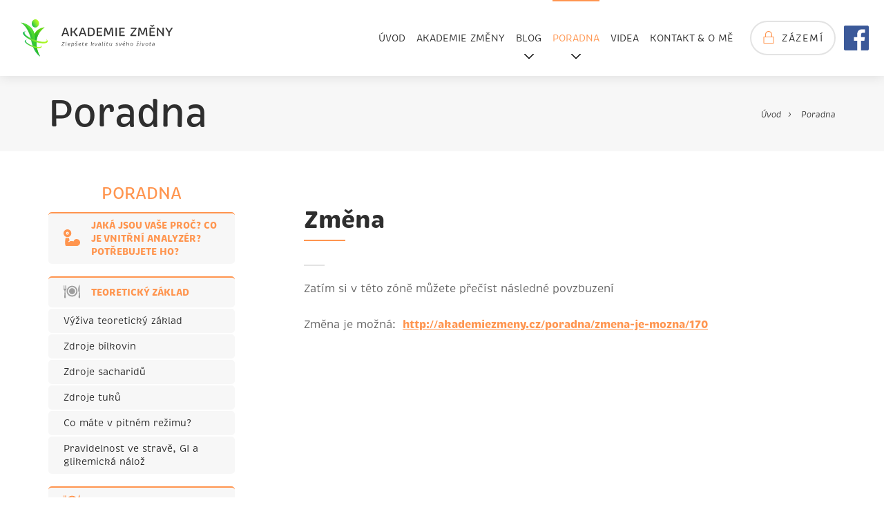

--- FILE ---
content_type: text/html; charset=UTF-8
request_url: https://www.akademiezmeny.cz/poradna/zmena/166
body_size: 14694
content:
        <!DOCTYPE html>
        <html lang="cs">
            <head>
                <meta http-equiv="content-type" content="text/html; charset=UTF-8" />
                <meta charset="utf-8" />
                <meta http-equiv="X-UA-Compatible" content="IE=edge,chrome=1" />
                <title>Poradna | Akademie změny</title>
                <meta name="description" content=""/>
                <meta name="keywords" content="" />
                                    <meta name="robots" content="index, follow">
                                <meta name="author" content="Orbinet.cz – info@orbinet.cz" />
                <meta http-equiv="X-UA-Compatible" content="IE=edge"><meta name="viewport" content="width=device-width, user-scalable=no" />
                <meta name="format-detection" content="telephone=no">
                <link rel="apple-touch-icon-precomposed" sizes="57x57" href="/public/images/favicons/apple-touch-icon-57x57.png" />
                <link rel="apple-touch-icon-precomposed" sizes="114x114" href="/public/images/favicons/apple-touch-icon-114x114.png" />
                <link rel="apple-touch-icon-precomposed" sizes="72x72" href="/public/images/favicons/apple-touch-icon-72x72.png" />
                <link rel="apple-touch-icon-precomposed" sizes="144x144" href="/public/images/favicons/apple-touch-icon-144x144.png" />
                <link rel="apple-touch-icon-precomposed" sizes="60x60" href="/public/images/favicons/apple-touch-icon-60x60.png" />
                <link rel="apple-touch-icon-precomposed" sizes="120x120" href="/public/images/favicons/apple-touch-icon-120x120.png" />
                <link rel="apple-touch-icon-precomposed" sizes="76x76" href="/public/images/favicons/apple-touch-icon-76x76.png" />
                <link rel="apple-touch-icon-precomposed" sizes="152x152" href="/public/images/favicons/apple-touch-icon-152x152.png" />
                <link rel="icon" type="image/png" href="/public/images/favicons/favicon-196x196.png" sizes="196x196" />
                <link rel="icon" type="image/png" href="/public/images/favicons/favicon-96x96.png" sizes="96x96" />
                <link rel="icon" type="image/png" href="/public/images/favicons/favicon-32x32.png" sizes="32x32" />
                <link rel="icon" type="image/png" href="/public/images/favicons/favicon-16x16.png" sizes="16x16" />
                <link rel="icon" type="image/png" href="/public/images/favicons/favicon-128.png" sizes="128x128" />
                <meta name="msapplication-TileColor" content="#FFFFFF" />
                <meta name="msapplication-TileImage" content="/public/images/favicons/mstile-144x144.png" />
                <meta name="msapplication-square70x70logo" content="/public/images/favicons/mstile-70x70.png" />
                <meta name="msapplication-square150x150logo" content="/public/images/favicons/mstile-150x150.png" />
                <meta name="msapplication-wide310x150logo" content="/public/images/favicons/mstile-310x150.png" />
                <meta name="msapplication-square310x310logo" content="/public/images/favicons/mstile-310x310.png" />

                                            <meta property="og:type" content="website" />
                                                        <meta property="fb:app_id" content="<APP_ID>" />
                        <!-- CSS -->
                <style>
                    body header, body main, body footer {
                        opacity: 0;
                    }
                    body.is-active header, body.is-active main, body.is-active footer {
                        opacity: 1;
                    }
                    body.is-active .page-loader {
                        display: none;
                    }
                    .page-loader {
                        position: fixed;
                        z-index: 9;
                        top: 0;
                        left: 0;
                        display: -webkit-box;
                        display: -webkit-flex;
                        display: -ms-flexbox;
                        display: flex;
                        -webkit-box-align: center;
                        -webkit-align-items: center;
                        -ms-flex-align: center;
                        align-items: center;
                        -webkit-box-pack: center;
                        -webkit-justify-content: center;
                        -ms-flex-pack: center;
                        justify-content: center;
                        width: 100%;
                        height: 100vh;
                    }
                </style>
                <link rel="stylesheet" href="https://use.typekit.net/eea5aom.css">
                <link rel="stylesheet" href="/public/css/plugins/select2.min.css">
                <link rel="stylesheet" href="https://cdnjs.cloudflare.com/ajax/libs/lightgallery/1.6.11/css/lightgallery.min.css">
                <link rel="stylesheet" href="/public/css/plugins/aos.css">
                <link rel="stylesheet" href="/public/css/plugins/bootstrap-grid.min.css">
                <link rel="stylesheet" href="/public/css/app.css?1568183038">
                <link rel="stylesheet" href="/public/css/orbinet.css?1590647965">
                <!-- Global site tag (gtag.js) - Google Analytics -->
                <script async src="https://www.googletagmanager.com/gtag/js?id=G-T444DCS6EK"></script>
                <script>
                    window.dataLayer = window.dataLayer || [];
                    function gtag(){dataLayer.push(arguments);}
                    gtag('js', new Date());

                    gtag('config', 'G-T444DCS6EK');
                </script>
            </head>
            <body id="body" class="overflow-x-hidden">
                    <!-- svg group-->
        <svg aria-hidden="true" style="position: absolute; width: 0; height: 0; overflow: hidden;" version="1.1" xmlns="http://www.w3.org/2000/svg" xmlns:xlink="http://www.w3.org/1999/xlink">
            <defs>
        <symbol id="icon-caret-right" viewbox="0 0 9 28">
            <title>caret-right</title>
            <path d="M9 14c0 0.266-0.109 0.516-0.297 0.703l-7 7c-0.187 0.187-0.438 0.297-0.703 0.297-0.547 0-1-0.453-1-1v-14c0-0.547 0.453-1 1-1 0.266 0 0.516 0.109 0.703 0.297l7 7c0.187 0.187 0.297 0.438 0.297 0.703z"></path>
        </symbol>
        <symbol id="icon-chevron-thin-right" viewbox="0 0 20 20">
            <title>chevron-thin-right</title>
            <path d="M13.25 10l-7.141-7.42c-0.268-0.27-0.268-0.707 0-0.979 0.268-0.27 0.701-0.27 0.969 0l7.83 7.908c0.268 0.271 0.268 0.709 0 0.979l-7.83 7.908c-0.268 0.271-0.701 0.27-0.969 0s-0.268-0.707 0-0.979l7.141-7.417z"></path>
        </symbol>
        <symbol id="icon-chevron-thin-left" viewbox="0 0 20 20">
            <title>chevron-thin-left</title>
            <path d="M13.891 17.418c0.268 0.272 0.268 0.709 0 0.979s-0.701 0.271-0.969 0l-7.83-7.908c-0.268-0.27-0.268-0.707 0-0.979l7.83-7.908c0.268-0.27 0.701-0.27 0.969 0s0.268 0.709 0 0.979l-7.141 7.419 7.141 7.418z"></path>
        </symbol>
        <symbol id="icon-arrow-down" viewBox="0 0 57 32">
            <title>arrow-down</title>
            <path d="M0.301 2.909l2.608-2.608c0.174-0.182 0.417-0.297 0.688-0.301h0.001c0.275 0.001 0.522 0.116 0.698 0.3l0 0 24.126 24.116 24.116-24.116c0.177-0.185 0.426-0.301 0.702-0.301 0.002 0 0.004 0 0.006 0h-0c0.275 0.001 0.522 0.116 0.698 0.3l0 0 2.599 2.608c0.185 0.177 0.301 0.426 0.301 0.702 0 0.002 0 0.004-0 0.006v-0c0 0.002 0 0.004 0 0.006 0 0.276-0.115 0.525-0.3 0.702l-0 0-27.452 27.375c-0.176 0.184-0.424 0.3-0.698 0.301h-0c-0.002 0-0.004 0-0.006 0-0.276 0-0.525-0.115-0.702-0.3l-0-0-27.384-27.404c-0.185-0.177-0.301-0.426-0.301-0.702 0-0.002 0-0.004 0-0.006v0c0.007-0.267 0.121-0.507 0.3-0.678l0-0z"></path>
        </symbol>
        <symbol id="icon-call-us" viewBox="0 0 32 32">
            <title>call-us</title>
            <path d="M24.97 19.5c-0.662-0.689-1.46-1.053-2.308-1.053s-1.648 0.361-2.332 1.045l-1.926 1.922-0.375-0.193c-0.226-0.113-0.44-0.22-0.616-0.329-1.884-1.197-3.596-2.761-5.237-4.773-0.754-0.953-1.268-1.752-1.651-2.568 0.44-0.409 0.854-0.829 1.255-1.236l0.137-0.139c0.091-0.091 0.181-0.183 0.272-0.275s0.178-0.182 0.268-0.271c0.699-0.699 1.068-1.514 1.068-2.358s-0.369-1.659-1.068-2.358l-1.753-1.753c-0.197-0.198-0.401-0.401-0.595-0.608-0.378-0.39-0.787-0.806-1.212-1.199-0.66-0.652-1.45-0.997-2.284-0.997s-1.639 0.344-2.321 1l-2.196 2.215c-0.816 0.8-1.352 1.882-1.451 3.088l-0.001 0.017c-0.157 1.908 0.4 3.68 0.835 4.847 1.051 2.837 2.622 5.458 4.944 8.25 2.832 3.383 6.239 6.050 10.127 7.93 1.501 0.711 3.507 1.546 5.724 1.688 0.144 0.007 0.284 0.014 0.414 0.014 1.541 0 2.835-0.557 3.846-1.655l0.019-0.020v-0.005c0.007-0.007 0.013-0.016 0.019-0.024l0.001-0.001c0.326-0.376 0.657-0.719 1.005-1.044l0.008-0.007 0.088-0.085c0.334-0.321 0.601-0.584 0.841-0.835 0.674-0.697 1.026-1.51 1.026-2.355s-0.361-1.662-1.045-2.339zM27.047 26.205h-0.068l-0.027 0.101c-0.193 0.202-0.385 0.392-0.592 0.593l-0.144 0.141c-0.439 0.41-0.847 0.832-1.233 1.275l-0.017 0.020c-0.612 0.652-1.334 0.957-2.271 0.957-0.095 0-0.193 0-0.283-0.006-1.877-0.12-3.625-0.856-4.937-1.483-3.614-1.749-6.781-4.23-9.413-7.373-2.17-2.615-3.631-5.044-4.594-7.643-0.584-1.565-0.803-2.778-0.706-3.936 0.052-0.705 0.362-1.329 0.834-1.786l0.001-0.001 2.183-2.183c0.281-0.265 0.573-0.404 0.844-0.404 0.337 0 0.622 0.214 0.801 0.393l0.024 0.024c0.371 0.347 0.728 0.706 1.149 1.143 0.101 0.103 0.203 0.207 0.306 0.311s0.203 0.206 0.307 0.313l1.753 1.753c0.602 0.602 0.602 1.116 0 1.718-0.064 0.064-0.128 0.128-0.187 0.188-0.124 0.125-0.241 0.243-0.367 0.365-0.572 0.586-1.063 1.074-1.605 1.558l-0.008 0.006c-0.017 0.014-0.032 0.029-0.045 0.046l-0 0.001c-0.595 0.611-0.496 1.225-0.365 1.638l0.019 0.058 0.005 0.012c0.457 1.108 1.105 2.166 2.1 3.43l0.015 0.017c1.788 2.201 3.666 3.909 5.742 5.222 0.219 0.139 0.483 0.287 0.755 0.421l0.052 0.023c0.227 0.114 0.441 0.221 0.62 0.332l0.015 0.008 0.023 0.014c0.015 0.010 0.033 0.021 0.052 0.030l0.003 0.001c0.209 0.112 0.457 0.179 0.721 0.181h0.001c0.613 0 0.989-0.376 1.112-0.5l2.196-2.196c0.193-0.193 0.496-0.425 0.835-0.425 0.358 0 0.642 0.257 0.782 0.406l3.558 3.558c0.566 0.559 0.585 1.095 0.056 1.679z"></path>
            <path d="M17.198 8.215c3.36 0.599 5.972 3.211 6.564 6.522l0.007 0.049c0.085 0.503 0.518 0.882 1.039 0.882 0.002 0 0.004 0 0.005 0h-0c0.056-0.001 0.11-0.005 0.163-0.014l-0.006 0.001h0.022c0.506-0.088 0.886-0.524 0.886-1.048 0-0.062-0.005-0.123-0.016-0.182l0.001 0.006c-0.753-4.247-4.054-7.549-8.239-8.294l-0.062-0.009c-0.052-0.009-0.113-0.014-0.175-0.014-0.588 0-1.064 0.476-1.064 1.064 0 0.23 0.073 0.443 0.197 0.617l-0.002-0.003c0.158 0.222 0.397 0.378 0.673 0.424l0.006 0.001z"></path>
            <path d="M31.366 14.175c-1.233-6.938-6.626-12.331-13.463-13.549l-0.101-0.015c-0.054-0.010-0.117-0.016-0.181-0.016-0.227 0-0.438 0.073-0.609 0.197l0.003-0.002c-0.27 0.195-0.443 0.508-0.443 0.862 0 0.522 0.378 0.957 0.876 1.044l0.006 0.001c6.051 1.072 10.754 5.775 11.813 11.738l0.013 0.088c0.086 0.503 0.518 0.88 1.039 0.88 0.002 0 0.004 0 0.006 0h-0c0.056-0.001 0.11-0.005 0.163-0.014l-0.006 0.001h0.020c0.503-0.080 0.883-0.511 0.883-1.030 0-0.064-0.006-0.127-0.017-0.188l0.001 0.006z"></path>
        </symbol>
        <symbol id="icon-download" viewBox="0 0 32 32">
            <title>download</title>
            <path d="M23.531 18.731l-2.262-2.262-3.668 3.669v-20.138h-3.2v20.138l-3.668-3.669-2.263 2.262 7.532 7.532 7.531-7.532z"></path>
            <path d="M3.2 28.8h25.6v3.2h-25.6v-3.2z"></path>
        </symbol>
        <symbol id="icon-facebook" viewBox="0 0 32 32">
            <title>facebook</title>
            <path fill="#3b5999" style="fill: var(--color1, #3b5999)" d="M30.234 0h-28.469c-0.975 0.001-1.765 0.791-1.765 1.766v0 28.469c0.001 0.975 0.791 1.765 1.766 1.765h28.468c0 0 0 0 0.001 0 0.975 0 1.766-0.791 1.766-1.766v-28.469c-0.001-0.975-0.791-1.765-1.766-1.765v0z"></path>
            <path fill="#fff" style="fill: var(--color2, #fff)" d="M22.094 32v-12.375h4.172l0.625-4.844h-4.797v-3.085c0-1.399 0.388-2.352 2.395-2.352h2.543v-4.321c-0.442-0.059-1.96-0.191-3.726-0.191-3.688 0-6.211 2.25-6.211 6.384v3.563h-4.156v4.846h4.156v12.375z"></path>
        </symbol>
        <symbol id="icon-check" viewBox="0 0 32 32">
            <title>check</title>
            <path d="M29.839 10.107q0 0.714-0.5 1.214l-15.357 15.357q-0.5 0.5-1.214 0.5t-1.214-0.5l-8.893-8.893q-0.5-0.5-0.5-1.214t0.5-1.214l2.429-2.429q0.5-0.5 1.214-0.5t1.214 0.5l5.25 5.268 11.714-11.732q0.5-0.5 1.214-0.5t1.214 0.5l2.429 2.429q0.5 0.5 0.5 1.214z"></path>
        </symbol>
        <symbol id="icon-left-menu-hubnuti" viewBox="0 0 32 32">
            <title>left-menu-hubnuti</title>
            <path d="M6.865 12.72c2.909 3.261 14.152 3.368 18.304 0.075-1.669-3.618-1.486-7.841-0.086-11.494 0.044-0.104 0.069-0.226 0.069-0.353 0-0.518-0.42-0.937-0.937-0.938h-0c-17.688 0-16.625-0.071-16.957 0.161-0.249 0.171-0.411 0.454-0.411 0.775 0 0.121 0.023 0.237 0.065 0.343l-0.002-0.006c1.356 3.525 1.629 7.753-0.044 11.438zM15.99 9.463c0.518 0 0.938 0.42 0.938 0.938s-0.42 0.938-0.938 0.938c-0.518 0-0.938-0.42-0.938-0.938v0c0 0 0 0 0 0 0-0.517 0.419-0.937 0.936-0.938h0z"></path>
            <path d="M27.389 17.708c-0.374-1.239-0.825-2.307-1.372-3.315l0.046 0.092c-4.813 3.496-16.063 3.523-20.114-0.028-0.508 0.924-0.963 2.001-1.307 3.126l-0.033 0.124c4.337-0.023 8.438 2.629 11.379 5.822 2.923-3.169 7.032-5.848 11.402-5.821z"></path>
            <path d="M15.051 25.283c-2.617-3.077-6.746-5.954-10.879-5.711-0.638 3.744 0.203 8.38 2.531 12 0.17 0.259 0.459 0.428 0.787 0.428 0.001 0 0.001 0 0.002 0h7.559z"></path>
            <path d="M27.828 19.578c-5.438-0.317-9.925 4.558-10.902 5.706v6.717h7.581c0 0 0 0 0 0 0.329 0 0.619-0.17 0.786-0.426l0.002-0.004c2.309-3.589 3.174-8.216 2.532-11.992z"></path>
        </symbol>
        <symbol id="icon-left-menu-motivace" viewBox="0 0 32 32">
            <title>left-menu-motivace</title>
            <path d="M7.563 8.438c0.518 0 0.938-0.42 0.938-0.938s-0.42-0.938-0.938-0.938c-0.518 0-0.938 0.42-0.938 0.938v0c0 0.518 0.42 0.938 0.938 0.938v0z"></path>
            <path d="M0 7.5c0 4.142 3.421 7.5 7.563 7.5s7.5-3.358 7.5-7.5-3.358-7.5-7.5-7.5v0c-4.142 0-7.563 3.358-7.563 7.5zM7.563 4.688c1.553 0 2.813 1.259 2.813 2.813s-1.259 2.813-2.813 2.813c-1.553 0-2.813-1.259-2.813-2.813v0c0.002-1.553 1.26-2.811 2.812-2.813h0z"></path>
            <path d="M11.534 21.607c-0.102-0.517-0.183-1.037-0.306-1.55l-0.853-3.661c-0.894 0.284-1.827 0.479-2.813 0.479-1.286-0.001-2.51-0.263-3.624-0.735l0.061 0.023c-1.022 6.609-1.88 10.368-0.073 15.226 0.137 0.36 0.478 0.611 0.879 0.611 0 0 0 0 0 0h20.632c4.173 0 7.367-3.924 6.381-8.188-0.563-2.431-2.594-4.387-5.063-4.868-0.383-0.079-0.822-0.124-1.273-0.124-2.92 0-5.397 1.901-6.259 4.533l-0.013 0.047c-1.461-0.802-4.053-1.025-6.004-0.65-0.033 0.038-1.419 0.754-2.125 1.458-0.17 0.169-0.404 0.274-0.663 0.274-0.518 0-0.938-0.42-0.938-0.938 0-0.259 0.105-0.494 0.275-0.664v0c0.526-0.52 1.133-0.928 1.777-1.274z"></path>
        </symbol>
        <symbol id="icon-left-menu-recepty" viewBox="0 0 32 32">
            <title>left-menu-recepty</title>
            <path d="M31.168 27.208l-27.207-27.208h-1.147l-0.232 0.594c-0.618 1.569-0.881 3.174-0.762 4.641 0.135 1.672 0.77 3.119 1.837 4.187l11.444 11.443 1.509-1.509 10.579 11.831c1.052 1.052 2.864 1.115 3.979 0 0.51-0.509 0.825-1.213 0.825-1.99s-0.315-1.48-0.824-1.989v0z"></path>
            <path d="M9.796 18.215l-8.963 8.963c-0.508 0.51-0.823 1.213-0.823 1.99s0.314 1.48 0.823 1.99l-0-0c1.042 1.042 2.845 1.134 3.979 0l8.963-8.963z"></path>
            <path d="M30.641 5.328l-5.084 5.084-1.326-1.326 5.082-5.086-1.324-1.325-5.084 5.084-1.326-1.326 5.084-5.084-1.326-1.326-6.632 6.632c-0.784 0.783-1.291 1.843-1.364 3.020l-0.001 0.013c-0.020 0.309-0.089 0.598-0.199 0.864l0.007-0.018 4.308 4.308c0.249-0.104 0.537-0.172 0.839-0.191l0.008-0c1.191-0.073 2.251-0.58 3.034-1.364l6.632-6.631z"></path>
        </symbol>
        <symbol id="icon-left-menu-viziva" viewBox="0 0 32 32">
            <title>left-menu-viziva</title>
            <path d="M16.511 4.807c-5.853 0-10.598 4.745-10.598 10.598s4.745 10.597 10.598 10.597c5.853 0 10.598-4.745 10.598-10.598v0c0-5.853-4.745-10.598-10.598-10.598v0zM16.511 23.446c-4.441 0-8.041-3.6-8.041-8.041s3.6-8.041 8.041-8.041c4.441 0 8.041 3.6 8.041 8.041v0c-0.005 4.439-3.602 8.036-8.041 8.041h-0z"></path>
            <path d="M16.511 9.519c-3.251 0-5.886 2.635-5.886 5.886s2.635 5.886 5.886 5.886c3.251 0 5.886-2.635 5.886-5.886v0c-0.004-3.249-2.636-5.882-5.885-5.886h-0z"></path>
            <path d="M31.332 16.293v-12.875c-0-0.16-0.13-0.289-0.29-0.289-0.094 0-0.177 0.045-0.23 0.114l-0 0.001c-1.545 2.021-2.476 4.584-2.476 7.364 0 0 0 0 0 0.001v-0 4.711c0.002 0.538 0.438 0.974 0.977 0.975h0.408c-0.402 4.153-0.668 9.961-0.668 10.641 0 1.072 0.659 1.938 1.473 1.938s1.475-0.866 1.475-1.934c0-0.683-0.266-6.492-0.668-10.644z"></path>
            <path d="M4.276 13.74c0.821-0.502 1.36-1.393 1.36-2.41 0-0 0-0.001 0-0.001v0l-0.404-6.601c-0.014-0.252-0.222-0.451-0.476-0.451-0.263 0-0.477 0.214-0.477 0.477 0 0.009 0 0.018 0.001 0.027l-0-0.001 0.263 5.294c-0.010 0.29-0.248 0.521-0.539 0.521s-0.529-0.231-0.539-0.52l-0-0.001-0.131-5.292c0-0.285-0.231-0.516-0.516-0.516s-0.516 0.231-0.516 0.516v0l-0.131 5.292c0 0.298-0.241 0.539-0.539 0.539s-0.539-0.241-0.539-0.539v0l0.262-5.294c0-0.008 0.001-0.017 0.001-0.026 0-0.263-0.214-0.477-0.477-0.477-0.254 0-0.462 0.199-0.476 0.449l-0 0.001-0.404 6.601c0 0 0 0.001 0 0.001 0 1.017 0.539 1.908 1.348 2.403l0.012 0.007c0.463 0.285 0.768 0.789 0.768 1.364 0 0.062-0.003 0.123-0.010 0.182l0.001-0.007c-0.461 4.148-0.773 10.918-0.773 11.659 0 1.071 0.659 1.938 1.473 1.938s1.473-0.868 1.473-1.938c0-0.738-0.313-7.509-0.772-11.656-0.006-0.053-0.010-0.115-0.010-0.178 0-0.575 0.305-1.079 0.761-1.36l0.007-0.004z"></path>
        </symbol>
        <symbol id="icon-left-zmena" viewBox="0 0 32 32">
            <title>left-zmena</title>
            <path d="M3.621 4.541h-3.621v6.468h3.856c0.001 0 0.002 0 0.004 0 2.093 0 3.943 1.044 5.056 2.641l0.013 0.020 0.509 0.738 3.674-5.423c-2.28-2.723-5.68-4.443-9.483-4.443-0.003 0-0.006 0-0.008 0h0z"></path>
            <path d="M23.767 21c-1.735-0.27-3.204-1.232-4.142-2.589l-0.013-0.021-0.474-0.694-3.683 5.424c2.016 2.448 4.953 4.073 8.275 4.34l0.042 0.003v3.145l8.229-6.415-8.234-6.459z"></path>
            <path d="M31.961 7.853l-8.206-6.415v3.145c-3.715 0.301-6.915 2.269-8.882 5.147l-0.026 0.041-5.909 8.716c-1.119 1.637-2.976 2.697-5.081 2.697-0.001 0-0.002 0-0.003 0h-3.79v6.341h4.411c0.002 0 0.003 0 0.005 0 3.701 0 6.968-1.862 8.913-4.701l0.024-0.037 6.188-9.117c0.946-1.381 2.413-2.347 4.111-2.615l0.035-0.005v3.264z"></path>
        </symbol>
        <symbol id="icon-listek" viewBox="0 0 32 32">
            <title>listek</title>
            <path fill="#2ab635" style="fill: var(--color3, #2ab635)" d="M21.567 0s2.827 6.919-9.289 11.561c-6.583 2.523-12.285 8.345-6.248 18.336 0.5-4.466 3.29-13.666 12.509-15.913 0 0-8.58 3.208-9.339 17.732 4.409 0.619 14.749 1.037 17.82-7.939 4.054-11.855-5.453-23.777-5.453-23.777z"></path>
            <path fill="#63da38" style="fill: var(--color4, #63da38)" d="M9.204 31.655c9.36-3.735 16.171-12.486 17.11-22.933-1.913-5.161-4.747-8.723-4.747-8.723s2.827 6.919-9.289 11.561c-6.583 2.523-12.285 8.345-6.248 18.336 0.5-4.466 3.29-13.666 12.509-15.913-0.001 0-8.555 3.2-9.335 17.671z"></path>
        </symbol>
        <symbol id="icon-lock" viewBox="0 0 24 32">
            <title>lock</title>
            <path d="M21.472 14.069v-4.376c0.001-5.346-4.35-9.693-9.693-9.693s-9.696 4.347-9.696 9.693v4.378h-2.083v17.929h23.55v-17.931zM5.734 9.693c0.033-3.31 2.725-5.981 6.040-5.981s6.006 2.671 6.040 5.978l0 0.003v4.378h-12.079zM13.443 27.086h-3.329l0.498-4.914c-0.622-0.393-1.029-1.077-1.029-1.856 0-1.209 0.98-2.189 2.189-2.189s2.189 0.98 2.189 2.189c0 0.779-0.407 1.463-1.020 1.851l-0.009 0.005z"></path>
        </symbol>
        <symbol id="icon-lupa" viewBox="0 0 32 32">
            <title>lupa</title>
            <path d="M31.634 29.836l-9.478-9.478c1.759-2.135 2.826-4.897 2.826-7.909 0-6.893-5.587-12.48-12.48-12.48s-12.48 5.588-12.48 12.48c0 6.885 5.575 12.467 12.457 12.48h0.001c0.024 0 0.053 0 0.081 0 2.974 0 5.7-1.065 7.816-2.835l-0.019 0.016 9.478 9.478c0.229 0.234 0.547 0.379 0.899 0.381h0c0 0 0 0 0.001 0 0.352 0 0.671-0.146 0.898-0.381l0-0c0.218-0.227 0.353-0.536 0.353-0.876s-0.134-0.649-0.353-0.877l0 0zM22.491 12.48c-0 5.495-4.455 9.95-9.95 9.95s-9.95-4.455-9.95-9.95c0-5.474 4.42-9.916 9.886-9.95l0.003-0c5.492 0.009 9.942 4.458 9.95 9.95v0.001z"></path>
        </symbol>
        <symbol id="icon-quotes-footer" viewBox="0 0 39 32">
            <title>quotes-footer</title>
            <path fill="#f6f6f6" style="fill: var(--color5, #f6f6f6)" d="M15.686 4.227q2.135 3.393 2.135 8.291c0.001 0.081 0.002 0.176 0.002 0.271 0 4.094-1.195 7.909-3.254 11.115l0.049-0.082q-3.213 5.009-9.733 8.038l-1.131-2.262c2.705-1.167 4.963-2.921 6.693-5.113l0.027-0.036q2.832-3.517 2.832-7.16c0.001-0.044 0.001-0.096 0.001-0.148 0-0.888-0.138-1.744-0.395-2.547l0.016 0.059c-1.228 1.016-2.819 1.632-4.553 1.632-0.035 0-0.071-0-0.106-0.001l0.005 0c-0.057 0.001-0.124 0.002-0.192 0.002-2.138 0-4.079-0.838-5.514-2.204l0.003 0.003q-2.338-2.196-2.335-5.849c-0.001-0.048-0.002-0.104-0.002-0.161 0-2.17 0.89-4.132 2.326-5.541l0.001-0.001c1.409-1.435 3.369-2.324 5.538-2.324 0.058 0 0.116 0.001 0.174 0.002l-0.009-0q4.911-0.003 7.42 4.014zM37.041 4.227q2.135 3.393 2.135 8.291c0.001 0.081 0.002 0.176 0.002 0.271 0 4.094-1.195 7.909-3.254 11.115l0.049-0.082q-3.203 5.009-9.736 8.038l-1.128-2.262c2.705-1.167 4.963-2.921 6.693-5.113l0.027-0.036q2.823-3.517 2.826-7.16c0.001-0.044 0.001-0.096 0.001-0.148 0-0.888-0.138-1.744-0.395-2.547l0.016 0.059c-1.228 1.016-2.819 1.632-4.553 1.632-0.033 0-0.067-0-0.1-0.001l0.005 0c-0.056 0.001-0.122 0.002-0.188 0.002-2.139 0-4.082-0.838-5.518-2.204l0.003 0.003q-2.335-2.196-2.335-5.849c-0.001-0.048-0.002-0.104-0.002-0.16 0-2.17 0.889-4.132 2.323-5.542l0.001-0.001c1.41-1.435 3.371-2.324 5.54-2.324 0.057 0 0.114 0.001 0.171 0.002l-0.009-0q4.917-0.003 7.423 4.014z"></path>
        </symbol>
        <symbol id="icon-right-arrow" viewBox="0 0 59 32">
            <title>right-arrow</title>
            <path d="M58.054 14.859l-14.283-14.281c-0.308-0.338-0.749-0.548-1.24-0.548-0.925 0-1.675 0.75-1.675 1.675 0 0.403 0.142 0.773 0.38 1.062l-0.002-0.003c0.055 0.063 0.112 0.12 0.172 0.174l0.002 0.002 11.421 11.421h-51.154c-0.014-0-0.029-0.001-0.045-0.001-0.925 0-1.675 0.75-1.675 1.675s0.75 1.675 1.675 1.675c0.016 0 0.032-0 0.048-0.001l-0.002 0h51.154l-11.421 11.421c-0.306 0.304-0.495 0.724-0.495 1.189 0 0.923 0.746 1.672 1.669 1.675h0.006c0 0 0 0 0 0 0.462 0 0.879-0.188 1.181-0.491l14.286-14.28c0.3-0.303 0.486-0.721 0.486-1.181s-0.186-0.879-0.487-1.183l0 0z"></path>
        </symbol>
        <symbol id="icon-shopbag" viewBox="0 0 26 32">
            <title>shopbag</title>
            <path d="M25.904 30.665l-1.904-21.69c-0.050-0.584-0.532-1.040-1.123-1.046h-3.903v-1.811c0-0.016 0-0.036 0-0.055 0-3.333-2.689-6.038-6.015-6.064l-0.002-0c-3.316 0.044-5.987 2.742-5.987 6.064 0 0.019 0 0.039 0 0.058l-0-0.003v1.811h-3.902c-0.006-0-0.012-0-0.019-0-0.595 0-1.083 0.459-1.128 1.042l-0 0.004-1.92 21.776c-0.004 0.035-0.006 0.077-0.006 0.118 0 0.292 0.112 0.558 0.296 0.757l-0.001-0.001c0.203 0.23 0.498 0.375 0.827 0.375 0.003 0 0.006 0 0.008-0h23.672c0.622-0.004 1.124-0.509 1.124-1.132 0-0.006-0-0.011-0-0.016v0.001c-0.001-0.067-0.007-0.132-0.017-0.196l0.001 0.008zM9.218 6.119c-0.002-0.051-0.004-0.111-0.004-0.171 0-2.069 1.677-3.746 3.746-3.746s3.746 1.677 3.746 3.746c0 0.060-0.001 0.12-0.004 0.179l0-0.008v1.811h-7.485zM2.341 29.705l1.709-19.512h2.919v2.053c0 0.621 0.503 1.124 1.124 1.124s1.124-0.503 1.124-1.124v-2.014h7.485v2.053c0 0.621 0.503 1.124 1.124 1.124s1.124-0.503 1.124-1.124v-2.053h2.903l1.709 19.512z"></path>
        </symbol>
        <symbol id="icon-user" viewBox="0 0 24 32">
            <title>user</title>
            <path d="M11.954 15.904c4.418 0 6.008-4.425 6.424-8.058 0.513-4.477-1.604-7.846-6.424-7.846s-6.937 3.369-6.424 7.846c0.417 3.634 2.006 8.058 6.424 8.058z"></path>
            <path d="M23.905 28.58c-0.061-1.535-0.225-2.984-0.488-4.399l0.029 0.187c-0.299-1.682-0.678-4.147-2.146-5.243-0.849-0.633-1.949-0.841-2.921-1.226-0.524-0.201-0.951-0.396-1.364-0.614l0.069 0.033c-1.342 1.473-3.092 2.242-5.132 2.242s-3.788-0.77-5.128-2.242c-0.345 0.185-0.771 0.38-1.209 0.551l-0.085 0.029c-0.972 0.382-2.072 0.59-2.921 1.226-1.47 1.094-1.85 3.559-2.148 5.24-0.235 1.228-0.4 2.677-0.458 4.154l-0.002 0.058c-0.037 1.092 0.502 1.245 1.416 1.575 1.144 0.413 2.325 0.719 3.515 0.97 2.296 0.485 4.664 0.857 7.021 0.874 2.357-0.017 4.724-0.39 7.021-0.874 1.189-0.251 2.37-0.558 3.515-0.97 0.916-0.327 1.453-0.48 1.416-1.572z"></path>
        </symbol>
        <symbol id="icon-zazemi" viewBox="0 0 27 32">
            <title>zazemi</title>
            <path d="M26.767 14.994c0-0.003 0-0.006 0-0.010 0-0.531-0.43-0.961-0.961-0.961-0.003 0-0.007 0-0.010 0h-3.586v-5.204c0-0.001 0-0.002 0-0.003 0-4.869-3.947-8.817-8.817-8.817-0.001 0-0.002 0-0.003 0h0c-4.876 0.006-8.828 3.957-8.833 8.833v5.205h-3.587c-0.003-0-0.006-0-0.010-0-0.531 0-0.961 0.43-0.961 0.961 0 0.003 0 0.007 0 0.010v-0.001 16.021c-0 0.003-0 0.006-0 0.010 0 0.531 0.43 0.961 0.961 0.961 0.003 0 0.007-0 0.010-0h24.826c0.003 0 0.006 0 0.010 0 0.531 0 0.961-0.43 0.961-0.961 0-0.003-0-0.007-0-0.010v0.001zM6.498 8.833c0-3.807 3.086-6.892 6.892-6.892s6.892 3.086 6.892 6.892v5.204h-13.771v-4.782h-0.014zM24.84 30.045h-22.899v-14.080h22.899z"></path>
        </symbol>
        </defs>
        </svg>
        <!-- Page loader-->
        <div class="page-loader">
            <div class="loading-spinner"></div>
        </div>
        <!-- header -->
        <header class="header">
            <div class="navigation">
                <div class="header-flex">
                    <span class="navigation-trigger">
                        <span class="navigation-trigger-icon"></span>
                    </span>
                    <a class="js-modal-trigger header-btn header-btn-small" data-modal="modal-registred">
                        <div class="header-btn-icon">
                            <svg class="ico-svg icon-zazemi">
                                <use xlink:href="#icon-zazemi"></use>
                            </svg>
                        </div>
                    </a>
                    <a class="header-social-btn" href="#">
                        <svg class="ico-svg icon-facebook">
                            <use xlink:href="#icon-facebook"></use>
                        </svg>
                    </a>
                    <div class="header-logo">
                        <a class="header-logo-link" href="https://www.akademiezmeny.cz/">
                                        <img class="img-responsive header-image" src="/public/images/akademia-zmeny-logo-wide-black.svg" alt="" width="307" height="75">
                                </a>
                    </div>
                    <nav class="nav-collapse">
                                <ul class="menu-list">                <li class="menu-list-item">
                    <a class="menu-list-link" href="https://www.akademiezmeny.cz/" target="_self">ÚVOD</a>
                                    </li>
                            <li class="menu-list-item">
                    <a class="menu-list-link" href="https://www.akademiezmeny.cz/o-nas" target="_self">Akademie změny</a>
                                    </li>
                            <li class="menu-list-item dropdown-block dropdown-block-header js-dropdown-block">
                    <a class="dropdown-trigger js-dropdown-trigger menu-list-link" href="https://www.akademiezmeny.cz/blog" target="_self">Blog</a>
                                            <div class="dropdown-content">
                            <ul class="dropdown-list">
                                                                    <li class="dropdown-list-item">
                                        <a class="dropdown-list-link" href="https://www.akademiezmeny.cz/blog/individualni-poradenstvi/208" target="_self">Individuální poradenství</a>
                                                                            </li>
                                                                    <li class="dropdown-list-item">
                                        <a class="dropdown-list-link" href="https://www.akademiezmeny.cz/blog/hubnuti/159" target="_self">Hubnutí</a>
                                                                            </li>
                                                                    <li class="dropdown-list-item">
                                        <a class="dropdown-list-link" href="https://www.akademiezmeny.cz/blog/nadeje-v-nasem-konani/219" target="_self">Naděje v našem konání</a>
                                                                            </li>
                                                                    <li class="dropdown-list-item">
                                        <a class="dropdown-list-link" href="https://www.akademiezmeny.cz/blog/jak-to-mate-se-stolici/216" target="_self">Jak to máte se stolicí</a>
                                                                            </li>
                                                                    <li class="dropdown-list-item">
                                        <a class="dropdown-list-link" href="https://www.akademiezmeny.cz/blog/co-muze-ovlivnit-vase-vysledky-pri-vareni/215" target="_self">Co může ovlivnit Vaše výsledky při vaření</a>
                                                                            </li>
                                                                    <li class="dropdown-list-item">
                                        <a class="dropdown-list-link" href="https://www.akademiezmeny.cz/blog/odkyselovani/214" target="_self">Odkyselování</a>
                                                                            </li>
                                                                    <li class="dropdown-list-item">
                                        <a class="dropdown-list-link" href="https://www.akademiezmeny.cz/blog/menstruace-a-prekyseleni/231" target="_self">menstruace a překyselení</a>
                                                                            </li>
                                                                    <li class="dropdown-list-item">
                                        <a class="dropdown-list-link with-submenu" href="https://www.akademiezmeny.cz/blog/dalsi-prispevky-blogu/190" target="_self">Další příspěvky BLOGU</a>
                                                                                    <div class="sub-dropdown-content">
                                                <ul class="sub-dropdown-list">
                                                                                                            <li class="sub-dropdown-list-item">
                                                            <a class="sub-dropdown-list-link" href="https://www.akademiezmeny.cz/blog/aureola/225" target="_self">Aureola</a>
                                                        </li>
                                                                                                            <li class="sub-dropdown-list-item">
                                                            <a class="sub-dropdown-list-link" href="https://www.akademiezmeny.cz/blog/struktura-webu/199" target="_self">Struktura webu</a>
                                                        </li>
                                                                                                    </ul>
                                            </div>
                                                                            </li>
                                                            </ul>
                        </div>
                                    </li>
                            <li class="menu-list-item dropdown-block dropdown-block-header js-dropdown-block is-active">
                    <a class="dropdown-trigger js-dropdown-trigger menu-list-link" href="https://www.akademiezmeny.cz/poradna" target="_self">Poradna</a>
                                            <div class="dropdown-content">
                            <ul class="dropdown-list">
                                                                    <li class="dropdown-list-item">
                                        <a class="dropdown-list-link" href="https://www.akademiezmeny.cz/poradna/jaka-jsou-vase-proc-co-je-vnitrni-analyzer-potrebujete-ho/191" target="_self">Jaká jsou Vaše PROČ? Co je vnitřní analyzér? Potřebujete ho?</a>
                                                                            </li>
                                                                    <li class="dropdown-list-item">
                                        <a class="dropdown-list-link with-submenu" href="https://www.akademiezmeny.cz/poradna/teoreticky-zaklad/212" target="_self">Teoretický základ</a>
                                                                                    <div class="sub-dropdown-content">
                                                <ul class="sub-dropdown-list">
                                                                                                            <li class="sub-dropdown-list-item">
                                                            <a class="sub-dropdown-list-link" href="https://www.akademiezmeny.cz/poradna/vyziva-teoreticky-zaklad/189" target="_self">Výživa teoretický základ</a>
                                                        </li>
                                                                                                            <li class="sub-dropdown-list-item">
                                                            <a class="sub-dropdown-list-link" href="https://www.akademiezmeny.cz/poradna/zdroje-bilkovin/195" target="_self">Zdroje bílkovin</a>
                                                        </li>
                                                                                                            <li class="sub-dropdown-list-item">
                                                            <a class="sub-dropdown-list-link" href="https://www.akademiezmeny.cz/poradna/zdroje-sacharidu/196" target="_self">Zdroje sacharidů</a>
                                                        </li>
                                                                                                            <li class="sub-dropdown-list-item">
                                                            <a class="sub-dropdown-list-link" href="https://www.akademiezmeny.cz/poradna/zdroje-tuku/197" target="_self">Zdroje tuků</a>
                                                        </li>
                                                                                                            <li class="sub-dropdown-list-item">
                                                            <a class="sub-dropdown-list-link" href="https://www.akademiezmeny.cz/poradna/co-mate-v-pitnem-rezimu/198" target="_self">Co máte v pitném režimu?</a>
                                                        </li>
                                                                                                            <li class="sub-dropdown-list-item">
                                                            <a class="sub-dropdown-list-link" href="https://www.akademiezmeny.cz/poradna/pravidelnost-ve-strave-gi-a-glikemicka-naloz/205" target="_self">Pravidelnost ve stravě, GI a glikemická nálož</a>
                                                        </li>
                                                                                                    </ul>
                                            </div>
                                                                            </li>
                                                                    <li class="dropdown-list-item">
                                        <a class="dropdown-list-link with-submenu" href="https://www.akademiezmeny.cz/poradna/praxe/194" target="_self">Praxe</a>
                                                                                    <div class="sub-dropdown-content">
                                                <ul class="sub-dropdown-list">
                                                                                                            <li class="sub-dropdown-list-item">
                                                            <a class="sub-dropdown-list-link" href="https://www.akademiezmeny.cz/poradna/jak-jidlo-pripravovat/206" target="_self">Jak jídlo připravovat?</a>
                                                        </li>
                                                                                                            <li class="sub-dropdown-list-item">
                                                            <a class="sub-dropdown-list-link" href="https://www.akademiezmeny.cz/poradna/pouziti-a-priprava-koktejlu/209" target="_self">Použití  a příprava koktejlů</a>
                                                        </li>
                                                                                                            <li class="sub-dropdown-list-item">
                                                            <a class="sub-dropdown-list-link" href="https://www.akademiezmeny.cz/poradna/jaka-je-struktura-vaseho-jidelnicku-cast-1/200" target="_self">Jaká je struktura Vašeho jídelníčku?  část 1.</a>
                                                        </li>
                                                                                                            <li class="sub-dropdown-list-item">
                                                            <a class="sub-dropdown-list-link" href="https://www.akademiezmeny.cz/poradna/jaka-je-struktura-vaseho-jidelnicku-cast-2/218" target="_self">Jaká je struktura Vašeho jídelníčku? část 2.</a>
                                                        </li>
                                                                                                            <li class="sub-dropdown-list-item">
                                                            <a class="sub-dropdown-list-link" href="https://www.akademiezmeny.cz/poradna/foto-inspirace-snidane-svaciny-a-studene-vecere-dele-se-nacita/172" target="_self">Foto inspirace snídaně, svačiny a studené večeře (déle se načítá)</a>
                                                        </li>
                                                                                                            <li class="sub-dropdown-list-item">
                                                            <a class="sub-dropdown-list-link" href="https://www.akademiezmeny.cz/poradna/zelenina-fotoinspirace-s-vazenim/220" target="_self">Zelenina fotoinspirace s vážením</a>
                                                        </li>
                                                                                                    </ul>
                                            </div>
                                                                            </li>
                                                                    <li class="dropdown-list-item">
                                        <a class="dropdown-list-link with-submenu" href="https://www.akademiezmeny.cz/poradna/kuchynka/167" target="_self">Kuchyňka</a>
                                                                                    <div class="sub-dropdown-content">
                                                <ul class="sub-dropdown-list">
                                                                                                            <li class="sub-dropdown-list-item">
                                                            <a class="sub-dropdown-list-link" href="https://www.akademiezmeny.cz/poradna/zasoby-a-antizasoby/207" target="_self">Zásoby a antizásoby</a>
                                                        </li>
                                                                                                            <li class="sub-dropdown-list-item">
                                                            <a class="sub-dropdown-list-link" href="https://www.akademiezmeny.cz/poradna/prakticke-typy/173" target="_self">Praktické typy</a>
                                                        </li>
                                                                                                            <li class="sub-dropdown-list-item">
                                                            <a class="sub-dropdown-list-link" href="https://www.akademiezmeny.cz/poradna/ochucovadla/204" target="_self">Ochucovadla</a>
                                                        </li>
                                                                                                            <li class="sub-dropdown-list-item">
                                                            <a class="sub-dropdown-list-link" href="https://www.akademiezmeny.cz/poradna/obiloviny/203" target="_self">Obiloviny</a>
                                                        </li>
                                                                                                            <li class="sub-dropdown-list-item">
                                                            <a class="sub-dropdown-list-link" href="https://www.akademiezmeny.cz/poradna/lusteniny/202" target="_self">Luštěniny</a>
                                                        </li>
                                                                                                            <li class="sub-dropdown-list-item">
                                                            <a class="sub-dropdown-list-link" href="https://www.akademiezmeny.cz/poradna/maso/217" target="_self">Maso</a>
                                                        </li>
                                                                                                    </ul>
                                            </div>
                                                                            </li>
                                                                    <li class="dropdown-list-item">
                                        <a class="dropdown-list-link" href="https://www.akademiezmeny.cz/poradna/zmena/166" target="_self">Změna</a>
                                                                            </li>
                                                            </ul>
                        </div>
                                    </li>
                            <li class="menu-list-item">
                    <a class="menu-list-link" href="https://www.akademiezmeny.cz/videa" target="_self">videa</a>
                                    </li>
                            <li class="menu-list-item">
                    <a class="menu-list-link" href="https://www.akademiezmeny.cz/kontakt" target="_self">Kontakt & o mě</a>
                                    </li>
                    </ul>
                                <div class="margin-top-md-0 margin-top-1 txt-c">
                                                            <div class="d-block d-lg-inline-block vertical-align-middle">
                                    <a class="js-modal-trigger header-btn" data-modal="modal-registred">
                                        <div class="header-btn-icon">
                                            <svg class="ico-svg icon-zazemi">
                                                <use xlink:href="#icon-zazemi"></use>
                                            </svg>
                                        </div>
                                        <div class="header-btn-text">Zázemí</div>
                                    </a>
                                </div>
                                                    </div>
                    </nav>
                </div>
            </div>
        </header>
                <!-- Main content -->
        <main>
            <!-- Section blog-header-->
            <section class="padding-style-1 bg-gray-light">
                <div class="container-large">
                    <div class="row align-items-center">
                        <div class="col-12 col-md-6 h-margin-0 margin-bottom-1-5 txt-c txt-sm-l">
                            <h2 class="alfa">Poradna</h2>
                        </div>
                        <div class="col-12 col-md-6 margin-bottom-1 margin-bottom-sm-2 txt-sm-r">
                                    <ul class="breadcrumbs-list">
             <li class="breadcrumb-list-item">
                 <a class="breadcrumb-list-link" href="https://www.akademiezmeny.cz/">Úvod</a>
             </li>
                        <li class="breadcrumb-list-item">
                <a class="breadcrumb-list-link" href="https://www.akademiezmeny.cz/poradna">
                    Poradna                </a>
            </li>
                    </ul>
                                </div>
                    </div>
                </div>
            </section>
            <!-- Section blog-list-->
            <section>
                <div class="container-large">
                    <div class="row gutter-lg-100">
                                <aside class="side-panel col-12 col-lg-4 js-active-block margin-bottom-2">
            <div class="category-trigger js-active-class-toggle">
                <span class="category-trigger-text">Kategorie</span>
                <span class="category-trigger-icon">
                    <svg class="ico-svg icon-arrow-down">
                        <use xlink:href="#icon-arrow-down"></use>
                    </svg>
                </span>
            </div>
            <div class="js-hidden-content hidden-md-content">
                        <div class="row margin-bottom-3">
                <div class="col-12 h-margin-06">
                    <h2 class="gamma txt-c txt-upper" style="color:#ff954f;">
                        <a class="title-link" href="https://www.akademiezmeny.cz/poradna" title="Poradna">
                            Poradna                        </a>
                    </h2>
                </div>
                                    <div class="side-item col-12 col-sm-6 col-lg-12">
                        <div class="side-content" style="border-color:#ff954f;">
                            <a class="category-title" href="https://www.akademiezmeny.cz/poradna/jaka-jsou-vase-proc-co-je-vnitrni-analyzer-potrebujete-ho/191">
                                <span class="category-title-icon">
                                    <svg style="fill:#ff954f;" xmlns="http://www.w3.org/2000/svg" width="512" height="512" viewBox="0 0 512 512">
    <path d="M121,135a15,15,0,1,0-15-15A15,15,0,0,0,121,135Z"/>
    <path d="M0,120c0,66.27,54.73,120,121,120A120,120,0,0,0,121,0C54.73,0,0,53.73,0,120ZM121,75a45,45,0,1,1-45,45A45.05,45.05,0,0,1,121,75Z"/>
    <path d="M184.54,345.71c-1.63-8.27-2.93-16.59-4.89-24.8L166,262.34c-14.31,4.54-29.23,7.66-45,7.66a149.12,149.12,0,0,1-57-11.39C47.65,364.35,33.92,424.5,62.83,502.23A15,15,0,0,0,76.89,512H407c66.77,0,117.88-62.78,102.1-131-9-38.89-41.51-70.19-81-77.89A105.36,105.36,0,0,0,307.38,374.4C284,361.56,242.54,358,211.32,364c-.52.6-22.7,12.06-34,23.33a15,15,0,0,1-21.21-21.24C164.52,357.77,174.23,351.24,184.54,345.71Z"/>
</svg>                                </span>
                                <span class="category-title-text" style="color:#ff954f;">
                                    Jaká jsou Vaše PROČ? Co je vnitřní analyzér? Potřebujete ho?                                </span>
                            </a>
                                                        <ul class="category-list">
                                                            </ul>
                        </div>
                    </div>
                                    <div class="side-item col-12 col-sm-6 col-lg-12">
                        <div class="side-content" style="border-color:#ff954f;">
                            <a class="category-title" href="https://www.akademiezmeny.cz/poradna/teoreticky-zaklad/212">
                                <span class="category-title-icon">
                                    <svg xmlns="http://www.w3.org/2000/svg" width="512" height="512" viewBox="0 0 512 512">
    <path fill="#9e9e9e" d="M264.18,76.91A169.56,169.56,0,1,0,433.74,246.47,169.56,169.56,0,0,0,264.18,76.91Zm0,298.22A128.66,128.66,0,1,1,392.84,246.47,128.81,128.81,0,0,1,264.18,375.13Z"/>
    <path fill="#9e9e9e" d="M264.18,152.3a94.17,94.17,0,1,0,94.17,94.17A94.27,94.27,0,0,0,264.18,152.3Z"/>
    <path fill="#9e9e9e" d="M501.32,260.69v-206a4.64,4.64,0,0,0-8.33-2.8,195,195,0,0,0-39.62,117.83v75.38A15.66,15.66,0,0,0,469,260.7h6.52c-6.43,66.45-10.68,159.37-10.68,170.25,0,17.15,10.55,31,23.56,31S512,448.1,512,431C512,420.07,507.75,327.13,501.32,260.69Z"/>
    <path fill="#9e9e9e" d="M68.42,219.84a45.05,45.05,0,0,0,21.76-38.58L83.72,75.64a7.63,7.63,0,0,0-15.24.84l4.2,84.71a8.63,8.63,0,0,1-17.25,0L53.34,76.52a8.25,8.25,0,0,0-16.5,0l-2.1,84.67a8.62,8.62,0,0,1-17.24,0l4.2-84.71a7.63,7.63,0,0,0-15.24-.84L0,181.26a45.05,45.05,0,0,0,21.76,38.58,25.52,25.52,0,0,1,12.13,24.62C26.52,310.82,21.52,419.15,21.52,431c0,17.14,10.55,31,23.57,31s23.56-13.89,23.56-31c0-11.81-5-120.14-12.36-186.5A25.51,25.51,0,0,1,68.42,219.84Z"/>
</svg>                                </span>
                                <span class="category-title-text" style="color:#ff954f;">
                                    Teoretický základ                                </span>
                            </a>
                                                        <ul class="category-list">
                                                                    <li class="category-list-item">
                                        <a class="category-list-link" href="https://www.akademiezmeny.cz/poradna/vyziva-teoreticky-zaklad/189">
                                            Výživa teoretický základ                                        </a>
                                    </li>
                                                                    <li class="category-list-item">
                                        <a class="category-list-link" href="https://www.akademiezmeny.cz/poradna/zdroje-bilkovin/195">
                                            Zdroje bílkovin                                        </a>
                                    </li>
                                                                    <li class="category-list-item">
                                        <a class="category-list-link" href="https://www.akademiezmeny.cz/poradna/zdroje-sacharidu/196">
                                            Zdroje sacharidů                                        </a>
                                    </li>
                                                                    <li class="category-list-item">
                                        <a class="category-list-link" href="https://www.akademiezmeny.cz/poradna/zdroje-tuku/197">
                                            Zdroje tuků                                        </a>
                                    </li>
                                                                    <li class="category-list-item">
                                        <a class="category-list-link" href="https://www.akademiezmeny.cz/poradna/co-mate-v-pitnem-rezimu/198">
                                            Co máte v pitném režimu?                                        </a>
                                    </li>
                                                                    <li class="category-list-item">
                                        <a class="category-list-link" href="https://www.akademiezmeny.cz/poradna/pravidelnost-ve-strave-gi-a-glikemicka-naloz/205">
                                            Pravidelnost ve stravě, GI a glikemická nálož                                        </a>
                                    </li>
                                                            </ul>
                        </div>
                    </div>
                                    <div class="side-item col-12 col-sm-6 col-lg-12">
                        <div class="side-content" style="border-color:#ff954f;">
                            <a class="category-title" href="https://www.akademiezmeny.cz/poradna/praxe/194">
                                <span class="category-title-icon">
                                    <svg style="fill:#ff954f;" xmlns="http://www.w3.org/2000/svg" width="512" height="512" viewBox="0 0 512 512">
    <path d="M264.18,76.91A169.56,169.56,0,1,0,433.74,246.47,169.56,169.56,0,0,0,264.18,76.91Zm0,298.22A128.66,128.66,0,1,1,392.84,246.47,128.81,128.81,0,0,1,264.18,375.13Z"/>
    <path d="M264.18,152.3a94.17,94.17,0,1,0,94.17,94.17A94.27,94.27,0,0,0,264.18,152.3Z"/>
    <path d="M501.32,260.69v-206a4.64,4.64,0,0,0-8.33-2.8,195,195,0,0,0-39.62,117.83v75.38A15.66,15.66,0,0,0,469,260.7h6.52c-6.43,66.45-10.68,159.37-10.68,170.25,0,17.15,10.55,31,23.56,31S512,448.1,512,431C512,420.07,507.75,327.13,501.32,260.69Z"/>
    <path d="M68.42,219.84a45.05,45.05,0,0,0,21.76-38.58L83.72,75.64a7.63,7.63,0,0,0-15.24.84l4.2,84.71a8.63,8.63,0,0,1-17.25,0L53.34,76.52a8.25,8.25,0,0,0-16.5,0l-2.1,84.67a8.62,8.62,0,0,1-17.24,0l4.2-84.71a7.63,7.63,0,0,0-15.24-.84L0,181.26a45.05,45.05,0,0,0,21.76,38.58,25.52,25.52,0,0,1,12.13,24.62C26.52,310.82,21.52,419.15,21.52,431c0,17.14,10.55,31,23.57,31s23.56-13.89,23.56-31c0-11.81-5-120.14-12.36-186.5A25.51,25.51,0,0,1,68.42,219.84Z"/>
</svg>                                </span>
                                <span class="category-title-text" style="color:#ff954f;">
                                    Praxe                                </span>
                            </a>
                                                        <ul class="category-list">
                                                                    <li class="category-list-item">
                                        <a class="category-list-link" href="https://www.akademiezmeny.cz/poradna/jak-jidlo-pripravovat/206">
                                            Jak jídlo připravovat?                                        </a>
                                    </li>
                                                                    <li class="category-list-item">
                                        <a class="category-list-link" href="https://www.akademiezmeny.cz/poradna/pouziti-a-priprava-koktejlu/209">
                                            Použití  a příprava koktejlů                                        </a>
                                    </li>
                                                                    <li class="category-list-item">
                                        <a class="category-list-link" href="https://www.akademiezmeny.cz/poradna/jaka-je-struktura-vaseho-jidelnicku-cast-1/200">
                                            Jaká je struktura Vašeho jídelníčku?  část 1.                                        </a>
                                    </li>
                                                                    <li class="category-list-item">
                                        <a class="category-list-link" href="https://www.akademiezmeny.cz/poradna/jaka-je-struktura-vaseho-jidelnicku-cast-2/218">
                                            Jaká je struktura Vašeho jídelníčku? část 2.                                        </a>
                                    </li>
                                                                    <li class="category-list-item">
                                        <a class="category-list-link" href="https://www.akademiezmeny.cz/poradna/foto-inspirace-snidane-svaciny-a-studene-vecere-dele-se-nacita/172">
                                            Foto inspirace snídaně, svačiny a studené večeře (déle se načítá)                                        </a>
                                    </li>
                                                                    <li class="category-list-item">
                                        <a class="category-list-link" href="https://www.akademiezmeny.cz/poradna/zelenina-fotoinspirace-s-vazenim/220">
                                            Zelenina fotoinspirace s vážením                                        </a>
                                    </li>
                                                            </ul>
                        </div>
                    </div>
                                    <div class="side-item col-12 col-sm-6 col-lg-12">
                        <div class="side-content" style="border-color:#ff954f;">
                            <a class="category-title" href="https://www.akademiezmeny.cz/poradna/kuchynka/167">
                                <span class="category-title-icon">
                                    <svg style="fill:#ff954f;" xmlns="http://www.w3.org/2000/svg" width="512" height="512" viewBox="0 0 512 512">
    <path d="M498.68,435.33,297.92,234.56,63.36,0H45L41.28,9.51c-9.88,25.1-14.1,50.78-12.2,74.25,2.16,26.75,12.32,49.91,29.39,67L241.58,333.85l24.15-24.15L435,499c16.84,16.84,45.82,17.84,63.66,0A45,45,0,0,0,498.68,435.33Z"/>
    <path d="M156.73,291.44,13.32,434.85a45.08,45.08,0,0,0,0,63.67c16.67,16.67,45.52,18.14,63.66,0L220.39,355.11Z"/>
    <path d="M490.25,85.25,408.9,166.6l-21.22-21.22L469,64,447.81,42.8l-81.35,81.35-21.22-21.22,81.35-81.35L405.37.36,299.26,106.47A74.89,74.89,0,0,0,277.43,155a43.13,43.13,0,0,1-3.08,13.54l68.93,68.93a43.24,43.24,0,0,1,13.55-3.07,74.89,74.89,0,0,0,48.54-21.83L511.48,106.47Z"/>
</svg>                                </span>
                                <span class="category-title-text" style="color:#ff954f;">
                                    Kuchyňka                                </span>
                            </a>
                                                        <ul class="category-list">
                                                                    <li class="category-list-item">
                                        <a class="category-list-link" href="https://www.akademiezmeny.cz/poradna/zasoby-a-antizasoby/207">
                                            Zásoby a antizásoby                                        </a>
                                    </li>
                                                                    <li class="category-list-item">
                                        <a class="category-list-link" href="https://www.akademiezmeny.cz/poradna/prakticke-typy/173">
                                            Praktické typy                                        </a>
                                    </li>
                                                                    <li class="category-list-item">
                                        <a class="category-list-link" href="https://www.akademiezmeny.cz/poradna/ochucovadla/204">
                                            Ochucovadla                                        </a>
                                    </li>
                                                                    <li class="category-list-item">
                                        <a class="category-list-link" href="https://www.akademiezmeny.cz/poradna/obiloviny/203">
                                            Obiloviny                                        </a>
                                    </li>
                                                                    <li class="category-list-item">
                                        <a class="category-list-link" href="https://www.akademiezmeny.cz/poradna/lusteniny/202">
                                            Luštěniny                                        </a>
                                    </li>
                                                                    <li class="category-list-item">
                                        <a class="category-list-link" href="https://www.akademiezmeny.cz/poradna/maso/217">
                                            Maso                                        </a>
                                    </li>
                                                            </ul>
                        </div>
                    </div>
                                    <div class="side-item col-12 col-sm-6 col-lg-12">
                        <div class="side-content" style="border-color:transparent;">
                            <a class="category-title" href="https://www.akademiezmeny.cz/poradna/zmena/166" style="background-color:#ff954f">
                                <span class="category-title-icon">
                                    <svg style="fill:#fff;" xmlns="http://www.w3.org/2000/svg" width="512" height="512" viewBox="0 0 512 512">
    <path d="M57.93,72.66H0V176.15H61.7a98.54,98.54,0,0,1,81.16,42.57l8.14,11.8,58.78-86.77A197.45,197.45,0,0,0,57.93,72.66Z"/>
    <path d="M380.28,336a98.42,98.42,0,0,1-66.49-41.75l-7.59-11.1-58.93,86.79a191.24,191.24,0,0,0,133.07,69.49l0,50.32L512,387.11,380.25,283.76Z"/>
    <path d="M511.38,125.64,380.09,23l0,50.32a190.06,190.06,0,0,0-142.54,83L143,295.77a98.17,98.17,0,0,1-81.35,43.15H1V440.37H71.58a172.78,172.78,0,0,0,143.08-75.8l99-145.88A98.16,98.16,0,0,1,380,176.77L380,229Z"/>
</svg>                                </span>
                                <span class="category-title-text" style="color:#fff;">
                                    Změna                                </span>
                            </a>
                                                        <ul class="category-list">
                                                            </ul>
                        </div>
                    </div>
                            </div>
                    </div>
        </aside>
                                <div class="main-content col-12 col-lg-8 margin-top-0 margin-top-lg-2">
                            <div class="margin-bottom-4">
                                                                    <div class="headline-divider headline-divider-orange headline-divider-wide h-margin-05 h-bold">
                                        <h1 class="beta">Změna</h1>
                                    </div>
                                                                                                    <div class="inline-content">
                                        <div class="container-normal typography">
                                                <div class="row">
                            <!-- structure-content-block -->
                <div class="col-12 col-sm-12">
                            <h2></h2>
        <p>Zatím si v této zóně můžete přečíst následné povzbuzení</p>
<p>Změna je možná:  <a href="http://akademiezmeny.cz/poradna/zmena-je-mozna/170" target="_blank">http://akademiezmeny.cz/poradna/zmena-je-mozna/170</a></p>                </div>
                <!-- /.structure-content-block -->
                    </div>
                                                </div>
                                    </div>
                                                            </div>
                                                    </div>
                    </div>
                </div>
            </section>
                    </main>
                <!-- Footer -->
        <footer class="footer">
            <div class="footer-top">
                <div class="container-large">
                    <div class="row gutter-sm-60">
                        <div class="footer-item col-12 col-lg-6">
                            <div class="row gutter-xs-100 gutter-xl-120">
                                <div class="col-12 col-sm-6 footer-border">
                                    <a class="footer-logo" href="https://www.akademiezmeny.cz/">
                                        <div class="footer-bg">
                                            <img src="/public/images/icons/ornament.svg" alt="logo" width="500" height="500">
                                        </div>
                                        <img class="img-responsive" src="/public/images/akademia-zmeny-logo-square-black.svg" alt="logo-second" width="222" height="135">
                                    </a>
                                </div>
                                <div class="col-12 col-sm-6">
                                            <ul class="footer-list">
                            <li class="footer-list-item">
                    <a class="footer-list-link" href="https://www.akademiezmeny.cz/" target="_self">
                        ÚVOD                    </a>
                </li>
                            <li class="footer-list-item">
                    <a class="footer-list-link" href="https://www.akademiezmeny.cz/o-nas" target="_self">
                        Akademie změny                    </a>
                </li>
                            <li class="footer-list-item">
                    <a class="footer-list-link" href="https://www.akademiezmeny.cz/blog" target="_self">
                        Blog                    </a>
                </li>
                            <li class="footer-list-item">
                    <a class="footer-list-link" href="https://www.akademiezmeny.cz/poradna" target="_self">
                        Poradna                    </a>
                </li>
                            <li class="footer-list-item">
                    <a class="footer-list-link" href="https://www.akademiezmeny.cz/videa" target="_self">
                        videa                    </a>
                </li>
                            <li class="footer-list-item">
                    <a class="footer-list-link" href="https://www.akademiezmeny.cz/kontakt" target="_self">
                        Kontakt & o mě                    </a>
                </li>
                    </ul>
                                        </div>
                            </div>
                        </div>
                        <div class="footer-item col-12 col-lg-6 align-self-center">
                            <div class="testimonial-block">
                                <div class="testimonial-icon">
                                    <svg class="ico-svg icon-quotes-footer">
                                        <use xlink:href="#icon-quotes-footer"></use>
                                    </svg>
                                </div>
                                <p class="testimonial-text">Více než čtvrt století žiji a propaguji tak zvaný "Zdravý životní styl".  Některé mé postoje se časem změnily a jiné zůstávají. I o tom je Akademie změny.</p>
                            </div>
                            <ul class="social-list">
                                <li class="social-list-item">
                                    <a class="social-list-link" href="#">
                                        <svg class="ico-svg icon-facebook">
                                            <use xlink:href="#icon-facebook"></use>
                                        </svg>
                                    </a>
                                </li>
                            </ul>
                        </div>
                    </div>
                </div>
            </div>
            <div class="footer-bottom">
                <div class="container-large">
                    <div class="row">
                        <div class="col-12">
                            <div class="footer-copy">
                                <div class="empty-block">© 2026 Akademie změny</div><div class="empty-block"></div> <div class="empty-block empty-block-right">vytvořil <a class="footer-link" href="https://www.orbinet.cz/">Orbinet</a></div>
                            </div>
                        </div>
                    </div>
                </div>
            </div>
        </footer>
                <div class="modal-block" data-modal="modal-registred">
			<div class="modal-scroll">
				<div class="modal-box"><span class="modal-close close-trigger js-close-modal"><span class="icon icon-close"></span></span>
					<div id="js-login-modal-content">
                                <div class="modal-body">
            <form class="js-ajax-form" data-url="">
                <div class="headline-divider">
                    <h2 class="gamma txt-upper">vstup jako registrovaný</h2>
                                    </div>
                                    <div class="form-line-big pos-r">
                        <input class="form-input form-input-ext" name="form_login_email" type="text" placeholder="Email, nebo přihlašovací jméno" value="" required>
                        <div class="form-icon">
                            <svg class="ico-svg icon-user">
                                <use xlink:href="#icon-user"></use>
                            </svg>
                        </div>
                    </div>
                    <div class="pos-r margin-bottom-1">
                        <input class="form-input form-input-ext" name="form_login_password" type="password" placeholder="Heslo" required>
                        <div class="form-icon">
                            <svg class="ico-svg icon-lock">
                                <use xlink:href="#icon-lock"></use>
                            </svg>
                        </div>
                    </div>
                    <div class="form-line-big pos-r">
                        <div class="checkbox w-xs-full">
                            <input class="checkbox-hidden" id="login_per" type="checkbox" name="form_login_pernament" value="1">
                            <label class="checkbox-label" for="login_per">
                                <span class="checkbox-box"></span>
                                <span class="checkbox-text">Přihlásit se trvale</span>
                            </label>
                        </div>
                    </div>
                                        <input type="hidden" name="form_login_submit" value="1">
                    <button class="btn btn-orange-fill btn-responsive" type="submit">přihlásit se ›</button>
                            </form>
                    <div class="forgotten-password">
            <a id="forgotten-toggle" href="#">Zapomněli jste heslo?</a>
            <form class="forgotten-password-form">
                                    <p style="margin-bottom: 0; margin-top: 15px;">Zadejte email vašeho účtu.</p>
                    <div class="form-line-big pos-r">
                        <input class="form-input form-input-ext" name="fp_email" type="email" placeholder="Email" required>
                        <div class="form-icon">
                            <svg class="ico-svg icon-user">
                                <use xlink:href="#icon-user"></use>
                            </svg>
                        </div>
                    </div>
                    <input type="hidden" name="fp_submit" value="1">
                    <button class="btn btn-orange-fill btn-responsive" type="submit">vygenerovat nové heslo ›</button>
                            </form>
        </div>
                </div>
                            </div>
				</div>
			</div>
		</div>
                <!-- JS -->
        <script src="/public/js/plugins/jquery.min.js" defer></script>
        <script src="/public/js/plugins/slick.min.js" defer></script>
        <script src="/public/js/plugins/lightgallery.js" defer></script>
        <script src="/public/js/plugins/jquery.shave.min.js" defer></script>
        <script src="/public/js/plugins/aos.js" defer></script>
        <script src="/public/js/plugins/modernizr.js" defer></script>
        <script src="/public/js/plugins/autosize.js" defer></script>
                <script src="/public/js/app.js?1568183044" defer></script>
        <script src="/public/js/orbinet.js?1581940621" defer></script>
    </body>
</html>
    

--- FILE ---
content_type: text/css;charset=utf-8
request_url: https://use.typekit.net/eea5aom.css
body_size: 512
content:
/*
 * The Typekit service used to deliver this font or fonts for use on websites
 * is provided by Adobe and is subject to these Terms of Use
 * http://www.adobe.com/products/eulas/tou_typekit. For font license
 * information, see the list below.
 *
 * brevia:
 *   - http://typekit.com/eulas/00000000000000003b9b2475
 *   - http://typekit.com/eulas/00000000000000003b9b2476
 *   - http://typekit.com/eulas/00000000000000003b9b2478
 *   - http://typekit.com/eulas/00000000000000003b9b247b
 *
 * © 2009-2026 Adobe Systems Incorporated. All Rights Reserved.
 */
/*{"last_published":"2019-07-12 07:24:13 UTC"}*/

@import url("https://p.typekit.net/p.css?s=1&k=eea5aom&ht=tk&f=5455.5456.5459.5463&a=6203977&app=typekit&e=css");

@font-face {
font-family:"brevia";
src:url("https://use.typekit.net/af/6cc50a/00000000000000003b9b2475/27/l?primer=9534f20d24153432f138f14be19fe00ed05018076afc824dd1a6f6ca76bae7c7&fvd=n4&v=3") format("woff2"),url("https://use.typekit.net/af/6cc50a/00000000000000003b9b2475/27/d?primer=9534f20d24153432f138f14be19fe00ed05018076afc824dd1a6f6ca76bae7c7&fvd=n4&v=3") format("woff"),url("https://use.typekit.net/af/6cc50a/00000000000000003b9b2475/27/a?primer=9534f20d24153432f138f14be19fe00ed05018076afc824dd1a6f6ca76bae7c7&fvd=n4&v=3") format("opentype");
font-display:auto;font-style:normal;font-weight:400;font-stretch:normal;
}

@font-face {
font-family:"brevia";
src:url("https://use.typekit.net/af/fb55ec/00000000000000003b9b2476/27/l?primer=9534f20d24153432f138f14be19fe00ed05018076afc824dd1a6f6ca76bae7c7&fvd=i4&v=3") format("woff2"),url("https://use.typekit.net/af/fb55ec/00000000000000003b9b2476/27/d?primer=9534f20d24153432f138f14be19fe00ed05018076afc824dd1a6f6ca76bae7c7&fvd=i4&v=3") format("woff"),url("https://use.typekit.net/af/fb55ec/00000000000000003b9b2476/27/a?primer=9534f20d24153432f138f14be19fe00ed05018076afc824dd1a6f6ca76bae7c7&fvd=i4&v=3") format("opentype");
font-display:auto;font-style:italic;font-weight:400;font-stretch:normal;
}

@font-face {
font-family:"brevia";
src:url("https://use.typekit.net/af/9e811e/00000000000000003b9b2478/27/l?primer=9534f20d24153432f138f14be19fe00ed05018076afc824dd1a6f6ca76bae7c7&fvd=n5&v=3") format("woff2"),url("https://use.typekit.net/af/9e811e/00000000000000003b9b2478/27/d?primer=9534f20d24153432f138f14be19fe00ed05018076afc824dd1a6f6ca76bae7c7&fvd=n5&v=3") format("woff"),url("https://use.typekit.net/af/9e811e/00000000000000003b9b2478/27/a?primer=9534f20d24153432f138f14be19fe00ed05018076afc824dd1a6f6ca76bae7c7&fvd=n5&v=3") format("opentype");
font-display:auto;font-style:normal;font-weight:500;font-stretch:normal;
}

@font-face {
font-family:"brevia";
src:url("https://use.typekit.net/af/4a9039/00000000000000003b9b247b/27/l?primer=9534f20d24153432f138f14be19fe00ed05018076afc824dd1a6f6ca76bae7c7&fvd=n7&v=3") format("woff2"),url("https://use.typekit.net/af/4a9039/00000000000000003b9b247b/27/d?primer=9534f20d24153432f138f14be19fe00ed05018076afc824dd1a6f6ca76bae7c7&fvd=n7&v=3") format("woff"),url("https://use.typekit.net/af/4a9039/00000000000000003b9b247b/27/a?primer=9534f20d24153432f138f14be19fe00ed05018076afc824dd1a6f6ca76bae7c7&fvd=n7&v=3") format("opentype");
font-display:auto;font-style:normal;font-weight:700;font-stretch:normal;
}

.tk-brevia { font-family: "brevia",sans-serif; }


--- FILE ---
content_type: text/css
request_url: https://www.akademiezmeny.cz/public/css/app.css?1568183038
body_size: 21455
content:
@charset "UTF-8";
/* Web & icon fonts */
/* @font-face {
	    font-family: $project-font-1;
	    src: url('../fonts/webfonts/fontname/fontname.eot');
	    src: url('../fonts/webfonts/fontname/fontname.eot?#iefix') format('embedded-opentype'), //         url('../fonts/webfonts/fontname/fontname.woff2') format('woff2'), //         url('../fonts/webfonts/fontname/fontname.woff') format('woff'), //         url('../fonts/webfonts/fontname/fontname.ttf') format('truetype');
	    font-weight: normal;
	    font-style: normal;
	    font-display: swap;
	

@font-face {
	    font-family: $project-font-2;
	    src: url('../fonts/webfonts/fontname/fontname-Bold.eot');
	    src: url('../fonts/webfonts/fontname/fontname-Bold.eot?#iefix') format('embedded-opentype'), //         url('../fonts/webfonts/fontname/fontname-Bold.woff2') format('woff2'), //         url('../fonts/webfonts/fontname/fontname-Bold.woff') format('woff'), //         url('../fonts/webfonts/fontname/fontname-Bold.ttf') format('truetype');
	    font-weight: normal;
	    font-style: normal;
	    font-display: swap;
	
}
*/
.ico-svg {
  display: inline-block;
  width: 1em;
  height: 1em;
  stroke-width: 0;
  stroke: currentColor;
  fill: currentColor;
}

/* .icon-close:before {
  content: "\e909";

} */
.icon-close {
  position: absolute;
  top: 50%;
  left: 50%;
  display: -webkit-box;
  display: -webkit-flex;
  display: -ms-flexbox;
  display: flex;
  -webkit-box-align: center;
  -webkit-align-items: center;
      -ms-flex-align: center;
          align-items: center;
  -webkit-box-pack: center;
  -webkit-justify-content: center;
      -ms-flex-pack: center;
          justify-content: center;
  width: 40px;
  height: 40px;
  text-align: center;
  margin-left: -20px;
  margin-top: -20px;
}

.icon-close:before, .icon-close:after {
  position: absolute;
  display: block;
  width: 20px;
  height: 2px;
  content: '';
  background: #bfbfbf;
}

.icon-close:before {
  -webkit-transform: rotate(45deg);
  -ms-transform: rotate(45deg);
      transform: rotate(45deg);
}

.icon-close:after {
  -webkit-transform: rotate(-45deg);
  -ms-transform: rotate(-45deg);
      transform: rotate(-45deg);
}

/* Animate helpers */
@-webkit-keyframes rotate-forever {
  0% {
    -webkit-transform: rotate(0deg);
    -ms-transform: rotate(0deg);
    transform: rotate(0deg);
  }
  100% {
    -webkit-transform: rotate(360deg);
    -ms-transform: rotate(360deg);
    transform: rotate(360deg);
  }
}

@keyframes rotate-forever {
  0% {
    -webkit-transform: rotate(0deg);
    -ms-transform: rotate(0deg);
    transform: rotate(0deg);
  }
  100% {
    -webkit-transform: rotate(360deg);
    -ms-transform: rotate(360deg);
    transform: rotate(360deg);
  }
}

.loading-spinner {
  display: inline-block;
  width: 60px;
  height: 60px;
  -webkit-animation-name: rotate-forever;
  animation-name: rotate-forever;
  -webkit-animation-duration: 0.75s;
  animation-duration: 0.75s;
  -webkit-animation-timing-function: linear;
  animation-timing-function: linear;
  -webkit-animation-iteration-count: infinite;
  animation-iteration-count: infinite;
  border: 5px solid #ff954f;
  border-right-color: transparent;
  -webkit-border-radius: 50%;
  border-radius: 50%;
}

/* Typography */
.typography p,
.typography li,
.typography td,
.typography th {
  line-height: 1.5;
}

.typography p,
.typography ul, .typography ol,
.typography h1, .typography h2, .typography h3, .typography h4, .typography h5, .typography h6,
.typography table,
.typography fieldset,
.typography blockquote,
.typography iframe {
  margin-bottom: 1rem;
}

.typography h1 {
  display: block;
  margin-top: 0;
  margin-bottom: 0.5rem;
  font-family: "brevia", Arial, sans-serif;
  font-weight: 700;
  color: #292929;
  text-align: center;
  letter-spacing: 0.35px;
  font-size: 30px;
  font-size: 1.875rem;
}

@media (min-width: 771px) {
  .typography h1 {
    font-size: 35px;
    font-size: 2.1875rem;
  }
}

.typography h2 {
  display: block;
  margin-top: 1rem;
  margin-bottom: 2rem;
  font-family: "brevia", Arial, sans-serif;
  font-weight: 500;
  color: #2e2e2e;
  font-size: 22px;
  font-size: 1.375rem;
}

@media (min-width: 771px) {
  .typography h2 {
    margin-top: 2rem;
    margin-bottom: 2rem;
    font-size: 24px;
    font-size: 1.5rem;
  }
}

.typography h2:after {
  content: '';
  position: relative;
  display: block;
  margin-top: 15px;
  width: 30px;
  height: 2px;
  background-color: #e3e3e3;
}

.typography h3 {
  display: block;
  margin-top: 1rem;
  margin-bottom: 1rem;
  text-transform: uppercase;
  font-family: "brevia", Arial, sans-serif;
  font-weight: 500;
  color: #2e2e2e;
  font-size: 20px;
  font-size: 1.25rem;
}

@media (min-width: 771px) {
  .typography h3 {
    margin-top: 2rem;
    font-size: 22px;
    font-size: 1.375rem;
  }
}

.typography h4 {
  display: block;
  margin-top: 1rem;
  margin-bottom: 1rem;
  font-family: "brevia", Arial, sans-serif;
  font-weight: 500;
  color: #2e2e2e;
  font-size: 18px;
  font-size: 1.125rem;
}

@media (min-width: 771px) {
  .typography h4 {
    font-size: 20px;
    font-size: 1.25rem;
  }
}

.typography h5 {
  display: block;
  margin-top: 1rem;
  margin-bottom: 1rem;
  font-family: "brevia", Arial, sans-serif;
  font-weight: 500;
  color: #2e2e2e;
  font-size: 16px;
  font-size: 1rem;
}

@media (min-width: 771px) {
  .typography h5 {
    font-size: 18px;
    font-size: 1.125rem;
  }
}

.typography h6 {
  display: block;
  margin-top: 1rem;
  margin-bottom: 1rem;
  font-family: "brevia", Arial, sans-serif;
  font-weight: 500;
  color: #2e2e2e;
  font-size: 16px;
  font-size: 1rem;
}

@media (min-width: 771px) {
  .typography h6 {
    font-size: 16px;
    font-size: 1rem;
  }
}

.typography .subheadline {
  text-align: center;
  color: #616161;
  font-family: "brevia", Arial, sans-serif;
  font-size: 14px;
  font-size: 0.875rem;
  font-weight: 400;
  line-height: 1.2;
  text-transform: uppercase;
}

.typography a {
  text-decoration: underline;
}

.typography a:hover {
  text-decoration: underline;
}

.typography p {
  display: block;
  margin-top: 0;
  margin-bottom: 1.5em;
  font-family: "brevia", Arial, sans-serif;
  font-weight: 400;
  line-height: 1.8;
  color: #616161;
  font-size: 14px;
  font-size: 0.875rem;
}

.typography strong {
  font-weight: 700;
  color: #ff954f;
}

.typography img {
  display: block;
  height: auto;
  max-width: 100%;
  margin-bottom: 2rem;
  width: 100%;
}

.typography ul,
.typography ol {
  margin-bottom: 2rem;
  padding-left: 0;
  list-style: none;
}

.typography ul li,
.typography ol li {
  position: relative;
  margin-bottom: 2px;
  padding-left: 25px;
  font-family: "brevia", Arial, sans-serif;
  font-weight: 500;
  line-height: 1.8;
  color: #2e2e2e;
  font-size: 14px;
  font-size: 0.875rem;
}

.typography ul li {
  padding-left: 30px;
}

.typography ul li:before {
  content: "";
  position: absolute;
  top: 5px;
  left: 3px;
  display: block;
  width: 7px;
  height: 13px;
  border: solid #ff954f;
  border-width: 0 3px 3px 0;
  -webkit-transform: rotate(45deg);
  -ms-transform: rotate(45deg);
      transform: rotate(45deg);
}

.typography ol {
  list-style-position: inside;
  counter-reset: item;
}

.typography ol li {
  padding-left: 20px;
}

.typography ol li:before {
  position: absolute;
  top: 2px;
  left: 0;
  display: inline-block;
  line-height: 1.4;
  content: counter(item) ".";
  font-family: "brevia", Arial, sans-serif;
  counter-increment: item;
  color: #ff954f;
  font-weight: 700;
  font-size: 14px;
  font-size: 0.875rem;
}

.typography table {
  margin-bottom: 3rem;
}

@media (min-width: 771px) {
  .typography table {
    margin-bottom: 5rem;
  }
}

.typography figure {
  position: relative;
  margin: 0;
  margin-bottom: 2em;
  -webkit-border-radius: 5px;
          border-radius: 5px;
  background-color: #ffffff;
  overflow: hidden;
}

.typography figure:hover img {
  -webkit-transform: scale(1.05, 1.05);
      -ms-transform: scale(1.05, 1.05);
          transform: scale(1.05, 1.05);
}

.typography figure img {
  margin: 0;
  -webkit-transition: -webkit-transform 400ms ease-out;
  transition: -webkit-transform 400ms ease-out;
  -o-transition: transform 400ms ease-out;
  transition: transform 400ms ease-out;
  transition: transform 400ms ease-out, -webkit-transform 400ms ease-out;
}

.typography .js-gallery-item {
  text-decoration: none !important;
}

.typography figcaption {
  position: absolute;
  bottom: 0;
  left: 0;
  font-family: "brevia", Arial, sans-serif;
  font-weight: 400;
  color: #ffffff;
  padding: 0.8rem 1.2rem;
  font-size: 12px;
  font-size: 0.75rem;
  line-height: 1.6;
  background-color: rgba(255, 149, 79, 0.9);
  width: 100%;
}

@media (min-width: 576px) {
  .typography figcaption {
    font-size: 14px;
    font-size: 0.875rem;
  }
}

.typography figcaption:before {
  content: '';
  position: absolute;
  top: -9px;
  left: 20px;
  display: inline-block;
  width: 0;
  height: 0;
  border-style: solid;
  border-width: 0 8.5px 9px 8.5px;
  border-color: transparent transparent rgba(255, 149, 79, 0.9) transparent;
}

.typography figcaption strong {
  display: block;
  color: #ffffff;
  font-size: 14px;
  font-size: 0.875rem;
  font-weight: 500;
}

.gallery-group {
  margin-top: 0;
}

@media (min-width: 771px) {
  .gallery-group {
    margin-top: 1rem;
  }
}

.gallery-group img {
  width: 100%;
  height: 100%;
  -o-object-fit: cover;
     object-fit: cover;
}

/* Form helpers */
.form-input, .form-textarea {
  width: 100%;
  height: 50px;
  padding: 0.2rem 1.5rem;
  font-family: "brevia", Arial, sans-serif;
  font-weight: 400;
  color: #2e2e2e;
  border: 2px solid #ededed;
  outline: none !important;
  background-color: #ffffff;
  font-size: 16px;
  font-size: 1rem;
  -webkit-border-radius: 5px;
          border-radius: 5px;
  -webkit-appearance: none;
}

.form-input:focus, .form-textarea:focus {
  border-color: #2e2e2e;
}

.form-input-ext {
  padding-left: 65px;
  border-color: #2e2e2e;
}

.form-input-ext:placeholder-shown {
  border-color: #ededed;
}

.form-textarea {
  height: 160px;
  padding: 1rem 1.5rem;
  line-height: 1.5rem;
  resize: none;
  -webkit-border-radius: 5px;
          border-radius: 5px;
}

@media (min-width: 576px) {
  .form-textarea-limit {
    -webkit-box-sizing: border-box;
    box-sizing: border-box;
    resize: none;
    min-height: 160px;
    max-height: 250px;
  }
}

@media (max-width: 575px) {
  .form-textarea-limit {
    height: 160px !important;
  }
}

.form-select {
  width: 100%;
  height: 60px;
  padding: 0.2rem 1.5rem;
  font-family: "brevia", Arial, sans-serif;
  font-weight: 700;
  line-height: 1.2;
  color: #2e2e2e;
  border: 2px solid #2e2e2e;
  outline: none;
  background-color: #ffffff;
  background-color: #ffffff;
  font-size: 16px;
  font-size: 1rem;
  -webkit-appearance: value;
  -moz-appearance: value;
  -ms-appearance: value;
  -webkit-appearance: none;
  -moz-appearance: none;
  -ms-appearance: none;
  appearance: none;
}

.form-icon {
  position: absolute;
  top: 0;
  left: 0;
  display: -webkit-box;
  display: -webkit-flex;
  display: -ms-flexbox;
  display: flex;
  width: 60px;
  height: 50px;
  -webkit-box-align: center;
  -webkit-align-items: center;
      -ms-flex-align: center;
          align-items: center;
  -webkit-box-pack: center;
  -webkit-justify-content: center;
      -ms-flex-pack: center;
          justify-content: center;
  pointer-events: none;
}

.form-icon svg {
  fill: #ff954f;
  font-size: 18px;
  font-size: 1.125rem;
}

.form-icon-block .form-input {
  padding-right: 60px;
}

.form-label {
  display: block;
  margin: 0 0 10px;
  font-family: "brevia", Arial, sans-serif;
  font-weight: 400;
  color: #616161;
  font-size: 14px;
  font-size: 0.875rem;
}

@media (min-width: 771px) {
  .form-label {
    margin-bottom: 15px;
  }
}

.form-line-small {
  margin-bottom: 0.5rem;
}

.form-line-normal {
  margin-bottom: 1rem;
}

.form-line-big {
  margin-bottom: 1rem;
}

@media (min-width: 771px) {
  .form-line-big {
    margin-bottom: 2rem;
  }
}

.form-placeholder {
  position: relative;
}

.form-placeholder.is-active .form-label {
  width: auto;
  -webkit-transform: translateX(20px) translateY(0px);
  -ms-transform: translateX(20px) translateY(0px);
      transform: translateX(20px) translateY(0px);
  color: #2e2e2e;
  font-size: 12px;
  font-size: 0.75rem;
}

.form-placeholder .form-input,
.form-placeholder .form-textarea {
  padding: 20px 20px 13px;
}

.form-placeholder .form-label {
  position: absolute;
  z-index: 9;
  top: 0;
  left: 0;
  margin: 0;
  padding: 8px 0 2px;
  font-family: "brevia", Arial, sans-serif;
  font-weight: 700;
  cursor: text;
  -webkit-transition: all .3s ease;
  -o-transition: all .3s ease;
  transition: all .3s ease;
  -webkit-transform: translateX(20px) translateY(15px);
  -ms-transform: translateX(20px) translateY(15px);
  transform: translateX(20px) translateY(15px);
  text-transform: none;
  pointer-events: none;
  color: #2e2e2e;
  font-size: 16px;
  font-size: 1rem;
}

.is-field-error .field-message {
  display: block;
}

.is-field-error .select2-container .select2-selection--single,
.is-field-error .select-classic .select2-container .select2-selection--multiple,
.is-field-error .form-textarea,
.is-field-error .form-input {
  border-width: 2px !important;
  border-color: #870000 !important;
}

.field-message {
  display: none;
  margin-top: 5px;
  text-align: right;
  color: #870000;
  text-align: right;
  font-size: 14px;
  font-size: 0.875rem;
}

/* .checkbox.radiobox
	input#checkbox_payment_1.checkbox-hidden(type='radio', name="payment" required='')
	label.checkbox-label(for='checkbox_payment_1')
		span.checkbox-box
		span.checkbox-text Platba kartou */
/* Checkbox helpers */
.checkbox {
  margin-bottom: 1.2rem;
}

.checkbox-hidden {
  position: absolute;
  opacity: 0;
}

.checkbox-label {
  margin: 0;
  padding-left: 0;
  min-height: inherit;
  width: 100%;
  display: -webkit-box;
  display: -webkit-flex;
  display: -ms-flexbox;
  display: flex;
  -webkit-box-align: center;
  -webkit-align-items: center;
      -ms-flex-align: center;
          align-items: center;
  vertical-align: middle;
  padding-top: 0;
  cursor: pointer;
  text-transform: none;
}

.checkbox-box {
  position: relative;
  max-width: 30px;
  -webkit-box-flex: 0;
  -webkit-flex: 0 0 30px;
      -ms-flex: 0 0 30px;
          flex: 0 0 30px;
  width: 30px;
  height: 30px;
  -webkit-border-radius: 5px;
          border-radius: 5px;
  border: 2px solid #ededed;
  cursor: pointer;
  display: inline-block;
  vertical-align: middle;
  margin-right: 15px;
  margin-left: 0;
}

.checkbox-text {
  max-width: calc(100% - 30px);
  -webkit-box-flex: 0;
  -webkit-flex: 0 0 calc(100% - 30px);
      -ms-flex: 0 0 calc(100% - 30px);
          flex: 0 0 calc(100% - 30px);
  width: calc(100% - 30px);
  display: block;
  position: relative;
  cursor: pointer;
  text-align: left;
  vertical-align: middle;
  font-size: 14px;
  font-size: 0.875rem;
  color: #616161;
  line-height: 1.4;
  margin-left: 0;
}

.checkbox-text a {
  color: #ff954f;
}

.checkbox-text a:hover {
  text-decoration: underline;
}

.checkbox-hidden:checked + .checkbox-label .checkbox-box {
  background-color: #ff954f;
  border-color: #ff954f;
}

.checkbox-hidden:checked + .checkbox-label .checkbox-box:after {
  content: '';
  display: block;
  position: absolute;
  top: 5px;
  left: 10px;
  width: 7px;
  height: 13px;
  border: solid #ffffff;
  border-width: 0 3px 3px 0;
  -webkit-transform: rotate(45deg);
  -ms-transform: rotate(45deg);
      transform: rotate(45deg);
}

/* Placeholder helpers */
input::-webkit-input-placeholder,
select::-webkit-input-placeholder,
textarea::-webkit-input-placeholder {
  color: #817f7f;
}

input::-moz-input-placeholder,
select::-moz-input-placeholder,
textarea::-moz-input-placeholder {
  color: #817f7f;
}

input:-ms-input-placeholder,
select:-ms-input-placeholder,
textarea:-ms-input-placeholder {
  color: #817f7f;
}

.input-white input::-webkit-input-placeholder,
.input-white select::-webkit-input-placeholder,
.input-white textarea::-webkit-input-placeholder {
  color: white;
}

.input-white input::-moz-input-placeholder,
.input-white select::-moz-input-placeholder,
.input-white textarea::-moz-input-placeholder {
  color: white;
}

.input-white input:-ms-input-placeholder,
.input-white select:-ms-input-placeholder,
.input-white textarea:-ms-input-placeholder {
  color: white;
}

input:focus::-webkit-input-placeholder,
textarea:focus::-webkit-input-placeholder {
  color: transparent;
  opacity: 1;
}

input:focus::-moz-input-placeholder,
textarea:focus::-moz-input-placeholder {
  color: transparent;
  opacity: 1;
}

input:focus:-moz-input-placeholder,
textarea:focus:-moz-input-placeholder {
  color: transparent;
  opacity: 1;
}

/* Form helpers */
.quantity-group {
  position: relative;
  width: 50px;
  height: 60px;
  -webkit-border-radius: 17px;
          border-radius: 17px;
  border: 2px solid #e8e8e8;
  background-color: #ffffff;
  margin-left: auto;
}

.quantity-input {
  text-align: center;
  outline: none;
  -webkit-user-select: none;
  -moz-user-select: none;
  -ms-user-select: none;
  -o-user-select: none;
  user-select: none;
  text-align: center;
  background-color: transparent;
  border: 0;
  padding: 0;
  height: 55px;
  font-size: 14px;
  font-size: 0.875rem;
}

.quantity-up,
.quantity-down {
  display: -webkit-box;
  display: -webkit-flex;
  display: -ms-flexbox;
  display: flex;
  -webkit-box-align: center;
  -webkit-align-items: center;
      -ms-flex-align: center;
          align-items: center;
  -webkit-box-pack: center;
  -webkit-justify-content: center;
      -ms-flex-pack: center;
          justify-content: center;
  width: 50px;
  height: 25px;
  text-align: center;
  position: absolute;
  cursor: pointer;
}

.quantity-up:after, .quantity-up:before,
.quantity-down:after,
.quantity-down:before {
  display: block;
  position: absolute;
  top: 50%;
  left: 50%;
  -webkit-transform: translate(-50%, -50%);
      -ms-transform: translate(-50%, -50%);
          transform: translate(-50%, -50%);
  width: 14px;
  height: 7px;
  background-repeat: no-repeat;
  background-position: center;
  -webkit-background-size: cover;
          background-size: cover;
}

.quantity-up {
  top: 0;
  left: 50%;
  -webkit-transform: translateX(-50%);
      -ms-transform: translateX(-50%);
          transform: translateX(-50%);
}

.quantity-up:before {
  content: '';
  width: 14px;
  height: 8px;
  background-image: url("../images/icons/chevron-thin-up.svg");
}

.quantity-down {
  bottom: 0;
  left: 50%;
  -webkit-transform: translateX(-50%);
      -ms-transform: translateX(-50%);
          transform: translateX(-50%);
}

.quantity-down:after {
  content: '';
  background-image: url("../images/icons/chevron-thin-down.svg");
}

input[type=number]::-webkit-inner-spin-button,
input[type=number]::-webkit-outer-spin-button {
  -webkit-appearance: none;
  margin: 0;
}

input[type=number] {
  -moz-appearance: textfield;
}

/* Border helpers */
.border-0 {
  border: 0 !important;
}

.border-0-left {
  border-left: 0 !important;
}

.border-0-right {
  border-right: 0 !important;
}

.border-0-bottom {
  border-bottom: 0 !important;
}

.border-0-top {
  border-top: 0 !important;
}

/* Buttons helper */
.btn {
  display: inline-block;
  vertical-align: middle;
  position: relative;
  margin: 0;
  padding: 1em 0.8rem;
  font-weight: 600;
  line-height: 1.2;
  cursor: pointer;
  text-decoration: none;
  text-transform: uppercase;
  border: 0;
  font-family: "brevia", Arial, sans-serif;
  outline: none !important;
  background: #2e2e2e;
  text-align: center;
  letter-spacing: 1px;
  -webkit-transition: background-color 250ms ease;
  -o-transition: background-color 250ms ease;
  transition: background-color 250ms ease;
  -webkit-border-radius: 25px;
          border-radius: 25px;
  font-size: 14px;
  font-size: 0.875rem;
  -webkit-appearance: none;
}

.btn, .btn:visited, .btn:active, .btn:focus {
  color: white;
}

.btn:hover {
  -webkit-transition: background-color 250ms ease;
  -o-transition: background-color 250ms ease;
  transition: background-color 250ms ease;
}

@media (min-width: 992px) {
  .btn:hover {
    cursor: pointer;
    text-decoration: none;
    color: white;
  }
}

.btn-responsive {
  width: 100%;
  padding-right: 0;
  padding-left: 0;
  text-align: center;
}

.btn-size-small {
  font-size: 12px;
  font-size: 0.75rem;
}

.btn-size-normal {
  font-size: 14px;
  font-size: 0.875rem;
}

.btn-size-big {
  font-size: 18px;
  font-size: 1.125rem;
}

.btn-size-large {
  font-size: 20px;
  font-size: 1.25rem;
}

.btn-small {
  font-weight: 500;
  font-size: 14px;
  font-size: 0.875rem;
  letter-spacing: 1.5px;
  padding: 0.6em 0.6rem;
}

.btn-normal {
  padding: 1.5em 1.5rem;
}

.btn-big {
  padding: 2em 2rem;
}

.btn-min-width-small {
  min-width: 140px;
}

.btn-min-width-normal {
  min-width: 220px;
}

.btn-min-width-big {
  min-width: 250px;
}

.btn-max-width-big {
  max-width: 250px;
}

.btn-flex {
  display: -webkit-box;
  display: -webkit-flex;
  display: -ms-flexbox;
  display: flex;
  -webkit-box-pack: center;
  -webkit-justify-content: center;
      -ms-flex-pack: center;
          justify-content: center;
  -webkit-box-align: center;
  -webkit-align-items: center;
      -ms-flex-align: center;
          align-items: center;
}

.btn-icon {
  padding-right: 1rem;
}

@media (min-width: 576px) {
  .btn-icon {
    padding-right: 1.5rem;
  }
}

.btn-icon svg {
  fill: #ffffff;
  font-size: 20px;
  font-size: 1.25rem;
}

.btn-orange-fill {
  color: #ffffff;
  border: 0;
  border-bottom: 2px solid #ce7235;
  background-color: #ff954f;
  position: relative;
  z-index: 2;
}

.btn-orange-fill, .btn-orange-fill:visited, .btn-orange-fill:active, .btn-orange-fill:focus {
  color: #ffffff;
}

.btn-orange-fill:hover {
  color: #ffffff;
  background-color: #ce7235;
}

.btn-orange-outline {
  color: #ff954f;
  border: 2px solid #ff954f;
  background-color: transparent;
}

.btn-orange-outline, .btn-orange-outline:visited, .btn-orange-outline:active, .btn-orange-outline:focus {
  color: #ff954f;
}

.btn-orange-outline:hover {
  color: #ffffff;
  border: 2px solid #ff954f;
  background-color: #ff954f;
}

.btn-gray-outline {
  color: #ff954f;
  border: 2px solid #e8e8e8;
  background-color: transparent;
}

.btn-gray-outline, .btn-gray-outline:visited, .btn-gray-outline:active, .btn-gray-outline:focus {
  color: #292929;
}

.btn-gray-outline:hover {
  color: #ffffff;
  border: 2px solid #ff954f;
  background-color: #ff954f;
}

/* Color helpers */
.bg-black-normal {
  background-color: #000000;
}

.bg-gray-light {
  background-color: #f7f7f7;
}

.txt-white {
  color: #ffffff;
}

.txt-black {
  color: #000000;
}

.h-white h1, .h-white .alfa,
.h-white h2, .h-white .beta,
.h-white h3, .h-white .gamma,
.h-white h4, .h-white .delta,
.h-white h5, .h-white .epsilon,
.h-white h6, .h-white .zeta {
  color: #ffffff;
}

.h-green h1, .h-green .alfa,
.h-green h2, .h-green .beta,
.h-green h3, .h-green .gamma,
.h-green h4, .h-green .delta,
.h-green h5, .h-green .epsilon,
.h-green h6, .h-green .zeta {
  color: #37c535;
}

.h-orange h1, .h-orange .alfa,
.h-orange h2, .h-orange .beta,
.h-orange h3, .h-orange .gamma,
.h-orange h4, .h-orange .delta,
.h-orange h5, .h-orange .epsilon,
.h-orange h6, .h-orange .zeta {
  color: #ff954f;
}

.p-white p {
  color: #ffffff;
}

.p-orange p {
  color: #ff954f;
}

.p-gray p {
  color: #a3a3a3;
}

.p-black p {
  color: #383838;
}

.ul-white li {
  color: #ffffff !important;
}

.ul-white li:before {
  background-color: #ffffff !important;
}

.ol-white li {
  color: #ffffff !important;
}

.ol-white li:before {
  color: #ffffff !important;
}

/* Float helpers */
.float-0 {
  float: none;
}

.float-r {
  float: right;
}

.float-l {
  float: left;
}

@media (max-width: 1199px) {
  .float-lg-r {
    float: right;
  }
  .float-lg-l {
    float: left;
  }
}

@media (max-width: 991px) {
  .float-md-l {
    float: left;
  }
  .float-md-r {
    float: right;
  }
}

@media (max-width: 770px) {
  .float-sm-l {
    float: left;
  }
  .float-sm-r {
    float: right;
  }
}

@media (max-width: 575px) {
  .float-xs-l {
    float: left;
  }
  .float-xs-r {
    float: right;
  }
}

/* Gutter helpers */
.no-gutter {
  margin: 0;
}

.no-gutter > [class*="col-"] {
  padding-right: 0;
  padding-left: 0;
}

.gutter-10.row {
  margin-right: -5px;
  margin-left: -5px;
}

.gutter-10 > [class*="col-"],
.gutter-10 > [class*=" col-"] {
  padding-right: 5px;
  padding-left: 5px;
}

.gutter-20.row {
  margin-right: -10px;
  margin-left: -10px;
}

.gutter-20 > [class*="col-"],
.gutter-20 > [class*=" col-"] {
  padding-right: 10px;
  padding-left: 10px;
}

.gutter-30.row {
  margin-right: -15px;
  margin-left: -15px;
}

.gutter-30 > [class*="col-"],
.gutter-30 > [class*=" col-"] {
  padding-right: 15px;
  padding-left: 15px;
}

.gutter-40.row {
  margin-right: -20px;
  margin-left: -20px;
}

.gutter-40 > [class*="col-"],
.gutter-40 > [class*=" col-"] {
  padding-right: 20px;
  padding-left: 20px;
}

.gutter-50.row {
  margin-right: -25px;
  margin-left: -25px;
}

.gutter-50 > [class*="col-"],
.gutter-50 > [class*=" col-"] {
  padding-right: 25px;
  padding-left: 25px;
}

.gutter-60.row {
  margin-right: -30px;
  margin-left: -30px;
}

.gutter-60 > [class*="col-"],
.gutter-60 > [class*=" col-"] {
  padding-right: 30px;
  padding-left: 30px;
}

@media (min-width: 576px) {
  .gutter-xs-10.row {
    margin-right: -5px;
    margin-left: -5px;
  }
  .gutter-xs-10 > [class*="col-"],
  .gutter-xs-10 > [class*=" col-"] {
    padding-right: 5px;
    padding-left: 5px;
  }
  .gutter-xs-20.row {
    margin-right: -10px;
    margin-left: -10px;
  }
  .gutter-xs-20 > [class*="col-"],
  .gutter-xs-20 > [class*=" col-"] {
    padding-right: 10px;
    padding-left: 10px;
  }
  .gutter-xs-30.row {
    margin-right: -15px;
    margin-left: -15px;
  }
  .gutter-xs-30 > [class*="col-"],
  .gutter-xs-30 > [class*=" col-"] {
    padding-right: 15px;
    padding-left: 15px;
  }
  .gutter-xs-40.row {
    margin-right: -20px;
    margin-left: -20px;
  }
  .gutter-xs-40 > [class*="col-"],
  .gutter-xs-40 > [class*=" col-"] {
    padding-right: 20px;
    padding-left: 20px;
  }
  .gutter-xs-50.row {
    margin-right: -25px;
    margin-left: -25px;
  }
  .gutter-xs-50 > [class*="col-"],
  .gutter-xs-50 > [class*=" col-"] {
    padding-right: 25px;
    padding-left: 25px;
  }
  .gutter-xs-60.row {
    margin-right: -30px;
    margin-left: -30px;
  }
  .gutter-xs-60 > [class*="col-"],
  .gutter-xs-60 > [class*=" col-"] {
    padding-right: 30px;
    padding-left: 30px;
  }
  .gutter-xs-100.row {
    margin-right: -50px;
    margin-left: -50px;
  }
  .gutter-xs-100 > [class*="col-"],
  .gutter-xs-100 > [class*=" col-"] {
    padding-right: 50px;
    padding-left: 50px;
  }
}

@media (min-width: 771px) {
  .gutter-sm-10.row {
    margin-right: -5px;
    margin-left: -5px;
  }
  .gutter-sm-10 > [class*="col-"],
  .gutter-sm-10 > [class*=" col-"] {
    padding-right: 5px;
    padding-left: 5px;
  }
  .gutter-sm-20.row {
    margin-right: -10px;
    margin-left: -10px;
  }
  .gutter-sm-20 > [class*="col-"],
  .gutter-sm-20 > [class*=" col-"] {
    padding-right: 10px;
    padding-left: 10px;
  }
  .gutter-sm-30.row {
    margin-right: -15px;
    margin-left: -15px;
  }
  .gutter-sm-30 > [class*="col-"],
  .gutter-sm-30 > [class*=" col-"] {
    padding-right: 15px;
    padding-left: 15px;
  }
  .gutter-sm-40.row {
    margin-right: -20px;
    margin-left: -20px;
  }
  .gutter-sm-40 > [class*="col-"],
  .gutter-sm-40 > [class*=" col-"] {
    padding-right: 20px;
    padding-left: 20px;
  }
  .gutter-sm-50.row {
    margin-right: -25px;
    margin-left: -25px;
  }
  .gutter-sm-50 > [class*="col-"],
  .gutter-sm-50 > [class*=" col-"] {
    padding-right: 25px;
    padding-left: 25px;
  }
  .gutter-sm-60.row {
    margin-right: -30px;
    margin-left: -30px;
  }
  .gutter-sm-60 > [class*="col-"],
  .gutter-sm-60 > [class*=" col-"] {
    padding-right: 30px;
    padding-left: 30px;
  }
  .gutter-sm-100.row {
    margin-right: -50px;
    margin-left: -50px;
  }
  .gutter-sm-100 > [class*="col-"],
  .gutter-sm-100 > [class*=" col-"] {
    padding-right: 50px;
    padding-left: 50px;
  }
}

@media (min-width: 992px) {
  .gutter-md-10.row {
    margin-right: -5px;
    margin-left: -5px;
  }
  .gutter-md-10 > [class*="col-"],
  .gutter-md-10 > [class*=" col-"] {
    padding-right: 5px;
    padding-left: 5px;
  }
  .gutter-md-20.row {
    margin-right: -10px;
    margin-left: -10px;
  }
  .gutter-md-20 > [class*="col-"],
  .gutter-md-20 > [class*=" col-"] {
    padding-right: 10px;
    padding-left: 10px;
  }
  .gutter-md-30.row {
    margin-right: -15px;
    margin-left: -15px;
  }
  .gutter-md-30 > [class*="col-"],
  .gutter-md-30 > [class*=" col-"] {
    padding-right: 15px;
    padding-left: 15px;
  }
  .gutter-md-40.row {
    margin-right: -20px;
    margin-left: -20px;
  }
  .gutter-md-40 > [class*="col-"],
  .gutter-md-40 > [class*=" col-"] {
    padding-right: 20px;
    padding-left: 20px;
  }
  .gutter-md-50.row {
    margin-right: -25px;
    margin-left: -25px;
  }
  .gutter-md-50 > [class*="col-"],
  .gutter-md-50 > [class*=" col-"] {
    padding-right: 25px;
    padding-left: 25px;
  }
  .gutter-md-60.row {
    margin-right: -30px;
    margin-left: -30px;
  }
  .gutter-md-60 > [class*="col-"],
  .gutter-md-60 > [class*=" col-"] {
    padding-right: 30px;
    padding-left: 30px;
  }
  .gutter-md-100.row {
    margin-right: -50px;
    margin-left: -50px;
  }
  .gutter-md-100 > [class*="col-"],
  .gutter-md-100 > [class*=" col-"] {
    padding-right: 50px;
    padding-left: 50px;
  }
}

@media (min-width: 1200px) {
  .gutter-lg-10.row {
    margin-right: -5px;
    margin-left: -5px;
  }
  .gutter-lg-10 > [class*="col-"],
  .gutter-lg-10 > [class*=" col-"] {
    padding-right: 5px;
    padding-left: 5px;
  }
  .gutter-lg-20.row {
    margin-right: -10px;
    margin-left: -10px;
  }
  .gutter-lg-20 > [class*="col-"],
  .gutter-lg-20 > [class*=" col-"] {
    padding-right: 10px;
    padding-left: 10px;
  }
  .gutter-lg-30.row {
    margin-right: -15px;
    margin-left: -15px;
  }
  .gutter-lg-30 > [class*="col-"],
  .gutter-lg-30 > [class*=" col-"] {
    padding-right: 15px;
    padding-left: 15px;
  }
  .gutter-lg-40.row {
    margin-right: -20px;
    margin-left: -20px;
  }
  .gutter-lg-40 > [class*="col-"],
  .gutter-lg-40 > [class*=" col-"] {
    padding-right: 20px;
    padding-left: 20px;
  }
  .gutter-lg-50.row {
    margin-right: -25px;
    margin-left: -25px;
  }
  .gutter-lg-50 > [class*="col-"],
  .gutter-lg-50 > [class*=" col-"] {
    padding-right: 25px;
    padding-left: 25px;
  }
  .gutter-lg-60.row {
    margin-right: -30px;
    margin-left: -30px;
  }
  .gutter-lg-60 > [class*="col-"],
  .gutter-lg-60 > [class*=" col-"] {
    padding-right: 30px;
    padding-left: 30px;
  }
  .gutter-lg-100.row {
    margin-right: -50px;
    margin-left: -50px;
  }
  .gutter-lg-100 > [class*="col-"],
  .gutter-lg-100 > [class*=" col-"] {
    padding-right: 50px;
    padding-left: 50px;
  }
}

@media (min-width: 1440px) {
  .gutter-xl-10.row {
    margin-right: -5px;
    margin-left: -5px;
  }
  .gutter-xl-10 > [class*="col-"],
  .gutter-xl-10 > [class*=" col-"] {
    padding-right: 5px;
    padding-left: 5px;
  }
  .gutter-xl-20.row {
    margin-right: -10px;
    margin-left: -10px;
  }
  .gutter-xl-20 > [class*="col-"],
  .gutter-xl-20 > [class*=" col-"] {
    padding-right: 10px;
    padding-left: 10px;
  }
  .gutter-xl-30.row {
    margin-right: -15px;
    margin-left: -15px;
  }
  .gutter-xl-30 > [class*="col-"],
  .gutter-xl-30 > [class*=" col-"] {
    padding-right: 15px;
    padding-left: 15px;
  }
  .gutter-xl-40.row {
    margin-right: -20px;
    margin-left: -20px;
  }
  .gutter-xl-40 > [class*="col-"],
  .gutter-xl-40 > [class*=" col-"] {
    padding-right: 20px;
    padding-left: 20px;
  }
  .gutter-xl-50.row {
    margin-right: -25px;
    margin-left: -25px;
  }
  .gutter-xl-50 > [class*="col-"],
  .gutter-xl-50 > [class*=" col-"] {
    padding-right: 25px;
    padding-left: 25px;
  }
  .gutter-xl-60.row {
    margin-right: -30px;
    margin-left: -30px;
  }
  .gutter-xl-60 > [class*="col-"],
  .gutter-xl-60 > [class*=" col-"] {
    padding-right: 30px;
    padding-left: 30px;
  }
  .gutter-xl-100.row {
    margin-right: -50px;
    margin-left: -50px;
  }
  .gutter-xl-100 > [class*="col-"],
  .gutter-xl-100 > [class*=" col-"] {
    padding-right: 50px;
    padding-left: 50px;
  }
  .gutter-xl-120.row {
    margin-right: -60px;
    margin-left: -60px;
  }
  .gutter-xl-120 > [class*="col-"],
  .gutter-xl-120 > [class*=" col-"] {
    padding-right: 60px;
    padding-left: 60px;
  }
}

/* Hidden content */
.js-active-class-hide {
  display: block;
}

.hidden-content {
  height: 0;
  opacity: 0;
  visibility: hidden;
  overflow: hidden;
  -webkit-transition: opacity 250ms ease;
  -o-transition: opacity 250ms ease;
  transition: opacity 250ms ease;
}

.hidden-content.is-active {
  height: auto;
  opacity: 1;
  overflow: visible;
  visibility: visible;
  -webkit-transition: opacity 250ms ease;
  -o-transition: opacity 250ms ease;
  transition: opacity 250ms ease;
}

@media (min-width: 576px) {
  .hidden-xs-content {
    height: 0;
    opacity: 0;
    visibility: hidden;
    overflow: hidden;
    -webkit-transition: opacity 250ms ease;
    -o-transition: opacity 250ms ease;
    transition: opacity 250ms ease;
  }
  .hidden-xs-content.is-active {
    height: auto;
    opacity: 1;
    overflow: visible;
    visibility: visible;
    -webkit-transition: opacity 250ms ease;
    -o-transition: opacity 250ms ease;
    transition: opacity 250ms ease;
  }
}

@media (max-width: 770px) {
  .hidden-sm-content {
    height: 0;
    opacity: 0;
    visibility: hidden;
    overflow: hidden;
    -webkit-transition: opacity 250ms ease;
    -o-transition: opacity 250ms ease;
    transition: opacity 250ms ease;
  }
  .hidden-sm-content.is-active {
    height: auto;
    opacity: 1;
    overflow: visible;
    visibility: visible;
    -webkit-transition: opacity 250ms ease;
    -o-transition: opacity 250ms ease;
    transition: opacity 250ms ease;
  }
}

@media (max-width: 991px) {
  .hidden-md-content {
    height: 0;
    opacity: 0;
    visibility: hidden;
    overflow: hidden;
    -webkit-transition: opacity 250ms ease;
    -o-transition: opacity 250ms ease;
    transition: opacity 250ms ease;
  }
  .hidden-md-content.is-active {
    height: auto;
    opacity: 1;
    overflow: visible;
    visibility: visible;
    -webkit-transition: opacity 250ms ease;
    -o-transition: opacity 250ms ease;
    transition: opacity 250ms ease;
  }
}

@media (min-width: 1200px) {
  .hidden-lg-content {
    height: 0;
    opacity: 0;
    visibility: hidden;
    overflow: hidden;
    -webkit-transition: opacity 250ms ease;
    -o-transition: opacity 250ms ease;
    transition: opacity 250ms ease;
  }
  .hidden-lg-content.is-active {
    height: auto;
    opacity: 1;
    overflow: visible;
    visibility: visible;
    -webkit-transition: opacity 250ms ease;
    -o-transition: opacity 250ms ease;
    transition: opacity 250ms ease;
  }
}

/* Hidden class */
.invisible {
  visibility: hidden;
}

.visible {
  visibility: visible;
}

.hide {
  display: none;
}

.show {
  display: block;
}

.overflow {
  overflow: auto;
}

.overflow-hidden {
  overflow: hidden;
}

.overflow-x-hidden {
  overflow-x: hidden;
}

.overflow-visible {
  overflow: visible;
}

/* HR helper */
.hr-line {
  margin: 20px auto 25px;
  width: 60px;
  height: 2px;
  background-color: #ff954f;
}

@media (min-width: 771px) {
  .hr-line {
    margin: 40px auto 25px;
  }
}

/* Icon helpers */
.ico-size-small {
  font-size: 12px;
  font-size: 0.75rem;
}

.ico-size-normal {
  font-size: 16px;
  font-size: 1rem;
}

.ico-size-big {
  font-size: 20px;
  font-size: 1.25rem;
}

.ico-size-large {
  font-size: 26px;
  font-size: 1.625rem;
}

/* Image helpers */
.img {
  display: block;
}

.img-full {
  width: 100%;
}

@media (max-width: 575px) {
  .img-xs-full {
    width: 100%;
  }
}

.img-contain {
  height: 100%;
  -o-object-fit: contain;
     object-fit: contain;
}

.img-responsive {
  display: block;
  max-width: 100%;
  height: auto;
}

.img-cover {
  height: 100%;
  -o-object-fit: cover;
     object-fit: cover;
}

.img-hover {
  display: block;
  overflow: hidden;
}

.img-hover:hover > img {
  -webkit-transform: scale(1.05, 1.05);
      -ms-transform: scale(1.05, 1.05);
          transform: scale(1.05, 1.05);
}

.img-hover img {
  -webkit-transition: -webkit-transform 400ms ease-out;
  transition: -webkit-transform 400ms ease-out;
  -o-transition: transform 400ms ease-out;
  transition: transform 400ms ease-out;
  transition: transform 400ms ease-out, -webkit-transform 400ms ease-out;
}

.bg-image-hover {
  display: block;
  overflow: hidden;
}

.bg-image-hover:hover > .bg-image {
  -webkit-transform: scale(1.05, 1.05);
      -ms-transform: scale(1.05, 1.05);
          transform: scale(1.05, 1.05);
}

.bg-image-hover .bg-image {
  -webkit-transition: -webkit-transform 400ms ease-out;
  transition: -webkit-transform 400ms ease-out;
  -o-transition: transform 400ms ease-out;
  transition: transform 400ms ease-out;
  transition: transform 400ms ease-out, -webkit-transform 400ms ease-out;
}

.img-flex {
  display: -webkit-box;
  display: -webkit-flex;
  display: -ms-flexbox;
  display: flex;
}

.img-flex img {
  display: block;
  width: 100%;
  height: 100%;
  -o-object-fit: contain;
     object-fit: contain;
}

@media (min-width: 576px) {
  .img-flex-gallery {
    height: 380px;
  }
}

@media (min-width: 992px) {
  .img-flex-gallery {
    height: 380px;
  }
}

@media (max-width: 575px) {
  .img-flex-gallery {
    height: 160px;
  }
}

@media (min-width: 1441px) and (max-width: 1600px) {
  .img-flex-gallery {
    height: 380px;
  }
}

@media (min-width: 1201px) and (max-width: 1440px) {
  .img-flex-gallery {
    height: 380px;
  }
}

@media (min-width: 993px) and (max-width: 1200px) {
  .img-flex-gallery {
    height: 380px;
  }
}

.bg-image {
  display: block;
  width: 100%;
  height: 100%;
  position: absolute;
  top: 0;
  left: 0;
  background-repeat: no-repeat;
  background-position: center;
  -webkit-background-size: cover;
          background-size: cover;
}

@media (max-width: 770px) {
  .bg-image-offer {
    background-position: center right;
  }
}

.bg-overlay {
  position: absolute;
  top: 0;
  left: 0;
  background-color: rgba(0, 0, 0, 0.3);
  display: block;
  width: 100%;
  height: 100%;
}

.bg-image-leaf {
  top: auto;
  bottom: 40px;
  left: 10px;
  width: 141px;
  height: 118px;
}

@media (max-width: 770px) {
  .bg-image-leaf {
    bottom: 0px;
    left: -40px;
  }
}

.bg-image-cherry {
  left: 10px;
  top: 0;
  width: 218px;
  height: 320px;
}

.bg-image-leaf-blur {
  left: auto;
  right: 0;
  top: 30px;
  width: 287px;
  height: 192px;
}

[class*='aspect-ratio-'] {
  display: block;
  position: relative;
}

[class*='aspect-ratio-'] > img {
  display: block;
  width: 100%;
  height: 100%;
  position: absolute;
  top: 0;
  left: 0;
}

.aspect-ratio-wide {
  padding-top: 56.25%;
}

.aspect-ratio-square {
  padding-top: 100%;
}

/* Margin helpers */
.margin-0 {
  margin: 0 !important;
}

@media (min-width: 576px) {
  .margin-xs-0 {
    margin: 0 !important;
  }
}

@media (min-width: 771px) {
  .margin-sm-0 {
    margin: 0 !important;
  }
}

@media (min-width: 992px) {
  .margin-md-0 {
    margin: 0 !important;
  }
}

@media (min-width: 1200px) {
  .margin-lg-0 {
    margin: 0 !important;
  }
}

@media (min-width: 1440px) {
  .margin-xl-0 {
    margin: 0 !important;
  }
}

.margin-bottom-01 {
  margin-bottom: 0.1rem;
}

.margin-bottom-02 {
  margin-bottom: 0.2rem;
}

.margin-bottom-03 {
  margin-bottom: 0.3rem;
}

.margin-bottom-04 {
  margin-bottom: 0.4rem;
}

.margin-bottom-05 {
  margin-bottom: 0.5rem;
}

.margin-bottom-08 {
  margin-bottom: 0.8rem;
}

.margin-bottom-1 {
  margin-bottom: 1rem;
}

.margin-bottom-1-5 {
  margin-bottom: 1.5rem;
}

.margin-bottom-2 {
  margin-bottom: 2rem;
}

.margin-bottom-3 {
  margin-bottom: 3rem;
}

.margin-bottom-4 {
  margin-bottom: 4rem;
}

.margin-bottom-5 {
  margin-bottom: 5rem;
}

.margin-bottom-6 {
  margin-bottom: 6rem;
}

.margin-bottom-7 {
  margin-bottom: 7rem;
}

.margin-bottom-8 {
  margin-bottom: 8rem;
}

.margin-bottom-9 {
  margin-bottom: 9rem;
}

.margin-bottom-10 {
  margin-bottom: 10rem;
}

@media (min-width: 576px) {
  .margin-bottom-xs-1 {
    margin-bottom: 1rem;
  }
  .margin-bottom-xs-2 {
    margin-bottom: 2rem;
  }
  .margin-bottom-xs-3 {
    margin-bottom: 3rem;
  }
  .margin-bottom-xs-4 {
    margin-bottom: 4rem;
  }
  .margin-bottom-xs-5 {
    margin-bottom: 5rem;
  }
  .margin-bottom-xs-6 {
    margin-bottom: 6rem;
  }
}

@media (min-width: 771px) {
  .margin-bottom-sm-1 {
    margin-bottom: 1rem;
  }
  .margin-bottom-sm-2 {
    margin-bottom: 2rem;
  }
  .margin-bottom-sm-3 {
    margin-bottom: 3rem;
  }
  .margin-bottom-sm-4 {
    margin-bottom: 4rem;
  }
  .margin-bottom-sm-5 {
    margin-bottom: 5rem;
  }
  .margin-bottom-sm-6 {
    margin-bottom: 6rem;
  }
}

@media (min-width: 992px) {
  .margin-bottom-md-1 {
    margin-bottom: 1rem;
  }
  .margin-bottom-md-2 {
    margin-bottom: 2rem;
  }
  .margin-bottom-md-3 {
    margin-bottom: 3rem;
  }
  .margin-bottom-md-4 {
    margin-bottom: 4rem;
  }
  .margin-bottom-md-5 {
    margin-bottom: 5rem;
  }
  .margin-bottom-md-6 {
    margin-bottom: 6rem;
  }
}

@media (min-width: 1200px) {
  .margin-bottom-lg-1 {
    margin-bottom: 1rem;
  }
  .margin-bottom-lg-2 {
    margin-bottom: 2rem;
  }
  .margin-bottom-lg-3 {
    margin-bottom: 3rem;
  }
  .margin-bottom-lg-4 {
    margin-bottom: 4rem;
  }
  .margin-bottom-lg-5 {
    margin-bottom: 5rem;
  }
  .margin-bottom-lg-6 {
    margin-bottom: 6rem;
  }
}

@media (min-width: 1440px) {
  .margin-bottom-xl-1 {
    margin-bottom: 1rem;
  }
  .margin-bottom-xl-2 {
    margin-bottom: 2rem;
  }
  .margin-bottom-xl-3 {
    margin-bottom: 3rem;
  }
  .margin-bottom-xl-4 {
    margin-bottom: 4rem;
  }
  .margin-bottom-xl-5 {
    margin-bottom: 5rem;
  }
  .margin-bottom-xl-6 {
    margin-bottom: 6rem;
  }
}

.margin-top-01 {
  margin-top: 0.1rem;
}

.margin-top-02 {
  margin-top: 0.2rem;
}

.margin-top-03 {
  margin-top: 0.3rem;
}

.margin-top-04 {
  margin-top: 0.4rem;
}

.margin-top-05 {
  margin-top: 0.5rem;
}

.margin-top-08 {
  margin-top: 0.8rem;
}

.margin-top-1 {
  margin-top: 1rem;
}

.margin-top-1-5 {
  margin-top: 1.5rem;
}

.margin-top-2 {
  margin-top: 2rem;
}

.margin-top-3 {
  margin-top: 3rem;
}

.margin-top-4 {
  margin-top: 4rem;
}

.margin-top-5 {
  margin-top: 5rem;
}

.margin-top-6 {
  margin-top: 6rem;
}

.margin-top-7 {
  margin-top: 7rem;
}

.margin-top-8 {
  margin-top: 8rem;
}

.margin-top-9 {
  margin-top: 9rem;
}

.margin-top-10 {
  margin-top: 10rem;
}

@media (min-width: 576px) {
  .margin-top-xs-1 {
    margin-top: 1rem;
  }
  .margin-top-xs-2 {
    margin-top: 2rem;
  }
  .margin-top-xs-3 {
    margin-top: 3rem;
  }
  .margin-top-xs-4 {
    margin-top: 4rem;
  }
  .margin-top-xs-5 {
    margin-top: 5rem;
  }
  .margin-top-xs-6 {
    margin-top: 6rem;
  }
}

@media (min-width: 771px) {
  .margin-top-sm-1 {
    margin-top: 1rem;
  }
  .margin-top-sm-2 {
    margin-top: 2rem;
  }
  .margin-top-sm-3 {
    margin-top: 3rem;
  }
  .margin-top-sm-4 {
    margin-top: 4rem;
  }
  .margin-top-sm-5 {
    margin-top: 5rem;
  }
  .margin-top-sm-6 {
    margin-top: 6rem;
  }
}

@media (min-width: 992px) {
  .margin-top-md-1 {
    margin-top: 1rem;
  }
  .margin-top-md-2 {
    margin-top: 2rem;
  }
  .margin-top-md-3 {
    margin-top: 3rem;
  }
  .margin-top-md-4 {
    margin-top: 4rem;
  }
  .margin-top-md-5 {
    margin-top: 5rem;
  }
  .margin-top-md-6 {
    margin-top: 6rem;
  }
}

@media (min-width: 1200px) {
  .margin-top-lg-1 {
    margin-top: 1rem;
  }
  .margin-top-lg-2 {
    margin-top: 2rem;
  }
  .margin-top-lg-3 {
    margin-top: 3rem;
  }
  .margin-top-lg-4 {
    margin-top: 4rem;
  }
  .margin-top-lg-5 {
    margin-top: 5rem;
  }
  .margin-top-lg-6 {
    margin-top: 6rem;
  }
}

@media (min-width: 1440px) {
  .margin-top-xl-1 {
    margin-top: 1rem;
  }
  .margin-top-xl-2 {
    margin-top: 2rem;
  }
  .margin-top-xl-3 {
    margin-top: 3rem;
  }
  .margin-top-xl-4 {
    margin-top: 4rem;
  }
  .margin-top-xl-5 {
    margin-top: 5rem;
  }
  .margin-top-xl-6 {
    margin-top: 6rem;
  }
}

.margin-left-01 {
  margin-left: 0.1rem;
}

.margin-left-02 {
  margin-left: 0.2rem;
}

.margin-left-03 {
  margin-left: 0.3rem;
}

.margin-left-04 {
  margin-left: 0.4rem;
}

.margin-left-05 {
  margin-left: 0.5rem;
}

.margin-left-08 {
  margin-left: 0.8rem;
}

.margin-left-1 {
  margin-left: 1rem;
}

.margin-left-1-5 {
  margin-left: 1.5rem;
}

.margin-left-2 {
  margin-left: 2rem;
}

.margin-left-3 {
  margin-left: 3rem;
}

.margin-left-4 {
  margin-left: 4rem;
}

.margin-left-5 {
  margin-left: 5rem;
}

.margin-left-6 {
  margin-left: 6rem;
}

.margin-left-7 {
  margin-left: 7rem;
}

.margin-left-8 {
  margin-left: 8rem;
}

.margin-left-9 {
  margin-left: 9rem;
}

.margin-left-10 {
  margin-left: 10rem;
}

@media (min-width: 576px) {
  .margin-left-xs-1 {
    margin-left: 1rem;
  }
  .margin-left-xs-2 {
    margin-left: 2rem;
  }
  .margin-left-xs-3 {
    margin-left: 3rem;
  }
  .margin-left-xs-4 {
    margin-left: 4rem;
  }
  .margin-left-xs-5 {
    margin-left: 5rem;
  }
  .margin-left-xs-6 {
    margin-left: 6rem;
  }
}

@media (min-width: 771px) {
  .margin-left-sm-1 {
    margin-left: 1rem;
  }
  .margin-left-sm-2 {
    margin-left: 2rem;
  }
  .margin-left-sm-3 {
    margin-left: 3rem;
  }
  .margin-left-sm-4 {
    margin-left: 4rem;
  }
  .margin-left-sm-5 {
    margin-left: 5rem;
  }
  .margin-left-sm-6 {
    margin-left: 6rem;
  }
}

@media (min-width: 992px) {
  .margin-left-md-1 {
    margin-left: 1rem;
  }
  .margin-left-md-2 {
    margin-left: 2rem;
  }
  .margin-left-md-3 {
    margin-left: 3rem;
  }
  .margin-left-md-4 {
    margin-left: 4rem;
  }
  .margin-left-md-5 {
    margin-left: 5rem;
  }
  .margin-left-md-6 {
    margin-left: 6rem;
  }
}

@media (min-width: 1200px) {
  .margin-left-lg-1 {
    margin-left: 1rem;
  }
  .margin-left-lg-2 {
    margin-left: 2rem;
  }
  .margin-left-lg-3 {
    margin-left: 3rem;
  }
  .margin-left-lg-4 {
    margin-left: 4rem;
  }
  .margin-left-lg-5 {
    margin-left: 5rem;
  }
  .margin-left-lg-6 {
    margin-left: 6rem;
  }
}

@media (min-width: 1440px) {
  .margin-left-xl-1 {
    margin-left: 1rem;
  }
  .margin-left-xl-2 {
    margin-left: 2rem;
  }
  .margin-left-xl-3 {
    margin-left: 3rem;
  }
  .margin-left-xl-4 {
    margin-left: 4rem;
  }
  .margin-left-xl-5 {
    margin-left: 5rem;
  }
  .margin-left-xl-6 {
    margin-left: 6rem;
  }
}

.margin-right-01 {
  margin-right: 0.1rem;
}

.margin-right-02 {
  margin-right: 0.2rem;
}

.margin-right-03 {
  margin-right: 0.3rem;
}

.margin-right-04 {
  margin-right: 0.4rem;
}

.margin-right-05 {
  margin-right: 0.5rem;
}

.margin-right-08 {
  margin-right: 0.8rem;
}

.margin-right-1 {
  margin-right: 1rem;
}

.margin-right-1-5 {
  margin-right: 1.5rem;
}

.margin-right-2 {
  margin-right: 2rem;
}

.margin-right-3 {
  margin-right: 3rem;
}

.margin-right-4 {
  margin-right: 4rem;
}

.margin-right-5 {
  margin-right: 5rem;
}

.margin-right-6 {
  margin-right: 6rem;
}

.margin-right-7 {
  margin-right: 7rem;
}

.margin-right-8 {
  margin-right: 8rem;
}

.margin-right-9 {
  margin-right: 9rem;
}

.margin-right-10 {
  margin-right: 10rem;
}

@media (min-width: 576px) {
  .margin-right-xs-1 {
    margin-right: 1rem;
  }
  .margin-right-xs-2 {
    margin-right: 2rem;
  }
  .margin-right-xs-3 {
    margin-right: 3rem;
  }
  .margin-right-xs-4 {
    margin-right: 4rem;
  }
  .margin-right-xs-5 {
    margin-right: 5rem;
  }
  .margin-right-xs-6 {
    margin-right: 6rem;
  }
}

@media (min-width: 771px) {
  .margin-right-sm-1 {
    margin-right: 1rem;
  }
  .margin-right-sm-2 {
    margin-right: 2rem;
  }
  .margin-right-sm-3 {
    margin-right: 3rem;
  }
  .margin-right-sm-4 {
    margin-right: 4rem;
  }
  .margin-right-sm-5 {
    margin-right: 5rem;
  }
  .margin-right-sm-6 {
    margin-right: 6rem;
  }
}

@media (min-width: 992px) {
  .margin-right-md-1 {
    margin-right: 1rem;
  }
  .margin-right-md-2 {
    margin-right: 2rem;
  }
  .margin-right-md-3 {
    margin-right: 3rem;
  }
  .margin-right-md-4 {
    margin-right: 4rem;
  }
  .margin-right-md-5 {
    margin-right: 5rem;
  }
  .margin-right-md-6 {
    margin-right: 6rem;
  }
}

@media (min-width: 1200px) {
  .margin-right-lg-1 {
    margin-right: 1rem;
  }
  .margin-right-lg-2 {
    margin-right: 2rem;
  }
  .margin-right-lg-3 {
    margin-right: 3rem;
  }
  .margin-right-lg-4 {
    margin-right: 4rem;
  }
  .margin-right-lg-5 {
    margin-right: 5rem;
  }
  .margin-right-lg-6 {
    margin-right: 6rem;
  }
}

@media (min-width: 1440px) {
  .margin-right-xl-1 {
    margin-right: 1rem;
  }
  .margin-right-xl-2 {
    margin-right: 2rem;
  }
  .margin-right-xl-3 {
    margin-right: 3rem;
  }
  .margin-right-xl-4 {
    margin-right: 4rem;
  }
  .margin-right-xl-5 {
    margin-right: 5rem;
  }
  .margin-right-xl-6 {
    margin-right: 6rem;
  }
}

.margin-center {
  margin: 0 auto;
}

@media (min-width: 576px) {
  .margin-xs-center {
    margin: 0 auto;
  }
}

@media (min-width: 771px) {
  .margin-sm-center {
    margin: 0 auto;
  }
}

@media (min-width: 992px) {
  .margin-md-center {
    margin: 0 auto;
  }
}

@media (min-width: 1200px) {
  .margin-lg-center {
    margin: 0 auto;
  }
}

@media (min-width: 576px) {
  .margin-top-xs-0 {
    margin-top: 0 !important;
  }
}

@media (min-width: 771px) {
  .margin-top-sm-0 {
    margin-top: 0 !important;
  }
}

@media (min-width: 992px) {
  .margin-top-md-0 {
    margin-top: 0 !important;
  }
}

@media (min-width: 1200px) {
  .margin-top-lg-0 {
    margin-top: 0 !important;
  }
}

@media (max-width: 1199px) {
  .margin-bp-top-lg-0 {
    margin-top: 0 !important;
  }
}

@media (max-width: 991px) {
  .margin-bp-top-md-0 {
    margin-top: 0 !important;
  }
}

@media (max-width: 770px) {
  .margin-bp-top-sm-0 {
    margin-top: 0 !important;
  }
}

@media (max-width: 575px) {
  .margin-bp-top-xs-0 {
    margin-top: 0 !important;
  }
}

@media (min-width: 576px) {
  .margin-right-xs-0 {
    margin-right: 0 !important;
  }
}

@media (min-width: 771px) {
  .margin-right-sm-0 {
    margin-right: 0 !important;
  }
}

@media (min-width: 992px) {
  .margin-right-md-0 {
    margin-right: 0 !important;
  }
}

@media (min-width: 1200px) {
  .margin-right-lg-0 {
    margin-right: 0 !important;
  }
}

@media (max-width: 1199px) {
  .margin-bp-right-lg-0 {
    margin-right: 0 !important;
  }
}

@media (max-width: 991px) {
  .margin-bp-right-md-0 {
    margin-right: 0 !important;
  }
}

@media (max-width: 770px) {
  .margin-bp-right-sm-0 {
    margin-right: 0 !important;
  }
}

@media (max-width: 575px) {
  .margin-bp-right-xs-0 {
    margin-right: 0 !important;
  }
}

@media (min-width: 576px) {
  .margin-bottom-xs-0 {
    margin-bottom: 0 !important;
  }
}

@media (min-width: 771px) {
  .margin-bottom-sm-0 {
    margin-bottom: 0 !important;
  }
}

@media (min-width: 992px) {
  .margin-bottom-md-0 {
    margin-bottom: 0 !important;
  }
}

@media (min-width: 1200px) {
  .margin-bottom-lg-0 {
    margin-bottom: 0 !important;
  }
}

@media (max-width: 1199px) {
  .margin-bp-bottom-lg-0 {
    margin-bottom: 0 !important;
  }
}

@media (max-width: 991px) {
  .margin-bp-bottom-md-0 {
    margin-bottom: 0 !important;
  }
}

@media (max-width: 770px) {
  .margin-bp-bottom-sm-0 {
    margin-bottom: 0 !important;
  }
}

@media (max-width: 575px) {
  .margin-bp-bottom-xs-0 {
    margin-bottom: 0 !important;
  }
}

@media (min-width: 576px) {
  .margin-left-xs-0 {
    margin-left: 0 !important;
  }
}

@media (min-width: 771px) {
  .margin-left-sm-0 {
    margin-left: 0 !important;
  }
}

@media (min-width: 992px) {
  .margin-left-md-0 {
    margin-left: 0 !important;
  }
}

@media (min-width: 1200px) {
  .margin-left-lg-0 {
    margin-left: 0 !important;
  }
}

@media (max-width: 1199px) {
  .margin-bp-left-lg-0 {
    margin-left: 0 !important;
  }
}

@media (max-width: 991px) {
  .margin-bp-left-md-0 {
    margin-left: 0 !important;
  }
}

@media (max-width: 770px) {
  .margin-bp-left-sm-0 {
    margin-left: 0 !important;
  }
}

@media (max-width: 575px) {
  .margin-bp-left-xs-0 {
    margin-left: 0 !important;
  }
}

/* Padding block */
.padding-0 {
  padding: 0 !important;
}

@media (min-width: 576px) {
  .padding-xs-0 {
    padding: 0 !important;
  }
}

@media (min-width: 771px) {
  .padding-sm-0 {
    padding: 0 !important;
  }
}

@media (min-width: 992px) {
  .padding-md-0 {
    padding: 0 !important;
  }
}

@media (min-width: 1440px) {
  .padding-xl-0 {
    padding: 0 !important;
  }
}

.padding-top-0 {
  padding-top: 0 !important;
}

.padding-top-xs-0 {
  padding-top: 0 !important;
}

@media (min-width: 771px) {
  .padding-top-sm-0 {
    padding-top: 0 !important;
  }
}

@media (min-width: 992px) {
  .padding-top-md-0 {
    padding-top: 0 !important;
  }
}

@media (min-width: 1200px) {
  .padding-top-lg-0 {
    padding-top: 0 !important;
  }
}

@media (max-width: 1199px) {
  .padding-bp-top-lg-0 {
    padding-top: 0 !important;
  }
}

@media (max-width: 991px) {
  .padding-bp-top-md-0 {
    padding-top: 0 !important;
  }
}

@media (max-width: 770px) {
  .padding-bp-top-sm-0 {
    padding-top: 0 !important;
  }
}

@media (max-width: 575px) {
  .padding-bp-top-xs-0 {
    padding-top: 0 !important;
  }
}

.padding-right-0 {
  padding-right: 0 !important;
}

.padding-right-xs-0 {
  padding-right: 0 !important;
}

@media (min-width: 771px) {
  .padding-right-sm-0 {
    padding-right: 0 !important;
  }
}

@media (min-width: 992px) {
  .padding-right-md-0 {
    padding-right: 0 !important;
  }
}

@media (min-width: 1200px) {
  .padding-right-lg-0 {
    padding-right: 0 !important;
  }
}

@media (max-width: 1199px) {
  .padding-bp-right-lg-0 {
    padding-right: 0 !important;
  }
}

@media (max-width: 991px) {
  .padding-bp-right-md-0 {
    padding-right: 0 !important;
  }
}

@media (max-width: 770px) {
  .padding-bp-right-sm-0 {
    padding-right: 0 !important;
  }
}

@media (max-width: 575px) {
  .padding-bp-right-xs-0 {
    padding-right: 0 !important;
  }
}

.padding-bottom-0 {
  padding-bottom: 0 !important;
}

.padding-bottom-xs-0 {
  padding-bottom: 0 !important;
}

@media (min-width: 771px) {
  .padding-bottom-sm-0 {
    padding-bottom: 0 !important;
  }
}

@media (min-width: 992px) {
  .padding-bottom-md-0 {
    padding-bottom: 0 !important;
  }
}

@media (min-width: 1200px) {
  .padding-bottom-lg-0 {
    padding-bottom: 0 !important;
  }
}

@media (max-width: 1199px) {
  .padding-bp-bottom-lg-0 {
    padding-bottom: 0 !important;
  }
}

@media (max-width: 991px) {
  .padding-bp-bottom-md-0 {
    padding-bottom: 0 !important;
  }
}

@media (max-width: 770px) {
  .padding-bp-bottom-sm-0 {
    padding-bottom: 0 !important;
  }
}

@media (max-width: 575px) {
  .padding-bp-bottom-xs-0 {
    padding-bottom: 0 !important;
  }
}

.padding-left-0 {
  padding-left: 0 !important;
}

.padding-left-xs-0 {
  padding-left: 0 !important;
}

@media (min-width: 771px) {
  .padding-left-sm-0 {
    padding-left: 0 !important;
  }
}

@media (min-width: 992px) {
  .padding-left-md-0 {
    padding-left: 0 !important;
  }
}

@media (min-width: 1200px) {
  .padding-left-lg-0 {
    padding-left: 0 !important;
  }
}

@media (max-width: 1199px) {
  .padding-bp-left-lg-0 {
    padding-left: 0 !important;
  }
}

@media (max-width: 991px) {
  .padding-bp-left-md-0 {
    padding-left: 0 !important;
  }
}

@media (max-width: 770px) {
  .padding-bp-left-sm-0 {
    padding-left: 0 !important;
  }
}

@media (max-width: 575px) {
  .padding-bp-left-xs-0 {
    padding-left: 0 !important;
  }
}

/* Position helpers */
.pos-r {
  position: relative;
}

.pos-f {
  position: fixed;
}

.pos-s {
  position: static;
}

.pos-sticky {
  position: -webkit-sticky;
  position: sticky;
}

.pos-a {
  position: absolute;
}

.pos-auto {
  position: inherit;
}

/* Row helpers */
.row-40 {
  margin-right: -40px;
  margin-left: -40px;
}

.row-40 .row-item {
  padding-left: 40px;
  padding-right: 40px;
}

.row-30 {
  margin-right: -30px;
  margin-left: -30px;
}

.row-30 .row-item {
  padding-left: 30px;
  padding-right: 30px;
}

.row-20 {
  margin-right: -20px;
  margin-left: -20px;
}

.row-20 .row-item {
  padding-left: 20px;
  padding-right: 20px;
}

.row-10 {
  margin-right: -10px;
  margin-left: -10px;
}

.row-10 .row-item {
  padding-left: 10px;
  padding-right: 10px;
}

/* Size helpers */
.w-full {
  width: 100%;
}

.w-half {
  width: 50%;
}

.w-quarter {
  width: 25%;
}

.h-full-vh {
  height: 100vh;
}

.h-full {
  height: 100%;
}

.h-half {
  height: 50%;
}

.h-quarter {
  height: 25%;
}

@media (max-width: 369px) {
  .w-xs-full {
    width: 100%;
    max-width: 100%;
    -webkit-box-flex: 0;
    -webkit-flex: 0 0 100%;
        -ms-flex: 0 0 100%;
            flex: 0 0 100%;
  }
}

/* Text helpers */
.vertical-align-top {
  vertical-align: top;
}

.vertical-align-middle {
  vertical-align: middle;
}

.txt-r {
  text-align: right;
}

.txt-c {
  text-align: center;
}

.txt-l {
  text-align: left;
}

.txt-upper {
  text-transform: uppercase;
}

.txt-lower {
  text-transform: lowercase;
}

.txt-italic {
  font-style: italic;
}

.txt-light {
  font-weight: 300;
}

.txt-regular {
  font-weight: 400;
}

.txt-bold {
  font-weight: 700;
}

.txt-line {
  text-decoration: line-through;
}

.txt-underline {
  text-decoration: underline;
}

.h-light h1, .h-light .alfa,
.h-light h2, .h-light .beta,
.h-light h3, .h-light .gamma,
.h-light h4, .h-light .delta,
.h-light h5, .h-light .epsilon,
.h-light h6, .h-light .zeta {
  font-family: "brevia", Arial, sans-serif;
  font-weight: 300;
}

.h-regular h1, .h-regular .alfa,
.h-regular h2, .h-regular .beta,
.h-regular h3, .h-regular .gamma,
.h-regular h4, .h-regular .delta,
.h-regular h5, .h-regular .epsilon,
.h-regular h6, .h-regular .zeta {
  font-family: "brevia", Arial, sans-serif;
  font-weight: 400;
}

.h-semibold h1, .h-semibold .alfa,
.h-semibold h2, .h-semibold .beta,
.h-semibold h3, .h-semibold .gamma,
.h-semibold h4, .h-semibold .delta,
.h-semibold h5, .h-semibold .epsilon,
.h-semibold h6, .h-semibold .zeta {
  font-family: "brevia", Arial, sans-serif;
  font-weight: 600;
}

.h-bold h1, .h-bold .alfa,
.h-bold h2, .h-bold .beta,
.h-bold h3, .h-bold .gamma,
.h-bold h4, .h-bold .delta,
.h-bold h5, .h-bold .epsilon,
.h-bold h6, .h-bold .zeta {
  font-family: "brevia", Arial, sans-serif;
  font-weight: 700;
}

.h-black h1, .h-black .alfa,
.h-black h2, .h-black .beta,
.h-black h3, .h-black .gamma,
.h-black h4, .h-black .delta,
.h-black h5, .h-black .epsilon,
.h-black h6, .h-black .zeta {
  font-family: "brevia", Arial, sans-serif;
  font-weight: 900;
}

.h-primary-semi h1, .h-primary-semi .alfa,
.h-primary-semi h2, .h-primary-semi .beta,
.h-primary-semi h3, .h-primary-semi .gamma,
.h-primary-semi h4, .h-primary-semi .delta,
.h-primary-semi h5, .h-primary-semi .epsilon,
.h-primary-semi h6, .h-primary-semi .zeta {
  font-family: "brevia", Arial, sans-serif;
  font-weight: 600;
}

.h-upper h1, .h-upper .alfa,
.h-upper h2, .h-upper .beta,
.h-upper h3, .h-upper .gamma,
.h-upper h4, .h-upper .delta,
.h-upper h5, .h-upper .epsilon,
.h-upper h6, .h-upper .zeta {
  text-transform: uppercase;
}

.h-line-1-2 h1, .h-line-1-2 .alfa,
.h-line-1-2 h2, .h-line-1-2 .beta,
.h-line-1-2 h3, .h-line-1-2 .gamma,
.h-line-1-2 h4, .h-line-1-2 .delta,
.h-line-1-2 h5, .h-line-1-2 .epsilon,
.h-line-1-2 h6, .h-line-1-2 .zeta {
  line-height: 1.2;
}

.h-line-1-4 h1, .h-line-1-4 .alfa,
.h-line-1-4 h2, .h-line-1-4 .beta,
.h-line-1-4 h3, .h-line-1-4 .gamma,
.h-line-1-4 h4, .h-line-1-4 .delta,
.h-line-1-4 h5, .h-line-1-4 .epsilon,
.h-line-1-4 h6, .h-line-1-4 .zeta {
  line-height: 1.4;
}

.h-line-1-6 h1, .h-line-1-6 .alfa,
.h-line-1-6 h2, .h-line-1-6 .beta,
.h-line-1-6 h3, .h-line-1-6 .gamma,
.h-line-1-6 h4, .h-line-1-6 .delta,
.h-line-1-6 h5, .h-line-1-6 .epsilon,
.h-line-1-6 h6, .h-line-1-6 .zeta {
  line-height: 1.6;
}

.h-line-1-8 h1, .h-line-1-8 .alfa,
.h-line-1-8 h2, .h-line-1-8 .beta,
.h-line-1-8 h3, .h-line-1-8 .gamma,
.h-line-1-8 h4, .h-line-1-8 .delta,
.h-line-1-8 h5, .h-line-1-8 .epsilon,
.h-line-1-8 h6, .h-line-1-8 .zeta {
  line-height: 1.8;
}

@media (min-width: 576px) {
  .h-line-xs-1-2 h1, .h-line-xs-1-2 .alfa,
  .h-line-xs-1-2 h2, .h-line-xs-1-2 .beta,
  .h-line-xs-1-2 h3, .h-line-xs-1-2 .gamma,
  .h-line-xs-1-2 h4, .h-line-xs-1-2 .delta,
  .h-line-xs-1-2 h5, .h-line-xs-1-2 .epsilon,
  .h-line-xs-1-2 h6, .h-line-xs-1-2 .zeta {
    line-height: 1.2;
  }
}

@media (min-width: 771px) {
  .h-line-sm-1-2 h1, .h-line-sm-1-2 .alfa,
  .h-line-sm-1-2 h2, .h-line-sm-1-2 .beta,
  .h-line-sm-1-2 h3, .h-line-sm-1-2 .gamma,
  .h-line-sm-1-2 h4, .h-line-sm-1-2 .delta,
  .h-line-sm-1-2 h5, .h-line-sm-1-2 .epsilon,
  .h-line-sm-1-2 h6, .h-line-sm-1-2 .zeta {
    line-height: 1.2;
  }
}

@media (min-width: 370px) {
  .txt-xss-c {
    text-align: center;
  }
  .txt-xss-l {
    text-align: left;
  }
  .txt-xss-r {
    text-align: right;
  }
}

@media (min-width: 576px) {
  .txt-xs-c {
    text-align: center;
  }
  .txt-xs-l {
    text-align: left;
  }
  .txt-xs-r {
    text-align: right;
  }
}

@media (min-width: 771px) {
  .txt-sm-l {
    text-align: left;
  }
  .txt-sm-r {
    text-align: right;
  }
  .txt-sm-c {
    text-align: center;
  }
}

@media (min-width: 992px) {
  .txt-md-l {
    text-align: left;
  }
  .txt-md-r {
    text-align: right;
  }
  .txt-md-c {
    text-align: center;
  }
}

@media (min-width: 1200px) {
  .txt-lg-r {
    text-align: right;
  }
  .txt-lg-l {
    text-align: left;
  }
  .txt-lg-c {
    text-align: center;
  }
}

.h-margin-0 .alfa, .h-margin-0 .beta, .h-margin-0 .gamma, .h-margin-0 .delta, .h-margin-0 .epsilon, .h-margin-0 .zeta,
.h-margin-0 h1, .h-margin-0 h2, .h-margin-0 h3, .h-margin-0 h4, .h-margin-0 h5, .h-margin-0 h6 {
  margin-bottom: 0;
}

.h-margin-01 .alfa, .h-margin-01 .beta, .h-margin-01 .gamma, .h-margin-01 .delta, .h-margin-01 .epsilon, .h-margin-01 .zeta,
.h-margin-01 h1, .h-margin-01 h2, .h-margin-01 h3, .h-margin-01 h4, .h-margin-01 h5, .h-margin-01 h6 {
  margin-bottom: 0.1em;
}

.h-margin-02 .alfa, .h-margin-02 .beta, .h-margin-02 .gamma, .h-margin-02 .delta, .h-margin-02 .epsilon, .h-margin-02 .zeta,
.h-margin-02 h1, .h-margin-02 h2, .h-margin-02 h3, .h-margin-02 h4, .h-margin-02 h5, .h-margin-02 h6 {
  margin-bottom: 0.2em;
}

.h-margin-03 .alfa, .h-margin-03 .beta, .h-margin-03 .gamma, .h-margin-03 .delta, .h-margin-03 .epsilon, .h-margin-03 .zeta,
.h-margin-03 h1, .h-margin-03 h2, .h-margin-03 h3, .h-margin-03 h4, .h-margin-03 h5, .h-margin-03 h6 {
  margin-bottom: 0.3em;
}

.h-margin-04 .alfa, .h-margin-04 .beta, .h-margin-04 .gamma, .h-margin-04 .delta, .h-margin-04 .epsilon, .h-margin-04 .zeta,
.h-margin-04 h1, .h-margin-04 h2, .h-margin-04 h3, .h-margin-04 h4, .h-margin-04 h5, .h-margin-04 h6 {
  margin-bottom: 0.4em;
}

.h-margin-05 .alfa, .h-margin-05 .beta, .h-margin-05 .gamma, .h-margin-05 .delta, .h-margin-05 .epsilon, .h-margin-05 .zeta,
.h-margin-05 h1, .h-margin-05 h2, .h-margin-05 h3, .h-margin-05 h4, .h-margin-05 h5, .h-margin-05 h6 {
  margin-bottom: 0.5em;
}

.h-margin-06 .alfa, .h-margin-06 .beta, .h-margin-06 .gamma, .h-margin-06 .delta, .h-margin-06 .epsilon, .h-margin-06 .zeta,
.h-margin-06 h1, .h-margin-06 h2, .h-margin-06 h3, .h-margin-06 h4, .h-margin-06 h5, .h-margin-06 h6 {
  margin-bottom: 0.6em;
}

.h-margin-07 .alfa, .h-margin-07 .beta, .h-margin-07 .gamma, .h-margin-07 .delta, .h-margin-07 .epsilon, .h-margin-07 .zeta,
.h-margin-07 h1, .h-margin-07 h2, .h-margin-07 h3, .h-margin-07 h4, .h-margin-07 h5, .h-margin-07 h6 {
  margin-bottom: 0.7em;
}

.h-margin-08 .alfa, .h-margin-08 .beta, .h-margin-08 .gamma, .h-margin-08 .delta, .h-margin-08 .epsilon, .h-margin-08 .zeta,
.h-margin-08 h1, .h-margin-08 h2, .h-margin-08 h3, .h-margin-08 h4, .h-margin-08 h5, .h-margin-08 h6 {
  margin-bottom: 0.8em;
}

.h-margin-1 .alfa, .h-margin-1 .beta, .h-margin-1 .gamma, .h-margin-1 .delta, .h-margin-1 .epsilon, .h-margin-1 .zeta,
.h-margin-1 h1, .h-margin-1 h2, .h-margin-1 h3, .h-margin-1 h4, .h-margin-1 h5, .h-margin-1 h6 {
  margin-bottom: 1em;
}

.h-margin-1-5 .alfa, .h-margin-1-5 .beta, .h-margin-1-5 .gamma, .h-margin-1-5 .delta, .h-margin-1-5 .epsilon, .h-margin-1-5 .zeta,
.h-margin-1-5 h1, .h-margin-1-5 h2, .h-margin-1-5 h3, .h-margin-1-5 h4, .h-margin-1-5 h5, .h-margin-1-5 h6 {
  margin-bottom: 1.5em;
}

.h-margin-2 .alfa, .h-margin-2 .beta, .h-margin-2 .gamma, .h-margin-2 .delta, .h-margin-2 .epsilon, .h-margin-2 .zeta,
.h-margin-2 h1, .h-margin-2 h2, .h-margin-2 h3, .h-margin-2 h4, .h-margin-2 h5, .h-margin-2 h6 {
  margin-bottom: 2em;
}

.p-margin-0 p {
  margin-bottom: 0;
}

.p-margin-01 p {
  margin-bottom: 0.1rem;
}

.p-margin-02 p {
  margin-bottom: 0.2rem;
}

.p-margin-03 p {
  margin-bottom: 0.3rem;
}

.p-margin-04 p {
  margin-bottom: 0.4rem;
}

.p-margin-05 p {
  margin-bottom: 0.5rem;
}

.p-margin-08 p {
  margin-bottom: 0.8rem;
}

.p-margin-1 p {
  margin-bottom: 1rem;
}

.p-margin-1-5 p {
  margin-bottom: 1.5rem;
}

.p-margin-2 p {
  margin-bottom: 2rem;
}

.p-margin-3 p {
  margin-bottom: 3rem;
}

/* Z-index helpers */
.z-index--1 {
  z-index: -1;
}

.z-index-1 {
  z-index: 1;
}

.z-index-2 {
  z-index: 2;
}

.z-index-3 {
  z-index: 3;
}

.z-index-4 {
  z-index: 4;
}

.z-index-5 {
  z-index: 5;
}

.z-index-6 {
  z-index: 6;
}

.z-index-7 {
  z-index: 7;
}

.z-index-8 {
  z-index: 8;
}

.z-index-9 {
  z-index: 9;
}

.z-index-10 {
  z-index: 10;
}

.z-index-100 {
  z-index: 100;
}

.z-index-1000 {
  z-index: 1000;
}

.z-index-10000 {
  z-index: 10000;
}

.opacity-0 {
  opacity: 0;
}

.opacity-01 {
  opacity: 0.1;
}

.opacity-02 {
  opacity: 0.2;
}

.opacity-03 {
  opacity: 0.3;
}

.opacity-04 {
  opacity: 0.4;
}

.opacity-05 {
  opacity: 0.5;
}

.opacity-06 {
  opacity: 0.6;
}

.opacity-07 {
  opacity: 0.7;
}

.opacity-08 {
  opacity: 0.8;
}

.opacity-09 {
  opacity: 0.9;
}

.opacity-1 {
  opacity: 1;
}

.dots {
  overflow: hidden;
}

.dots-10 {
  height: 10px;
}

.dots-20 {
  height: 20px;
}

.dots-30 {
  height: 30px;
}

.dots-40 {
  height: 40px;
}

.dots-50 {
  height: 50px;
}

.dots-60 {
  height: 60px;
}

.dots-70 {
  height: 70px;
}

.dots-80 {
  height: 80px;
}

.dots-90 {
  height: 90px;
}

.dots-100 {
  height: 100px;
}

.dots-110 {
  height: 160px;
}

.dots-120 {
  height: 120px;
}

.dots-130 {
  height: 130px;
}

.dots-140 {
  height: 140px;
}

.dots-150 {
  height: 150px;
}

@media (max-width: 991px) {
  .dots-md-10 {
    height: 10px;
  }
  .dots-md-20 {
    height: 20px;
  }
  .dots-md-30 {
    height: 30px;
  }
  .dots-md-40 {
    height: 40px;
  }
  .dots-md-50 {
    height: 50px;
  }
  .dots-md-60 {
    height: 60px;
  }
  .dots-md-70 {
    height: 70px;
  }
  .dots-md-80 {
    height: 80px;
  }
  .dots-md-90 {
    height: 90px;
  }
  .dots-md-100 {
    height: 100px;
  }
  .dots-md-110 {
    height: 160px;
  }
  .dots-md-120 {
    height: 120px;
  }
  .dots-md-130 {
    height: 130px;
  }
  .dots-md-140 {
    height: 140px;
  }
  .dots-md-150 {
    height: 150px;
  }
}

@media (max-width: 770px) {
  .dots-sm-10 {
    height: 10px;
  }
  .dots-sm-20 {
    height: 20px;
  }
  .dots-sm-30 {
    height: 30px;
  }
  .dots-sm-40 {
    height: 40px;
  }
  .dots-sm-50 {
    height: 50px;
  }
  .dots-sm-60 {
    height: 60px;
  }
  .dots-sm-70 {
    height: 70px;
  }
  .dots-sm-80 {
    height: 80px;
  }
  .dots-sm-90 {
    height: 90px;
  }
  .dots-sm-100 {
    height: 100px;
  }
  .dots-sm-110 {
    height: 160px;
  }
  .dots-sm-120 {
    height: 120px;
  }
  .dots-sm-130 {
    height: 130px;
  }
  .dots-sm-140 {
    height: 140px;
  }
  .dots-sm-150 {
    height: 150px;
  }
}

@media (max-width: 575px) {
  .dots-xs-10 {
    height: 10px;
  }
  .dots-xs-20 {
    height: 20px;
  }
  .dots-xs-30 {
    height: 30px;
  }
  .dots-xs-40 {
    height: 40px;
  }
  .dots-xs-50 {
    height: 50px;
  }
  .dots-xs-60 {
    height: 60px;
  }
  .dots-xs-70 {
    height: 70px;
  }
  .dots-xs-80 {
    height: 80px;
  }
  .dots-xs-90 {
    height: 90px;
  }
  .dots-xs-100 {
    height: 100px;
  }
  .dots-xs-110 {
    height: 160px;
  }
  .dots-xs-120 {
    height: 120px;
  }
  .dots-xs-130 {
    height: 130px;
  }
  .dots-xs-140 {
    height: 140px;
  }
  .dots-xs-150 {
    height: 150px;
  }
}

.dots-max-10 {
  max-height: 10px;
}

.dots-max-20 {
  max-height: 20px;
}

.dots-max-30 {
  max-height: 30px;
}

.dots-max-40 {
  max-height: 40px;
}

.dots-max-50 {
  max-height: 50px;
}

.dots-max-60 {
  max-height: 60px;
}

.dots-max-70 {
  max-height: 70px;
}

.dots-max-80 {
  max-height: 80px;
}

.dots-max-90 {
  max-height: 90px;
}

.dots-max-100 {
  max-height: 100px;
}

.dots-max-110 {
  max-height: 160px;
}

.dots-max-120 {
  max-height: 120px;
}

.dots-max-130 {
  max-height: 130px;
}

.dots-max-140 {
  max-height: 140px;
}

.dots-max-150 {
  max-height: 150px;
}

@media (max-width: 991px) {
  .dots-md-max-10 {
    max-height: 10px;
  }
  .dots-md-max-20 {
    max-height: 20px;
  }
  .dots-md-max-30 {
    max-height: 30px;
  }
  .dots-md-max-40 {
    max-height: 40px;
  }
  .dots-md-max-50 {
    max-height: 50px;
  }
  .dots-md-max-60 {
    max-height: 60px;
  }
  .dots-md-max-70 {
    max-height: 70px;
  }
  .dots-md-max-80 {
    max-height: 80px;
  }
  .dots-md-max-90 {
    max-height: 90px;
  }
  .dots-md-max-100 {
    max-height: 100px;
  }
  .dots-md-max-110 {
    max-height: 160px;
  }
  .dots-md-max-120 {
    max-height: 120px;
  }
  .dots-md-max-130 {
    max-height: 130px;
  }
  .dots-md-max-140 {
    max-height: 140px;
  }
  .dots-md-max-150 {
    max-height: 150px;
  }
}

@media (max-width: 770px) {
  .dots-sm-max-10 {
    max-height: 10px;
  }
  .dots-sm-max-20 {
    max-height: 20px;
  }
  .dots-sm-max-30 {
    max-height: 30px;
  }
  .dots-sm-max-40 {
    max-height: 40px;
  }
  .dots-sm-max-50 {
    max-height: 50px;
  }
  .dots-sm-max-60 {
    max-height: 60px;
  }
  .dots-sm-max-70 {
    max-height: 70px;
  }
  .dots-sm-max-80 {
    max-height: 80px;
  }
  .dots-sm-max-90 {
    max-height: 90px;
  }
  .dots-sm-max-100 {
    max-height: 100px;
  }
  .dots-sm-max-110 {
    max-height: 160px;
  }
  .dots-sm-max-120 {
    max-height: 120px;
  }
  .dots-sm-max-130 {
    max-height: 130px;
  }
  .dots-sm-max-140 {
    max-height: 140px;
  }
  .dots-sm-max-150 {
    max-height: 150px;
  }
}

@media (max-width: 575px) {
  .dots-xs-max-10 {
    max-height: 10px;
  }
  .dots-xs-max-20 {
    max-height: 20px;
  }
  .dots-xs-max-30 {
    max-height: 30px;
  }
  .dots-xs-max-40 {
    max-height: 40px;
  }
  .dots-xs-max-50 {
    max-height: 50px;
  }
  .dots-xs-max-60 {
    max-height: 60px;
  }
  .dots-xs-max-70 {
    max-height: 70px;
  }
  .dots-xs-max-80 {
    max-height: 80px;
  }
  .dots-xs-max-90 {
    max-height: 90px;
  }
  .dots-xs-max-100 {
    max-height: 100px;
  }
  .dots-xs-max-110 {
    max-height: 160px;
  }
  .dots-xs-max-120 {
    max-height: 120px;
  }
  .dots-xs-max-130 {
    max-height: 130px;
  }
  .dots-xs-max-140 {
    max-height: 140px;
  }
  .dots-xs-max-150 {
    max-height: 150px;
  }
}

.no-object-fit .img-flex img {
  height: auto;
  width: auto;
  vertical-align: middle;
  margin: 0 auto;
}

.no-object-fit .img-contain {
  height: auto;
  width: auto;
  vertical-align: middle;
  margin: 0 auto;
}

/* Base settings */
*, *::before, *::after {
  -webkit-box-sizing: border-box;
          box-sizing: border-box;
}

* {
  -webkit-transition: color .15s, background .15s, border .15s, opacity .15s;
  -o-transition: color .15s, background .15s, border .15s, opacity .15s;
  transition: color .15s, background .15s, border .15s, opacity .15s;
}

*:after, *:before {
  -webkit-box-sizing: border-box;
  box-sizing: border-box;
  margin: 0;
  padding: 0;
  outline: none;
}

::-moz-selection {
  color: #fff;
  background-color: #ff954f;
}

::selection {
  color: #fff;
  background-color: #ff954f;
}

@-ms-viewport {
  width: device-width;
}

article, aside, details, figcaption, figure, footer, header, hgroup, main, menu, nav, section, summary {
  display: block;
}

html {
  position: relative;
  -webkit-box-sizing: border-box;
          box-sizing: border-box;
  height: 100%;
  font-size: 100%;
}

body {
  position: relative;
  display: -webkit-box;
  display: -webkit-flex;
  display: -ms-flexbox;
  display: flex;
  -webkit-box-orient: vertical;
  -webkit-box-direction: normal;
  -webkit-flex-direction: column;
      -ms-flex-direction: column;
          flex-direction: column;
  min-width: 310px;
  height: 100%;
  margin: 0;
  color: #000;
  background-color: #ffffff;
  font-family: "brevia", Arial, sans-serif;
  font-weight: 400;
  line-height: 1;
}

a {
  cursor: pointer;
  text-decoration: none;
  color: inherit;
  outline: none;
  font-family: "brevia", Arial, sans-serif;
}

a:focus, a:active, a:visited {
  outline: none;
}

.a-hover:hover, .a-hover:focus {
  text-decoration: underline;
  color: white;
}

.a-hover-link {
  display: -webkit-box;
  display: -webkit-flex;
  display: -ms-flexbox;
  display: flex;
  -webkit-box-align: center;
  -webkit-align-items: center;
      -ms-flex-align: center;
          align-items: center;
  cursor: pointer;
}

.a-hover-link-text {
  cursor: pointer;
  color: #ff954f;
  font-size: 12px;
  font-size: 0.75rem;
}

.a-hover-link-text-big {
  font-size: 14px;
  font-size: 0.875rem;
}

.a-hover-link-icon svg {
  position: relative;
  top: 1px;
  fill: #ff954f;
  font-size: 12px;
  font-size: 0.75rem;
}

p {
  display: block;
  margin-top: 0;
  margin-bottom: 2.5em;
  color: #7d7d7d;
  font-family: "brevia", Arial, sans-serif;
  font-weight: 300;
  line-height: 1.8;
  font-size: 14px;
  font-size: 0.875rem;
}

.p-big p {
  font-size: 14px;
  font-size: 0.875rem;
}

@media (min-width: 771px) {
  .p-big p {
    font-size: 16px;
    font-size: 1rem;
  }
}

.p-normal p {
  line-height: 1.6;
  font-size: 14px;
  font-size: 0.875rem;
}

.p-small p {
  line-height: 1.6;
  font-size: 12px;
  font-size: 0.75rem;
}

.p-secondary p {
  font-family: "brevia", Arial, sans-serif;
  font-weight: 700;
}

.p-line-1-4 p {
  line-height: 1.4;
}

.p-line-1-6 p {
  line-height: 1.6;
}

.p-line-1-8 p {
  line-height: 1.8;
}

.p-line-2 p {
  line-height: 2;
}

.p-line-2-2 p {
  line-height: 2.2;
}

ol, ul {
  margin: 0;
  padding: 0;
  list-style: none;
}

ul.list-style, ol.list-style {
  margin-bottom: 2em;
}

ul.list-style li, ol.list-style li {
  position: relative;
  display: block;
  margin-bottom: 8px;
  padding-left: 25px;
  color: #2e2e2e;
  font-family: "brevia", Arial, sans-serif;
  font-weight: 400;
  line-height: 1.4;
  font-size: 16px;
  font-size: 1rem;
}

ul.list-style a, ol.list-style a {
  color: #ff954f;
}

ul.list-style a:hover, ol.list-style a:hover {
  text-decoration: underline;
}

ul.list-style li:before {
  position: absolute;
  top: 9px;
  left: 3px;
  display: block;
  width: 6px;
  height: 6px;
  content: "";
  color: #2e2e2e;
  -webkit-border-radius: 100%;
          border-radius: 100%;
  background-color: #ff954f;
}

ol.list-style {
  list-style-position: inside;
  counter-reset: item;
}

ol.list-style li:before {
  position: absolute;
  top: 0;
  left: 0;
  display: inline-block;
  content: counter(item) ".";
  counter-increment: item;
  color: #ff954f;
  line-height: 1.4;
  font-size: 16px;
  font-size: 1rem;
}

em, i, .italic {
  font-style: italic;
}

strong, .strong {
  font-weight: 700;
}

small, .small {
  font-size: 12px;
  font-size: 0.75rem;
}

h1, .alfa, h2, .beta, h3, .gamma, h4, .delta, h5, .epsilon, h6, .zeta {
  margin: 0;
  margin-bottom: 1.5em;
  color: #2e2e2e;
  font-family: "brevia", Arial, sans-serif;
  font-weight: 500;
  line-height: 1.1;
}

h1 a, .alfa a, h2 a, .beta a, h3 a, .gamma a, h4 a, .delta a, h5 a, .epsilon a, h6 a, .zeta a {
  color: inherit;
}

h1, .alfa {
  font-size: 36px;
  font-size: 2.25rem;
}

@media (min-width: 576px) {
  h1, .alfa {
    font-size: 42px;
    font-size: 2.625rem;
  }
}

@media (min-width: 771px) {
  h1, .alfa {
    font-size: 48px;
    font-size: 3rem;
  }
}

@media (min-width: 992px) {
  h1, .alfa {
    font-size: 56px;
    font-size: 3.5rem;
  }
}

h2, .beta {
  font-size: 28px;
  font-size: 1.75rem;
}

@media (min-width: 576px) {
  h2, .beta {
    font-size: 32px;
    font-size: 2rem;
  }
}

@media (min-width: 771px) {
  h2, .beta {
    font-size: 35px;
    font-size: 2.1875rem;
  }
}

h3, .gamma {
  font-size: 20px;
  font-size: 1.25rem;
}

@media (min-width: 576px) {
  h3, .gamma {
    font-size: 22px;
    font-size: 1.375rem;
  }
}

@media (min-width: 771px) {
  h3, .gamma {
    font-size: 24px;
    font-size: 1.5rem;
  }
}

h4, .delta {
  font-size: 18px;
  font-size: 1.125rem;
}

@media (min-width: 576px) {
  h4, .delta {
    font-size: 20px;
    font-size: 1.25rem;
  }
}

@media (min-width: 771px) {
  h4, .delta {
    font-size: 22px;
    font-size: 1.375rem;
  }
}

h5, .epsilon {
  font-size: 16px;
  font-size: 1rem;
}

@media (min-width: 576px) {
  h5, .epsilon {
    font-size: 18px;
    font-size: 1.125rem;
  }
}

@media (min-width: 771px) {
  h5, .epsilon {
    font-size: 20px;
    font-size: 1.25rem;
  }
}

h6, .zeta {
  font-size: 16px;
  font-size: 1rem;
}

@media (max-width: 770px) {
  h6, .zeta {
    font-size: 16px;
    font-size: 1rem;
  }
}

@media (max-width: 575px) {
  h6, .zeta {
    font-size: 18px;
    font-size: 1.125rem;
  }
}

.headline-divider {
  position: relative;
}

.headline-divider .alfa:after,
.headline-divider .beta:after,
.headline-divider .gamma:after,
.headline-divider .delta:after,
.headline-divider .epsilon:after,
.headline-divider .zeta:after {
  content: '';
  position: relative;
  display: block;
  margin-top: 10px;
  width: 30px;
  height: 2px;
  background-color: #e3e3e3;
}

.headline-divider-orange .alfa:after,
.headline-divider-orange .beta:after,
.headline-divider-orange .gamma:after,
.headline-divider-orange .delta:after,
.headline-divider-orange .epsilon:after,
.headline-divider-orange .zeta:after {
  background-color: #ff954f;
}

.headline-divider-wide .alfa:after,
.headline-divider-wide .beta:after,
.headline-divider-wide .gamma:after,
.headline-divider-wide .delta:after,
.headline-divider-wide .epsilon:after,
.headline-divider-wide .zeta:after {
  width: 60px;
}

/* Slider */
.slick-slider {
  position: relative;
  display: block;
  -webkit-box-sizing: border-box;
          box-sizing: border-box;
  -webkit-user-select: none;
  -moz-user-select: none;
  -ms-user-select: none;
  user-select: none;
  -webkit-touch-callout: none;
  -khtml-user-select: none;
  -ms-touch-action: pan-y;
  touch-action: pan-y;
  -webkit-tap-highlight-color: transparent;
}

.slick-list {
  position: relative;
  display: block;
  overflow: hidden;
  margin: 0;
  padding: 0;
}

.slick-list:focus {
  outline: none;
}

.slick-list.dragging {
  cursor: pointer;
  cursor: hand;
}

.slick-slider .slick-track,
.slick-slider .slick-list {
  -webkit-transform: translate3d(0, 0, 0);
  -ms-transform: translate3d(0, 0, 0);
  transform: translate3d(0, 0, 0);
}

.slick-track {
  position: relative;
  top: 0;
  left: 0;
  display: block;
}

.slick-track:before,
.slick-track:after {
  display: table;
  content: '';
}

.slick-track:after {
  clear: both;
}

.slick-loading .slick-track {
  visibility: hidden;
}

.slick-slide {
  display: none;
  float: left;
  height: 100%;
  min-height: 1px;
}

[dir='rtl'] .slick-slide {
  float: right;
}

.slick-slide img {
  display: block;
}

.slick-slide.slick-loading img {
  display: none;
}

.slick-slide.dragging img {
  pointer-events: none;
}

.slick-initialized .slick-slide {
  display: block;
}

.slick-loading .slick-slide {
  visibility: hidden;
}

.slick-vertical .slick-slide {
  display: block;
  height: auto;
  border: 1px solid transparent;
}

.slick-arrow.slick-hidden {
  display: none;
}

.js-slider {
  display: none;
}

.js-slider.slick-initialized {
  display: block;
}

.js-slider .slick-slide {
  outline: none;
}

.js-slider .js-slide-item {
  outline: none;
}

.slick-margin-negative-10 {
  margin: 0 -10px;
}

.slick-margin-negative-10 .js-slide-item {
  padding-right: 10px;
  padding-left: 10px;
}

.slick-margin-negative-20 {
  margin: 0 -20px;
}

.slick-margin-negative-20 .js-slide-item {
  padding-right: 20px;
  padding-left: 20px;
}

.slick-margin-negative-30 {
  margin: 0 -30px;
}

.slick-margin-negative-30 .js-slide-item {
  padding-right: 30px;
  padding-left: 30px;
}

.slick-margin-negative-40 {
  margin: 0 -40px;
}

.slick-margin-negative-40 .js-slide-item {
  padding-right: 40px;
  padding-left: 40px;
}

.slick-margin-negative-50 {
  margin: 0 -50px;
}

.slick-margin-negative-50 .js-slide-item {
  padding-right: 50px;
  padding-left: 50px;
}

@media (min-width: 576px) {
  .slick-margin-negative-xs-5 {
    margin: 0 -5px;
  }
  .slick-margin-negative-xs-5 .js-slide-item {
    padding-right: 5px;
    padding-left: 5px;
  }
  .slick-margin-negative-xs-10 {
    margin: 0 -10px;
  }
  .slick-margin-negative-xs-10 .js-slide-item {
    padding-right: 10px;
    padding-left: 10px;
  }
  .slick-margin-negative-xs-20 {
    margin: 0 -20px;
  }
  .slick-margin-negative-xs-20 .js-slide-item {
    padding-right: 20px;
    padding-left: 20px;
  }
  .slick-margin-negative-xs-30 {
    margin: 0 -30px;
  }
  .slick-margin-negative-xs-30 .js-slide-item {
    padding-right: 30px;
    padding-left: 30px;
  }
  .slick-margin-negative-xs-40 {
    margin: 0 -40px;
  }
  .slick-margin-negative-xs-40 .js-slide-item {
    padding-right: 40px;
    padding-left: 40px;
  }
  .slick-margin-negative-xs-50 {
    margin: 0 -50px;
  }
  .slick-margin-negative-xs-50 .js-slide-item {
    padding-right: 50px;
    padding-left: 50px;
  }
}

@media (min-width: 771px) {
  .slick-margin-negative-sm-5 {
    margin: 0 -5px;
  }
  .slick-margin-negative-sm-5 .js-slide-item {
    padding-right: 5px;
    padding-left: 5px;
  }
  .slick-margin-negative-sm-10 {
    margin: 0 -10px;
  }
  .slick-margin-negative-sm-10 .js-slide-item {
    padding-right: 10px;
    padding-left: 10px;
  }
  .slick-margin-negative-sm-20 {
    margin: 0 -20px;
  }
  .slick-margin-negative-sm-20 .js-slide-item {
    padding-right: 20px;
    padding-left: 20px;
  }
  .slick-margin-negative-sm-30 {
    margin: 0 -30px;
  }
  .slick-margin-negative-sm-30 .js-slide-item {
    padding-right: 30px;
    padding-left: 30px;
  }
  .slick-margin-negative-sm-40 {
    margin: 0 -40px;
  }
  .slick-margin-negative-sm-40 .js-slide-item {
    padding-right: 40px;
    padding-left: 40px;
  }
  .slick-margin-negative-sm-50 {
    margin: 0 -50px;
  }
  .slick-margin-negative-sm-50 .js-slide-item {
    padding-right: 50px;
    padding-left: 50px;
  }
}

@media (min-width: 992px) {
  .slick-margin-negative-md-5 {
    margin: 0 -5px;
  }
  .slick-margin-negative-md-5 .js-slide-item {
    padding-right: 5px;
    padding-left: 5px;
  }
  .slick-margin-negative-md-10 {
    margin: 0 -10px;
  }
  .slick-margin-negative-md-10 .js-slide-item {
    padding-right: 10px;
    padding-left: 10px;
  }
  .slick-margin-negative-md-20 {
    margin: 0 -20px;
  }
  .slick-margin-negative-md-20 .js-slide-item {
    padding-right: 20px;
    padding-left: 20px;
  }
  .slick-margin-negative-md-15 {
    margin: 0 -15px;
  }
  .slick-margin-negative-md-15 .js-slide-item {
    padding-right: 15px;
    padding-left: 15px;
  }
  .slick-margin-negative-md-40 {
    margin: 0 -40px;
  }
  .slick-margin-negative-md-40 .js-slide-item {
    padding-right: 40px;
    padding-left: 40px;
  }
  .slick-margin-negative-md-50 {
    margin: 0 -50px;
  }
  .slick-margin-negative-md-50 .js-slide-item {
    padding-right: 50px;
    padding-left: 50px;
  }
}

.slick-margin-10 {
  margin: 0 10px;
}

.slick-margin-20 {
  margin: 0 20px;
}

.slick-margin-30 {
  margin: 0 30px;
}

.slick-margin-40 {
  margin: 0 40px;
}

.slick-margin-50 {
  margin: 0 50px;
}

@media (min-width: 771px) {
  .slick-margin-sm-50 {
    margin: 0 50px;
  }
}

.slick-dots {
  position: absolute;
  bottom: -30px;
  left: 0;
  width: 100%;
  margin: 0 !important;
  text-align: center;
}

.slick-dots li {
  position: relative;
  display: inline-block;
  width: 30px;
  height: 40px;
  padding: 0 !important;
  cursor: pointer;
  vertical-align: middle;
  -webkit-transition: all 250ms ease;
  -o-transition: all 250ms ease;
  transition: all 250ms ease;
}

.slick-dots li:after {
  position: absolute;
  top: 50%;
  left: 50%;
  display: block;
  width: 12px;
  height: 12px;
  content: '';
  -webkit-transform: translate(-50%, -50%);
      -ms-transform: translate(-50%, -50%);
          transform: translate(-50%, -50%);
  background-color: #2e2e2e;
  -webkit-border-radius: 100%;
          border-radius: 100%;
}

.slick-dots li.slick-active:after, .slick-dots li:hover:after {
  background-color: #e04b40;
}

.slick-dots li button:before {
  content: none;
}

.slick-dots li button {
  display: none;
}

.slick-arrows {
  position: absolute;
  z-index: 4;
  top: 50%;
  display: block;
  margin-top: -25px;
  cursor: pointer;
}

.slick-arrows svg {
  text-align: center;
  fill: #e8e8e8;
  font-size: 24px;
  font-size: 1.5rem;
}

.slick-arrows svg:hover {
  fill: #ff954f;
}

.slick-arrows.slick-disabled {
  opacity: 0.2;
}

.slick-arrows.slick-prev, .slick-arrows.slick-next {
  display: -webkit-box;
  display: -webkit-flex;
  display: -ms-flexbox;
  display: flex;
  width: 40px;
  height: 50px;
  -webkit-box-align: center;
  -webkit-align-items: center;
      -ms-flex-align: center;
          align-items: center;
  -webkit-box-pack: center;
  -webkit-justify-content: center;
      -ms-flex-pack: center;
          justify-content: center;
}

.slick-arrows.slick-prev {
  left: -30px;
}

.slick-arrows.slick-next {
  right: -30px;
}

.select2-container {
  z-index: 9;
}

.select2-container.select2-container--open .select2-selection--single .select2-selection__arrow:after,
.select2-container.select2-container--open .select2-selection--multiple .select2-selection__arrow:after,
.select2-container .select2-container--focus .select2-selection--single .select2-selection__arrow:after,
.select2-container .select2-container--focus .select2-selection--multiple .select2-selection__arrow:after {
  -webkit-transform: rotate(-180deg);
      -ms-transform: rotate(-180deg);
          transform: rotate(-180deg);
}

.select2-container .select2-search--inline .select2-search__field {
  margin-top: 0;
}

.select2-container .select2-search--inline {
  display: block;
  width: 100%;
}

.select2-container .select2-selection--single,
.select2-container .select2-selection--multiple {
  width: 100%;
  height: 70px;
  padding: 20px 0 1px 2rem;
  padding-bottom: 1px;
  font-family: "brevia", Arial, sans-serif;
  font-weight: 600;
  line-height: 1.2;
  letter-spacing: 0px;
  color: #ff954f;
  border: 0;
  outline: none !important;
  background-color: transparent;
  font-size: 22px;
  font-size: 1.375rem;
  -webkit-border-radius: 0;
          border-radius: 0;
}

@media (min-width: 771px) {
  .select2-container .select2-selection--single,
  .select2-container .select2-selection--multiple {
    font-size: 25px;
    font-size: 1.5625rem;
  }
}

@media (min-width: 993px) and (max-width: 1200px) {
  .select2-container .select2-selection--single,
  .select2-container .select2-selection--multiple {
    font-size: 22px;
    font-size: 1.375rem;
    padding-left: 1rem;
  }
}

.select2-container .select2-selection--single .select2-selection__rendered,
.select2-container .select2-selection--multiple .select2-selection__rendered {
  padding: 0;
  line-height: 50px;
  color: #ff954f;
}

.select2-container .select2-selection--single .select2-selection__placeholder,
.select2-container .select2-selection--multiple .select2-selection__placeholder {
  color: #ff954f;
}

.select2-container .select2-selection--single .select2-selection__arrow,
.select2-container .select2-selection--multiple .select2-selection__arrow {
  position: absolute;
  top: -15px;
  right: 10px;
  width: 50px;
  height: 50px;
  line-height: 50px;
  text-align: center;
}

.select2-container .select2-selection--single .select2-selection__arrow:after,
.select2-container .select2-selection--multiple .select2-selection__arrow:after {
  content: "" !important;
  display: block;
  position: absolute;
  top: 50%;
  left: 50%;
  margin-left: -14px;
  margin-top: -8px;
  width: 28px;
  height: 16px;
  background-repeat: no-repeat;
  background-position: center;
  -webkit-background-size: cover;
          background-size: cover;
  background-image: url("../images/icons/filter-arrow.svg");
}

.select2-container .select2-selection--single .select2-selection__arrow b,
.select2-container .select2-selection--multiple .select2-selection__arrow b {
  display: none;
}

.select2-container .select2-container--focus .select2-selection--single .select2-selection__arrow:after,
.select2-container.select2-container--open .select2-selection--single .select2-selection__arrow:after {
  content: "\e91a";
}

.select2-dropdown {
  border: 0;
  -webkit-border-radius: 0;
          border-radius: 0;
  background-color: white;
  -webkit-box-shadow: 0 15px 20px rgba(0, 0, 0, 0.03);
          box-shadow: 0 15px 20px rgba(0, 0, 0, 0.03);
}

.select2-dropdown .select2-results__options--nested .select2-results__option {
  padding: 0 25px;
}

.select2-dropdown.select2-dropdown--above {
  -webkit-box-shadow: 0 -15px 20px rgba(0, 0, 0, 0.03);
          box-shadow: 0 -15px 20px rgba(0, 0, 0, 0.03);
}

.select2-dropdown .select2-results__options {
  max-height: 220px !important;
}

.select2-dropdown .select2-results__options .select2-results__option[aria-selected=true] {
  color: #ffffff;
  background-color: #e04b40;
}

.select2-dropdown .select2-results__options .select2-results__option {
  padding: 1.2rem 2rem;
  font-family: "brevia", Arial, sans-serif;
  font-weight: 600;
  letter-spacing: 0px;
  color: #ff954f;
  font-size: 18px;
  font-size: 1.125rem;
}

@media (min-width: 993px) and (max-width: 1200px) {
  .select2-dropdown .select2-results__options .select2-results__option {
    padding: 1.2rem 1rem;
  }
}

.select2-dropdown .select2-results__options .select2-results__option--highlighted {
  color: #ff954f;
  background-color: #f5f5f5;
}

.lg-sub-html {
  line-height: 1.6;
}

.lg-sub-html strong {
  display: block;
}

/* Content */
section {
  position: relative;
  padding: 3rem 0.5rem 3rem;
}

@media (min-width: 771px) {
  section {
    padding: 3rem 0 3rem;
  }
}

.section-shadow {
  -webkit-box-shadow: 0 0 50px rgba(0, 0, 0, 0.06);
          box-shadow: 0 0 50px rgba(0, 0, 0, 0.06);
}

.no-padding {
  padding: 0;
}

.no-padding-desktop {
  padding: 0 0.5rem;
}

@media (min-width: 771px) {
  .no-padding-desktop {
    padding: 0;
  }
}

@media (min-width: 576px) {
  .no-xs-padding {
    padding: 0;
  }
}

@media (min-width: 771px) {
  .no-sm-padding {
    padding: 0;
  }
}

@media (min-width: 992px) {
  .no-md-padding {
    padding: 0;
  }
}

@media (min-width: 1200px) {
  .no-lg-padding {
    padding: 0;
  }
}

.padding-style-1 {
  padding: 2.5rem 0.5rem 0;
}

@media (min-width: 771px) {
  .padding-style-1 {
    padding: 1.5rem 0 0;
  }
}

.padding-style-2 {
  padding: 2rem 0.5rem 2rem;
}

@media (min-width: 771px) {
  .padding-style-2 {
    padding: 2rem 0 2rem;
  }
}

.padding-style-3 {
  padding: 2rem 0.5rem 1rem;
}

@media (min-width: 771px) {
  .padding-style-3 {
    padding: 2rem 0 3rem;
  }
}

.padding-style-4 {
  padding: 3rem 0.5rem 3rem;
}

@media (min-width: 771px) {
  .padding-style-4 {
    padding: 4rem 0 4rem;
  }
}

.padding-style-5 {
  padding: 3rem 0.5rem 2rem;
}

@media (min-width: 771px) {
  .padding-style-5 {
    padding: 5rem 0 5rem;
  }
}

.padding-style-6 {
  padding: 3rem 0.5rem 2rem;
}

@media (min-width: 771px) {
  .padding-style-6 {
    padding: 6rem 0 6rem;
  }
}

.padding-style-7 {
  padding: 3rem 0.5rem 3rem;
}

@media (min-width: 771px) {
  .padding-style-7 {
    padding: 5rem 0 6rem;
  }
}

.padding-content-1 {
  padding: 1rem 1rem;
}

.padding-content-2 {
  padding: 2rem 2rem;
}

.padding-content-3 {
  padding: 3rem 3rem;
}

.padding-content-4 {
  padding: 4rem 4rem;
}

.padding-content-5 {
  padding: 5rem 5rem;
}

.content-width-200 {
  max-width: 200px;
}

.content-width-300 {
  max-width: 300px;
}

.content-width-400 {
  max-width: 400px;
}

@media (max-width: 991px) {
  .content-width-md-300 {
    max-width: 300px;
  }
}

.page-index main {
  padding-top: 60px;
}

@media (min-width: 992px) {
  .page-index main {
    padding-top: 0;
  }
}

main {
  position: relative;
  display: block;
  padding-top: 60px;
  -webkit-box-flex: 1;
  -webkit-flex: 1 0 auto;
  -ms-flex: 1 0 auto;
  flex: 1 0 auto;
}

@media (min-width: 992px) {
  main {
    padding-top: 110px;
  }
}

.container-full {
  padding: 0 15px;
}

.container-small,
.container-normal,
.container-large {
  margin: 0 auto;
  padding: 0 15px;
}

@media (min-width: 771px) {
  .container-small {
    width: 730px;
  }
}

@media (min-width: 992px) {
  .container-small {
    width: 800px;
  }
}

@media (min-width: 1200px) {
  .container-small {
    width: 800px;
  }
}

@media (min-width: 1440px) {
  .container-small {
    width: 800px;
  }
}

@media (max-width: 770px) {
  .container-small {
    width: 100%;
  }
}

@media (min-width: 771px) {
  .container-normal {
    width: 730px;
  }
}

@media (min-width: 992px) {
  .container-normal {
    width: 920px;
  }
}

@media (min-width: 1200px) {
  .container-normal {
    width: 1170px;
  }
}

@media (min-width: 1440px) {
  .container-normal {
    width: 1200px;
  }
}

@media (min-width: 1600px) {
  .container-normal {
    width: 1200px;
  }
}

@media (max-width: 770px) {
  .container-normal {
    width: 100%;
  }
}

@media (min-width: 771px) {
  .container-large {
    width: 730px;
  }
}

@media (min-width: 992px) {
  .container-large {
    width: 920px;
  }
}

@media (min-width: 1200px) {
  .container-large {
    width: 1170px;
  }
}

@media (min-width: 1440px) {
  .container-large {
    width: 1360px;
  }
}

@media (min-width: 1600px) {
  .container-large {
    width: 1520px;
  }
}

@media (min-width: 1700px) {
  .container-large {
    width: 1600px;
  }
}

@media (max-width: 770px) {
  .container-large {
    width: 100%;
  }
}

/* Footer */
.footer {
  z-index: 2;
  position: relative;
  overflow: hidden;
  border-top: 3px solid #ff954f;
  -webkit-flex-shrink: 0;
  -ms-flex-negative: 0;
  flex-shrink: 0;
}

.footer-item {
  margin-bottom: 1rem;
}

@media (min-width: 576px) {
  .footer-item {
    margin-bottom: 2rem;
  }
}

@media (min-width: 992px) {
  .footer-item {
    margin-bottom: 3rem;
  }
}

@media (max-width: 369px) {
  .footer-item {
    width: 100%;
    margin-bottom: 2rem;
  }
}

.footer-top {
  padding: 4rem 0.5rem 0;
}

@media (max-width: 991px) {
  .footer-top {
    padding: 2rem 0.5rem 0;
  }
}

.footer-bottom {
  padding: 0 0.5rem 1.5rem;
}

.footer-copy {
  color: #7d7d7d;
  font-family: "brevia", Arial, sans-serif;
  font-size: 14px;
  font-size: 0.875rem;
  font-weight: 400;
  line-height: 1.6;
}

@media (max-width: 991px) {
  .footer-copy {
    font-size: 12px;
    font-size: 0.75rem;
    text-align: center;
  }
}

.footer-link {
  text-decoration: underline;
}

.footer-link:hover {
  color: #ff954f;
}

.footer-logo {
  display: -webkit-box;
  display: -webkit-flex;
  display: -ms-flexbox;
  display: flex;
  -webkit-box-align: center;
  -webkit-align-items: center;
      -ms-flex-align: center;
          align-items: center;
  -webkit-box-pack: center;
  -webkit-justify-content: center;
      -ms-flex-pack: center;
          justify-content: center;
}

@media (min-width: 576px) {
  .footer-logo {
    position: relative;
  }
}

@media (max-width: 575px) {
  .footer-logo img {
    margin: 0 auto;
  }
}

.footer-border {
  position: relative;
}

@media (max-width: 575px) {
  .footer-border {
    padding-bottom: 2rem;
    margin-bottom: 2rem;
  }
}

.footer-border:after {
  content: '';
  position: absolute;
  display: block;
  background-color: #ededed;
}

@media (min-width: 576px) {
  .footer-border:after {
    top: 50%;
    right: 0;
    -webkit-transform: translateY(-50%);
        -ms-transform: translateY(-50%);
            transform: translateY(-50%);
    width: 1px;
    height: 110px;
  }
}

@media (max-width: 575px) {
  .footer-border:after {
    left: 50%;
    -webkit-transform: translateX(-50%);
        -ms-transform: translateX(-50%);
            transform: translateX(-50%);
    bottom: 0;
    height: 1px;
    width: 110px;
  }
}

@media (max-width: 575px) {
  .footer-list {
    text-align: center;
  }
}

@media (min-width: 1440px) {
  .footer-list {
    padding-left: 2rem;
  }
}

.footer-list-item {
  display: block;
  margin-bottom: 0.2rem;
}

.footer-list-link {
  display: inline-block;
  padding: 0.2rem 0;
  color: #000000;
  font-family: "brevia", Arial, sans-serif;
  font-size: 14px;
  font-size: 0.875rem;
  font-weight: 400;
  line-height: 1.2;
  text-transform: uppercase;
  letter-spacing: 0.7px;
}

.footer-list-link:hover {
  color: #ff954f;
}

.footer-address-item {
  display: inline-block;
  vertical-align: middle;
  margin-bottom: 40px;
}

@media (max-width: 991px) {
  .footer-address-item {
    margin: 0;
    padding: 10px 0;
  }
}

@media (max-width: 575px) {
  .footer-address-item {
    display: block;
    padding: 15px 0;
  }
}

.footer-address-item:hover .footer-address-text {
  text-decoration: underline;
}

.footer-address-icon {
  display: inline-block;
  font-family: "brevia", Arial, sans-serif;
  float: left;
  width: 25px;
  margin-right: 20px;
}

.footer-address-icon svg {
  fill: #2e2e2e;
  font-size: 26px;
}

@media (max-width: 575px) {
  .footer-address-icon {
    width: 25px;
    font-size: 24px;
  }
}

.footer-address-text {
  display: block;
  height: 100%;
  position: relative;
  top: 3px;
  overflow: hidden;
  font-family: "brevia", Arial, sans-serif;
  font-size: 15px;
  font-size: 0.9375rem;
  color: #858585;
  font-weight: 600;
  line-height: 1.4;
  text-transform: uppercase;
}

@media (max-width: 575px) {
  .footer-address-text {
    font-size: 14px;
    font-size: 0.875rem;
  }
}

.footer-address-text strong {
  display: block;
  margin-bottom: 1em;
}

.footer-bg {
  position: absolute;
  top: -60px;
  left: 40%;
  -webkit-transform: translateX(-50%);
      -ms-transform: translateX(-50%);
          transform: translateX(-50%);
  z-index: -1;
}

@media (max-width: 991px) {
  .footer-bg {
    top: -40px;
    left: 45%;
  }
}

.footer-bg img {
  opacity: 0.06;
}

@media (max-width: 991px) {
  .footer-bg img {
    opacity: 0.06;
    width: 200px;
    height: 200px;
  }
}

/* Header */
.navigation .navigation-trigger {
  display: none;
}

@media (max-width: 991px) {
  .navigation .container-normal, .navigation .container-large {
    width: 100%;
  }
  .navigation .nav-collapse {
    position: fixed;
    z-index: 98;
    top: 60px;
    left: 0;
    overflow: auto;
    width: 100%;
    height: 100%;
    padding: 25px 0 70px;
    -webkit-transform: translateX(-100%);
    -ms-transform: translateX(-100%);
        transform: translateX(-100%);
    background-color: #ffffff;
    -webkit-transition: none 0.4s ease-out;
    -o-transition: none 0.4s ease-out;
    transition: none 0.4s ease-out;
  }
  .navigation .navigation-trigger {
    position: fixed;
    z-index: 200;
    top: 0;
    right: 0;
    display: block;
    width: 70px;
    height: 60px;
  }
  .navigation .navigation-trigger-icon {
    position: absolute;
    top: 50%;
    left: 50%;
    display: inline-block;
    width: 30px;
    height: 3px;
    -webkit-transition-duration: 250ms;
    -o-transition-duration: 250ms;
       transition-duration: 250ms;
    -webkit-transition-property: background-color, transform;
    -webkit-transition-property: background-color, -webkit-transform;
    transition-property: background-color, -webkit-transform;
    -o-transition-property: background-color, transform;
    transition-property: background-color, transform;
    transition-property: background-color, transform, -webkit-transform;
    -webkit-transform: translate(-50%, -50%);
    -ms-transform: translate(-50%, -50%);
        transform: translate(-50%, -50%);
    background-color: #000000;
    font-weight: 300;
  }
  .navigation .navigation-trigger-icon:before, .navigation .navigation-trigger-icon:after {
    position: absolute;
    display: block;
    width: 30px;
    height: 3px;
    content: '';
    -webkit-transition-duration: 250ms;
    -o-transition-duration: 250ms;
       transition-duration: 250ms;
    -webkit-transition-property: margin, transform;
    -webkit-transition-property: margin, -webkit-transform;
    transition-property: margin, -webkit-transform;
    -o-transition-property: margin, transform;
    transition-property: margin, transform;
    transition-property: margin, transform, -webkit-transform;
    background: #000000;
  }
  .navigation .navigation-trigger-icon:before {
    margin-top: -10px;
  }
  .navigation .navigation-trigger-icon:after {
    margin-top: 10px;
  }
  .navigation.is-collapse .nav-collapse {
    -webkit-transform: translateX(0);
    -ms-transform: translateX(0);
        transform: translateX(0);
    -webkit-transition: -webkit-transform 250ms ease;
    transition: -webkit-transform 250ms ease;
    -o-transition: transform 250ms ease;
    transition: transform 250ms ease;
    transition: transform 250ms ease, -webkit-transform 250ms ease;
  }
  .navigation.is-collapse .navigation-trigger-icon {
    -webkit-transition: none;
    -o-transition: none;
    transition: none;
    background: rgba(0, 0, 0, 0);
  }
  .navigation.is-collapse .navigation-trigger-icon:before {
    margin-top: 0;
    -webkit-transform: rotate(45deg);
    -ms-transform: rotate(45deg);
        transform: rotate(45deg);
  }
  .navigation.is-collapse .navigation-trigger-icon:after {
    margin-top: 0;
    -webkit-transform: rotate(-45deg);
    -ms-transform: rotate(-45deg);
        transform: rotate(-45deg);
  }
}

@media (min-width: 992px) {
  .page-index .header {
    position: relative;
  }
  .page-index .header:after {
    content: '';
    position: absolute;
    top: 0;
    left: 0;
    display: block;
    width: 100%;
    height: 400px;
    background-color: transparent;
    background: -webkit-linear-gradient(top, rgba(0, 0, 0, 0.55) 0%, rgba(0, 0, 0, 0) 100%);
    background: -webkit-gradient(linear, left top, left bottom, from(rgba(0, 0, 0, 0.55)), to(rgba(0, 0, 0, 0)));
    background: -o-linear-gradient(top, rgba(0, 0, 0, 0.55) 0%, rgba(0, 0, 0, 0) 100%);
    background: linear-gradient(to bottom, rgba(0, 0, 0, 0.55) 0%, rgba(0, 0, 0, 0) 100%);
    filter: progid:DXImageTransform.Microsoft.gradient( startColorstr='#8c000000', endColorstr='#00000000',GradientType=0 );
    z-index: 2;
    pointer-events: none;
  }
  .page-index .navigation:not(.navigation-scroll) {
    border-top: 0;
    -webkit-box-shadow: none;
            box-shadow: none;
    background-color: transparent;
  }
  .page-index .navigation:not(.navigation-scroll) .menu-list-link {
    color: #ffffff;
  }
  .page-index .navigation:not(.navigation-scroll) .header-image-first {
    display: block;
  }
  .page-index .navigation:not(.navigation-scroll) .header-image-second {
    display: none;
  }
  .page-index .navigation:not(.navigation-scroll) .header-logo {
    height: 180px;
  }
  .page-index .navigation:not(.navigation-scroll) .dropdown-block-btn .dropdown-content {
    background-color: transparent;
  }
  .page-index .navigation:not(.navigation-scroll) .dropdown-block-btn .dropdown-content .dropdown-list {
    border-color: rgba(255, 255, 255, 0.2);
  }
  .page-index .navigation:not(.navigation-scroll) .dropdown-block-btn .dropdown-content .dropdown-list-link {
    color: #ffffff;
  }
  .page-index .navigation:not(.navigation-scroll) .dropdown-block-header .dropdown-trigger:after {
    bottom: 60px;
    background-image: url("../images/icons/arrow-down-white.svg");
  }
  .page-index .navigation:not(.navigation-scroll) .dropdown-block-btn .dropdown-trigger:after {
    background-image: url("../images/icons/arrow-down-white.svg");
  }
  .page-index .navigation:not(.navigation-scroll) .header-btn-text {
    color: #ffffff;
  }
  .page-index .navigation:not(.navigation-scroll) .header-btn,
  .page-index .navigation:not(.navigation-scroll) .dropdown-block-btn .dropdown-trigger {
    border-color: rgba(255, 255, 255, 0.2);
  }
  .page-index .navigation:not(.navigation-scroll) .dropdown-block-btn:hover .dropdown-trigger,
  .page-index .navigation:not(.navigation-scroll) .dropdown-block-btn:hover .dropdown-list {
    border-color: white;
  }
  .page-index .navigation:not(.navigation-scroll) .dropdown-block-header .dropdown-content {
    top: 70%;
  }
  .page-index .header-image-first {
    display: none;
  }
  .page-index .header-image-second {
    display: block;
  }
}

.page-index .header-image-first {
  display: none;
}

.page-index .header-image-second {
  display: block;
}

.navigation {
  position: fixed;
  z-index: 999;
  top: 0;
  left: 0;
  width: 100%;
  background-color: #ffffff;
  -webkit-box-shadow: 0 0 17px rgba(0, 0, 0, 0.12);
          box-shadow: 0 0 17px rgba(0, 0, 0, 0.12);
  padding: 0 10px;
  -webkit-transition: background-color 350ms ease-out, -webkit-box-shadow 350ms ease-out;
  transition: background-color 350ms ease-out, -webkit-box-shadow 350ms ease-out;
  -o-transition: box-shadow 350ms ease-out, background-color 350ms ease-out;
  transition: box-shadow 350ms ease-out, background-color 350ms ease-out;
  transition: box-shadow 350ms ease-out, background-color 350ms ease-out, -webkit-box-shadow 350ms ease-out;
}

@media (min-width: 992px) {
  .navigation {
    padding: 0 30px;
    padding-left: 15px;
  }
}

@media (min-width: 1200px) {
  .navigation {
    padding: 0 30px;
  }
}

.navigation-scroll {
  background-color: #ffffff;
}

@media (min-width: 992px) {
  .header-flex {
    display: -webkit-box;
    display: -webkit-flex;
    display: -ms-flexbox;
    display: flex;
    -webkit-box-pack: justify;
    -webkit-justify-content: space-between;
        -ms-flex-pack: justify;
            justify-content: space-between;
  }
}

.header-logo {
  display: -webkit-box;
  display: -webkit-flex;
  display: -ms-flexbox;
  display: flex;
  -webkit-box-align: center;
  -webkit-align-items: center;
      -ms-flex-align: center;
          align-items: center;
  float: left;
  text-align: center;
  height: 60px;
  -webkit-transition: height 400ms ease-out;
  -o-transition: height 400ms ease-out;
  transition: height 400ms ease-out;
}

@media (min-width: 992px) {
  .header-logo {
    height: 110px;
  }
}

@media (max-width: 991px) {
  .header-logo {
    position: relative;
    z-index: 99;
    padding: 5px 0 5px;
  }
}

.header-logo-link {
  display: -webkit-box;
  display: -webkit-flex;
  display: -ms-flexbox;
  display: flex;
  -webkit-box-align: center;
  -webkit-align-items: center;
      -ms-flex-align: center;
          align-items: center;
  -webkit-box-pack: center;
  -webkit-justify-content: center;
      -ms-flex-pack: center;
          justify-content: center;
  vertical-align: middle;
}

.header-image {
  -webkit-transition: width 400ms ease-out;
  -o-transition: width 400ms ease-out;
  transition: width 400ms ease-out;
}

@media (max-width: 991px) {
  .header-image {
    width: 220px;
  }
}

@media (max-width: 575px) {
  .header-image {
    width: 190px;
  }
}

@media (min-width: 993px) and (max-width: 1200px) {
  .header-image {
    width: 180px;
  }
}

@media (min-width: 1201px) and (max-width: 1440px) {
  .header-image {
    width: 220px;
  }
}

@media (min-width: 992px) {
  .nav-collapse {
    padding-right: 40px;
    display: -webkit-box;
    display: -webkit-flex;
    display: -ms-flexbox;
    display: flex;
    -webkit-box-align: center;
    -webkit-align-items: center;
        -ms-flex-align: center;
            align-items: center;
  }
}

@media (min-width: 1440px) {
  .nav-collapse {
    padding-right: 120px;
  }
}

.menu-list {
  text-align: center;
}

@media (min-width: 992px) {
  .menu-list {
    display: -webkit-box;
    display: -webkit-flex;
    display: -ms-flexbox;
    display: flex;
    height: 100%;
  }
}

.menu-list-item {
  position: relative;
  margin: 0 1rem;
}

@media (min-width: 992px) {
  .menu-list-item {
    display: -webkit-box;
    display: -webkit-flex;
    display: -ms-flexbox;
    display: flex;
  }
}

@media (max-width: 991px) {
  .menu-list-item {
    display: block;
    text-align: center;
  }
}

@media (min-width: 992px) {
  .menu-list-item {
    margin: 0 0.5rem;
  }
}

@media (min-width: 1440px) {
  .menu-list-item {
    margin: 0 0.8rem;
  }
}

@media (min-width: 1600px) {
  .menu-list-item {
    margin: 0 0.8rem;
  }
}

@media (min-width: 1700px) {
  .menu-list-item {
    margin: 0 1.2rem;
  }
}

@media (min-width: 992px) {
  .menu-list-item:hover:before, .menu-list-item.is-active:before {
    content: '';
    position: absolute;
    top: 0;
    left: 0;
    display: block;
    width: 100%;
    height: 2px;
    background-color: #ff954f;
  }
}

.menu-list-item:hover .menu-list-link, .menu-list-item.is-active .menu-list-link {
  color: #ff954f;
}

.menu-list-link {
  position: relative;
  display: inline-block;
  text-decoration: none;
  color: #2e2e2e;
  font-family: "brevia", Arial, sans-serif;
  font-weight: 400;
  text-transform: uppercase;
  line-height: 1.2;
  font-size: 14px;
  font-size: 0.875rem;
  padding: 0.9rem 0;
}

@media (min-width: 992px) {
  .menu-list-link {
    padding: 2rem 0;
    display: -webkit-box;
    display: -webkit-flex;
    display: -ms-flexbox;
    display: flex;
    -webkit-box-align: center;
    -webkit-align-items: center;
        -ms-flex-align: center;
            align-items: center;
    font-size: 11px;
    font-size: 0.6875rem;
  }
}

@media (min-width: 1200px) {
  .menu-list-link {
    font-size: 14px;
    font-size: 0.875rem;
  }
}

@media (min-width: 1440px) {
  .menu-list-link {
    padding: 2rem 0;
  }
}

@media (min-width: 1600px) {
  .menu-list-link {
    font-size: 17px;
    font-size: 1.0625rem;
    padding: 2rem 0;
  }
}

@media (min-width: 1700px) {
  .menu-list-link {
    padding: 2rem 0;
  }
}

.header-social-btn {
  position: absolute;
  right: 70px;
  top: 50%;
  -webkit-transform: translateY(-50%);
      -ms-transform: translateY(-50%);
          transform: translateY(-50%);
  display: -webkit-box;
  display: -webkit-flex;
  display: -ms-flexbox;
  display: flex;
  -webkit-box-align: center;
  -webkit-align-items: center;
      -ms-flex-align: center;
          align-items: center;
  -webkit-box-pack: center;
  -webkit-justify-content: center;
      -ms-flex-pack: center;
          justify-content: center;
  text-align: center;
  width: 40px;
  height: 40px;
  -webkit-border-radius: 4px;
          border-radius: 4px;
}

@media (min-width: 992px) {
  .header-social-btn {
    right: 20px;
  }
}

@media (min-width: 1440px) {
  .header-social-btn {
    right: 80px;
  }
}

.header-social-btn svg {
  fill: #ffffff;
  font-size: 36px;
  font-size: 2.25rem;
}

.header-contact {
  display: -webkit-box;
  display: -webkit-flex;
  display: -ms-flexbox;
  display: flex;
  -webkit-box-pack: start;
  -webkit-justify-content: flex-start;
      -ms-flex-pack: start;
          justify-content: flex-start;
  -webkit-flex-wrap: wrap;
      -ms-flex-wrap: wrap;
          flex-wrap: wrap;
  width: 280px;
  margin: 1rem auto 0;
}

.header-contact .footer-address-item {
  padding: 8px 20px;
}

.header-contact .footer-address-text {
  font-size: 14px;
  font-size: 0.875rem;
}

.header-contact .footer-address-icon {
  position: relative;
  top: 1px;
  font-size: 22px;
  font-size: 1.375rem;
}

.header-contact .footer-address-icon svg {
  font-size: 22px;
  font-size: 1.375rem;
}

.menu-list-icon {
  display: inline-block;
  vertical-align: middle;
  margin-right: 12px;
  position: relative;
}

.menu-list-icon svg {
  font-size: 21px;
  font-size: 1.3125rem;
  fill: #ff954f;
}

.basket-count {
  position: absolute;
  top: -8px;
  right: -8px;
  display: -webkit-box;
  display: -webkit-flex;
  display: -ms-flexbox;
  display: flex;
  -webkit-box-align: center;
  -webkit-align-items: center;
      -ms-flex-align: center;
          align-items: center;
  -webkit-box-pack: center;
  -webkit-justify-content: center;
      -ms-flex-pack: center;
          justify-content: center;
  width: 20px;
  height: 20px;
  background-color: #e04b40;
  color: #ffffff;
  font-size: 12px;
  font-size: 0.75rem;
  font-weight: 600;
  line-height: 1.2;
  letter-spacing: 1.03px;
  -webkit-border-radius: 100%;
          border-radius: 100%;
}

.header-btn {
  display: -webkit-box;
  display: -webkit-flex;
  display: -ms-flexbox;
  display: flex;
  -webkit-box-align: center;
  -webkit-align-items: center;
      -ms-flex-align: center;
          align-items: center;
  -webkit-box-pack: center;
  -webkit-justify-content: center;
      -ms-flex-pack: center;
          justify-content: center;
  padding: 0.6rem 1rem;
  -webkit-border-radius: 25px;
          border-radius: 25px;
  cursor: pointer;
  height: 50px;
  border: 2px solid #e3e3e3;
}

@media (min-width: 993px) and (max-width: 1200px) {
  .header-btn {
    padding: 0.6rem 0.8rem;
  }
}

@media (min-width: 1600px) {
  .header-btn {
    padding: 0.8rem 1.5rem;
  }
}

@media (min-width: 992px) {
  .header-btn {
    margin-left: 1rem;
  }
}

@media (max-width: 991px) {
  .header-btn {
    width: 160px;
    margin: 0 auto;
  }
}

.header-btn:hover {
  background-color: #ff954f;
  border-color: #ff954f;
}

.header-btn:hover .header-btn-icon svg {
  fill: #ffffff;
}

.header-btn:hover .header-btn-text {
  color: #ffffff;
}

.header-btn-icon {
  margin-right: 10px;
}

@media (min-width: 1600px) {
  .header-btn-icon {
    margin-right: 20px;
  }
}

.header-btn-icon svg {
  font-size: 18px;
  font-size: 1.125rem;
  fill: #ff954f;
}

@media (min-width: 993px) and (max-width: 1200px) {
  .header-btn-icon svg {
    font-size: 16px;
    font-size: 1rem;
  }
}

@media (min-width: 1600px) {
  .header-btn-icon svg {
    font-size: 20px;
    font-size: 1.25rem;
  }
}

.header-btn-text {
  color: #292929;
  font-family: "brevia", Arial, sans-serif;
  font-size: 14px;
  font-size: 0.875rem;
  font-weight: 400;
  line-height: 1.2;
  text-transform: uppercase;
  letter-spacing: 1.5px;
}

@media (min-width: 1600px) {
  .header-btn-text {
    font-size: 16px;
    font-size: 1rem;
  }
}

@media (min-width: 993px) and (max-width: 1200px) {
  .header-btn-text {
    font-size: 12px;
    font-size: 0.75rem;
  }
}

/* Social block */
.social-list {
  position: absolute;
  top: 50%;
  right: 10px;
  -webkit-transform: translateY(-50%);
      -ms-transform: translateY(-50%);
          transform: translateY(-50%);
}

.social-list-item {
  display: inline-block;
  margin-right: 20px;
  margin-bottom: 10px;
  vertical-align: middle;
}

@media (min-width: 992px) {
  .social-list-item {
    margin-right: 4px;
  }
}

@media (min-width: 1200px) {
  .social-list-item {
    margin-right: 20px;
  }
}

.social-list-item:last-child {
  margin-right: 0;
}

.social-list-link {
  display: -webkit-box;
  display: -webkit-flex;
  display: -ms-flexbox;
  display: flex;
  -webkit-box-align: center;
  -webkit-align-items: center;
      -ms-flex-align: center;
          align-items: center;
  -webkit-box-pack: center;
  -webkit-justify-content: center;
      -ms-flex-pack: center;
          justify-content: center;
  width: 40px;
  height: 40px;
  text-align: center;
  vertical-align: middle;
  color: #ff954f;
  -webkit-border-radius: 100%;
          border-radius: 100%;
}

.social-list-link svg {
  fill: #ff954f;
  font-size: 40px;
  font-size: 2.5rem;
}

.social-list-link:hover svg {
  fill: #ff761c;
}

.pagination-list {
  width: 100%;
  position: relative;
  margin-top: 3rem;
  margin-bottom: 3rem;
}

@media (max-width: 575px) {
  .pagination-list {
    text-align: center;
  }
}

.pagination-list-item {
  display: inline-block;
  vertical-align: middle;
  margin-left: -4px;
  margin-right: 10px;
  padding-left: 0;
  margin-bottom: 0;
}

@media (max-width: 575px) {
  .pagination-list-item {
    margin-right: 8px;
  }
}

.pagination-list-item:hover .pagination-list-link {
  border-color: #ff954f;
  background-color: #ff954f;
  color: #ffffff;
}

.pagination-list-item.more .pagination-list-link:hover {
  border-color: #e8e8e8;
  background-color: #f8f8f8;
  color: #9e9e9e;
}

.pagination-list-item:before {
  content: none;
}

.pagination-list-item:first-child .pagination-list-link {
  -webkit-border-radius: 5px;
          border-radius: 5px;
  width: auto;
  min-width: 120px;
  padding: 0 25px;
  padding-top: 2px;
}

@media (max-width: 770px) {
  .pagination-list-item:first-child .pagination-list-link {
    padding: 0 15px;
  }
}

@media (max-width: 575px) {
  .pagination-list-item:first-child {
    width: 100%;
    margin-right: 0;
    margin-bottom: 10px;
  }
}

.pagination-list-item:last-child {
  margin-right: 0;
}

.pagination-list-item:last-child .pagination-list-link {
  -webkit-border-radius: 5px;
          border-radius: 5px;
  width: auto;
  min-width: 120px;
  padding: 0 25px;
  padding-top: 2px;
}

@media (max-width: 770px) {
  .pagination-list-item:last-child .pagination-list-link {
    padding: 0 15px;
  }
}

@media (max-width: 575px) {
  .pagination-list-item:last-child {
    width: 100%;
    margin-right: 0;
    margin-top: 10px;
  }
}

.pagination-list-item.is-active .pagination-list-link {
  background-color: #ff954f;
  color: #ffffff;
  border-color: #ff954f;
}

.pagination-list-link {
  display: block;
  width: 40px;
  height: 40px;
  text-align: center;
  display: -webkit-box;
  display: -webkit-flex;
  display: -ms-flexbox;
  display: flex;
  -webkit-box-align: center;
  -webkit-align-items: center;
      -ms-flex-align: center;
          align-items: center;
  -webkit-box-pack: center;
  -webkit-justify-content: center;
      -ms-flex-pack: center;
          justify-content: center;
  text-align: center;
  background-color: #ffffff;
  border: 1px solid #e8e8e8;
  text-decoration: none !important;
  color: #9e9e9e;
  padding-top: 2px;
  font-family: "brevia", Arial, sans-serif;
  font-size: 14px;
  font-size: 0.875rem;
  font-weight: 400;
  -webkit-border-radius: 5px;
          border-radius: 5px;
  text-transform: uppercase;
  -webkit-box-shadow: 0 0 4px rgba(28, 41, 0, 0.16);
          box-shadow: 0 0 4px rgba(28, 41, 0, 0.16);
}

/* Dropdown block */
.dropdown-block {
  position: relative;
}

@media (min-width: 770px) {
  .dropdown-block:hover .dropdown-content {
    visibility: visible;
    height: auto;
    opacity: 1;
  }
}

.dropdown-block.is-active .dropdown-content {
  visibility: visible;
  height: auto;
  opacity: 1;
}

.dropdown-block .dropdown-trigger {
  position: relative;
  cursor: pointer;
}

.dropdown-block .dropdown-trigger:after {
  content: '';
  position: absolute;
  display: block;
  width: 14px;
  height: 7px;
  background-repeat: no-repeat;
  background-position: center;
  -webkit-background-size: cover;
          background-size: cover;
  background-image: url("../images/icons/arrow-down.svg");
}

@media (max-width: 991px) {
  .dropdown-block .dropdown-trigger:after {
    right: -25px;
    top: 50%;
    -webkit-transform: translateY(-50%);
        -ms-transform: translateY(-50%);
            transform: translateY(-50%);
  }
}

@media (min-width: 992px) {
  .dropdown-block .dropdown-trigger:after {
    bottom: 25px;
    left: 50%;
    -webkit-transform: translateX(-50%);
        -ms-transform: translateX(-50%);
            transform: translateX(-50%);
  }
}

.dropdown-block .dropdown-content {
  position: absolute;
  top: 100%;
  right: 0;
  visibility: hidden;
  left: 50%;
  -webkit-transform: translateX(-50%);
      -ms-transform: translateX(-50%);
          transform: translateX(-50%);
  height: 0;
  opacity: 0;
  background-color: white;
  -webkit-border-radius: 5px;
          border-radius: 5px;
}

@media (max-width: 991px) {
  .dropdown-block .dropdown-content {
    position: relative;
    top: auto;
    right: auto;
    background-color: transparent;
  }
}

@media (min-width: 770px) {
  .dropdown-block-header:hover .dropdown-content {
    visibility: visible;
    height: auto;
    opacity: 1;
  }
}

@media (min-width: 770px) and (min-width: 992px) {
  .dropdown-block-header:hover .dropdown-trigger:after {
    display: none;
  }
}

.dropdown-block-header.is-active .dropdown-content {
  visibility: visible;
  height: auto;
  opacity: 1;
}

@media (min-width: 992px) {
  .dropdown-block-header.is-active .dropdown-trigger:after {
    display: none;
  }
}

@media (min-width: 992px) {
  .dropdown-block-header .dropdown-content {
    min-width: 260px;
    top: 80%;
    border-top: 2px solid #ff954f;
    -webkit-box-shadow: 0 0 17px rgba(0, 0, 0, 0.12);
            box-shadow: 0 0 17px rgba(0, 0, 0, 0.12);
  }
  .dropdown-block-header .dropdown-content:after {
    content: '';
    position: absolute;
    top: -8px;
    left: 50%;
    display: inline-block;
    -webkit-transform: translateX(-50%);
        -ms-transform: translateX(-50%);
            transform: translateX(-50%);
    width: 0;
    height: 0;
    border-style: solid;
    border-width: 0 8px 8px 8px;
    border-color: transparent transparent #ff954f transparent;
  }
}

@media (min-width: 992px) {
  .dropdown-block-btn {
    margin-left: 1rem;
  }
}

@media (min-width: 1600px) {
  .dropdown-block-btn {
    margin-left: 1.5rem;
  }
}

@media (min-width: 770px) {
  .dropdown-block-btn:hover .dropdown-trigger:after {
    -webkit-transform: translateY(-50%) rotateZ(180deg);
        -ms-transform: translateY(-50%) rotate(180deg);
            transform: translateY(-50%) rotateZ(180deg);
  }
}

.dropdown-block-btn.is-active .dropdown-trigger:after {
  -webkit-transform: translateY(-50%) rotateZ(180deg);
      -ms-transform: translateY(-50%) rotate(180deg);
          transform: translateY(-50%) rotateZ(180deg);
}

.dropdown-block-btn .dropdown-trigger {
  height: 50px;
  padding: 0.8rem 1rem;
  -webkit-border-radius: 25px;
          border-radius: 25px;
  border: 2px solid #e3e3e3;
  padding-left: 50px;
  color: #ff954f;
}

@media (min-width: 993px) and (max-width: 1200px) {
  .dropdown-block-btn .dropdown-trigger {
    padding: 0.6rem 0.8rem;
    padding-left: 40px;
  }
}

@media (min-width: 1600px) {
  .dropdown-block-btn .dropdown-trigger {
    padding: 0.8rem 2rem;
    padding-left: 60px;
  }
}

@media (max-width: 991px) {
  .dropdown-block-btn .dropdown-trigger {
    padding-top: 1rem;
    padding-bottom: 0.8rem;
  }
}

.dropdown-block-btn .dropdown-trigger:after {
  left: 20px;
  top: 50%;
  -webkit-transform: translateY(-50%);
      -ms-transform: translateY(-50%);
          transform: translateY(-50%);
  bottom: 0;
}

@media (min-width: 993px) and (max-width: 1200px) {
  .dropdown-block-btn .dropdown-trigger:after {
    left: 15px;
  }
}

.dropdown-block-btn .dropdown-content {
  max-width: 120px;
  width: 100%;
  top: 100%;
  -webkit-border-radius: 25px;
          border-radius: 25px;
  overflow: hidden;
  padding-top: 10px;
  border: 0;
}

.dropdown-block-btn .dropdown-list {
  overflow: hidden;
  -webkit-border-radius: 25px;
          border-radius: 25px;
  border: 2px solid #e3e3e3;
}

@media (max-width: 991px) {
  .dropdown-list {
    text-align: center;
    margin-bottom: 1rem;
  }
}

.dropdown-list-item {
  display: block;
}

@media (min-width: 992px) {
  .dropdown-list-item.is-active .dropdown-list-link {
    color: #ffffff;
    background-color: #ff954f;
  }
}

@media (max-width: 991px) {
  .dropdown-list-item.is-active .dropdown-list-link {
    color: #ff954f;
  }
}

.dropdown-list-link {
  position: relative;
  display: block;
  padding: 0.8rem 1rem;
  color: #9e9e9e;
  font-family: "brevia", Arial, sans-serif;
  font-size: 12px;
  font-size: 0.75rem;
  font-weight: 400;
  line-height: 1.2;
  text-align: center;
}

@media (min-width: 992px) {
  .dropdown-list-link {
    font-size: 14px;
    font-size: 0.875rem;
  }
}

@media (min-width: 992px) {
  .dropdown-list-link:hover {
    color: #ffffff;
    background-color: #ff954f;
  }
}

@media (max-width: 991px) {
  .dropdown-list-link:hover {
    color: #ff954f;
  }
}

/* Table block */
@media (max-width: 770px) {
  .table-responsives {
    overflow-x: auto;
    overflow-y: hidden;
    width: 100%;
    min-height: .01%;
    border: 0 !important;
    -ms-overflow-style: -ms-autohiding-scrollbar;
    background: -webkit-gradient(linear, left top, right top, color-stop(30%, white), to(rgba(255, 255, 255, 0))), -webkit-gradient(linear, left top, right top, from(rgba(255, 255, 255, 0)), color-stop(70%, white)) 0 100%, radial-gradient(farthest-side at 0% 50%, #faf7f3, rgba(0, 0, 0, 0)), radial-gradient(farthest-side at 100% 50%, #faf7f3, rgba(0, 0, 0, 0)) 0 100%;
    background: -webkit-linear-gradient(left, white 30%, rgba(255, 255, 255, 0)), -webkit-linear-gradient(left, rgba(255, 255, 255, 0), white 70%) 0 100%, -webkit-radial-gradient(0% 50%, farthest-side, #faf7f3, rgba(0, 0, 0, 0)), -webkit-radial-gradient(100% 50%, farthest-side, #faf7f3, rgba(0, 0, 0, 0)) 0 100%;
    background: -o-linear-gradient(left, white 30%, rgba(255, 255, 255, 0)), -o-linear-gradient(left, rgba(255, 255, 255, 0), white 70%) 0 100%, -o-radial-gradient(0% 50%, farthest-side, #faf7f3, rgba(0, 0, 0, 0)), -o-radial-gradient(100% 50%, farthest-side, #faf7f3, rgba(0, 0, 0, 0)) 0 100%;
    background: linear-gradient(to right, white 30%, rgba(255, 255, 255, 0)), linear-gradient(to right, rgba(255, 255, 255, 0), white 70%) 0 100%, radial-gradient(farthest-side at 0% 50%, #faf7f3, rgba(0, 0, 0, 0)), radial-gradient(farthest-side at 100% 50%, #faf7f3, rgba(0, 0, 0, 0)) 0 100%;
    background-repeat: no-repeat;
    background-color: white;
    -webkit-background-size: 40px 100%, 40px 100%, 14px 100%, 14px 100%;
            background-size: 40px 100%, 40px 100%, 14px 100%, 14px 100%;
    background-position: 0 0, 100%, 0 0, 100%;
    background-attachment: local, local, scroll, scroll;
  }
}

@media (max-width: 1599px) {
  .table-xl-responsives {
    overflow-x: auto;
    overflow-y: hidden;
    width: 100%;
    min-height: .01%;
    border: 0 !important;
    -ms-overflow-style: -ms-autohiding-scrollbar;
    background: -webkit-gradient(linear, left top, right top, color-stop(30%, white), to(rgba(255, 255, 255, 0))), -webkit-gradient(linear, left top, right top, from(rgba(255, 255, 255, 0)), color-stop(70%, white)) 0 100%, radial-gradient(farthest-side at 0% 50%, #faf7f3, rgba(0, 0, 0, 0)), radial-gradient(farthest-side at 100% 50%, #faf7f3, rgba(0, 0, 0, 0)) 0 100%;
    background: -webkit-linear-gradient(left, white 30%, rgba(255, 255, 255, 0)), -webkit-linear-gradient(left, rgba(255, 255, 255, 0), white 70%) 0 100%, -webkit-radial-gradient(0% 50%, farthest-side, #faf7f3, rgba(0, 0, 0, 0)), -webkit-radial-gradient(100% 50%, farthest-side, #faf7f3, rgba(0, 0, 0, 0)) 0 100%;
    background: -o-linear-gradient(left, white 30%, rgba(255, 255, 255, 0)), -o-linear-gradient(left, rgba(255, 255, 255, 0), white 70%) 0 100%, -o-radial-gradient(0% 50%, farthest-side, #faf7f3, rgba(0, 0, 0, 0)), -o-radial-gradient(100% 50%, farthest-side, #faf7f3, rgba(0, 0, 0, 0)) 0 100%;
    background: linear-gradient(to right, white 30%, rgba(255, 255, 255, 0)), linear-gradient(to right, rgba(255, 255, 255, 0), white 70%) 0 100%, radial-gradient(farthest-side at 0% 50%, #faf7f3, rgba(0, 0, 0, 0)), radial-gradient(farthest-side at 100% 50%, #faf7f3, rgba(0, 0, 0, 0)) 0 100%;
    background-repeat: no-repeat;
    background-color: white;
    -webkit-background-size: 40px 100%, 40px 100%, 14px 100%, 14px 100%;
            background-size: 40px 100%, 40px 100%, 14px 100%, 14px 100%;
    background-position: 0 0, 100%, 0 0, 100%;
    background-attachment: local, local, scroll, scroll;
  }
}

table {
  width: 100%;
  border-collapse: collapse;
}

table thead tr {
  border-bottom: 2px solid #ff954f;
}

table th {
  padding: 1rem 1rem 1rem 1rem;
  font-family: "brevia", Arial, sans-serif;
  font-weight: 500;
  line-height: 1.4;
  text-align: center;
  text-transform: uppercase;
  color: #2e2e2e;
  letter-spacing: 0.2px;
  font-size: 16px;
  font-size: 1rem;
}

@media (min-width: 771px) {
  table th {
    font-size: 17px;
    font-size: 1.0625rem;
  }
}

table tbody tr {
  border-bottom: 2px solid #f5f5f5;
}

table td {
  padding: 0.8rem 1rem 0.8rem 1rem;
  font-family: "brevia", Arial, sans-serif;
  line-height: 1.4;
  text-align: center;
  color: #2e2e2e;
  font-size: 14px;
  font-size: 0.875rem;
}

.table-detail thead tr {
  border-bottom: 2px solid transparent;
}

.table-detail th {
  color: #a3a3a3;
  font-family: "brevia", Arial, sans-serif;
  font-size: 12px;
  font-size: 0.75rem;
  font-weight: 400;
  line-height: 1.2;
  text-transform: uppercase;
  text-align: center;
}

.table-detail th:first-child {
  padding-left: 0;
  text-align: left;
}

.table-detail th:last-child {
  text-align: right;
}

.table-detail td {
  text-align: center;
  position: relative;
  padding: 0;
}

.table-detail td:first-child {
  text-align: left;
}

.table-detail tbody tr {
  border-bottom: 0;
}

.table-detail tbody tr:nth-child(even) {
  background-color: #ffffff;
}

.table-detail tbody tr:nth-child(odd) {
  background-color: #f7f7f7;
}

.table-detail .table-discount {
  position: absolute;
  top: -5px;
  left: 20px;
  min-width: 80px;
  height: 20px;
  display: -webkit-box;
  display: -webkit-flex;
  display: -ms-flexbox;
  display: flex;
  text-align: center;
  -webkit-box-align: center;
  -webkit-align-items: center;
      -ms-flex-align: center;
          align-items: center;
  -webkit-box-pack: center;
  -webkit-justify-content: center;
      -ms-flex-pack: center;
          justify-content: center;
  -webkit-border-radius: 0 0 3px 3px;
          border-radius: 0 0 3px 3px;
  background-color: #e04b40;
  color: #ffffff;
  font-family: "brevia", Arial, sans-serif;
  font-size: 11px;
  font-size: 0.6875rem;
  font-weight: 400;
  line-height: 1.2;
  text-transform: uppercase;
  letter-spacing: 0.21px;
}

.table-detail .table-discount:before {
  content: '';
  position: absolute;
  top: 0;
  left: -5px;
  display: inline-block;
  width: 0;
  height: 0;
  border-style: solid;
  border-width: 0 0 5px 5px;
  border-color: transparent transparent #e04b40 transparent;
}

.table-detail .table-text {
  min-width: 140px;
  padding: 1rem 1rem 1rem 1rem;
  color: #292929;
  font-family: "brevia", Arial, sans-serif;
  font-size: 12px;
  font-size: 0.75rem;
  font-weight: 400;
  line-height: 1.4;
}

@media (min-width: 576px) {
  .table-detail .table-text {
    padding: 1rem 2rem 1rem 2rem;
  }
}

.table-detail .table-text strong {
  color: #292929;
  font-weight: 600;
}

.table-detail .table-text-bold {
  min-width: 200px;
  font-weight: 600;
}

@media (min-width: 576px) {
  .table-detail .table-text-bold {
    min-width: 160px;
  }
}

@media (min-width: 1200px) {
  .table-detail .table-text-bold {
    min-width: 200px;
  }
}

.table-detail .table-text-green {
  font-size: 17px;
  font-size: 1.0625rem;
  font-weight: 600;
  color: #37c535;
}

.table-detail .quantity-block {
  padding: 0.3rem 0.5rem 0.3rem 0.5rem;
}

/* Modal block */
.modal-overlay {
  position: fixed;
  z-index: 9999;
  top: 0;
  left: 0;
  display: none;
  width: 100%;
  height: 100%;
  background-color: rgba(0, 0, 0, 0.6);
}

.modal-overlay.is-active {
  display: block;
}

.modal-visible .modal-block {
  position: relative;
  overflow: visible;
  padding: 200px 0 200px;
  height: auto;
  width: 100%;
  opacity: 1;
  visibility: visible;
}

.modal-block {
  position: fixed;
  z-index: 999999;
  top: 0;
  right: 0;
  bottom: 0;
  left: 0;
  visibility: hidden;
  overflow: hidden;
  width: auto;
  height: 0;
  padding: 3rem 0 2rem;
  opacity: 0;
  -webkit-overflow-scrolling: touch;
  -webkit-transition: opacity 400ms ease 0.4s ease-out;
  -o-transition: opacity 400ms ease 0.4s ease-out;
  transition: opacity 400ms ease 0.4s ease-out;
}

@media (min-width: 771px) {
  .modal-block {
    padding: 6rem 0 4rem;
  }
}

.modal-block.is-active {
  visibility: visible;
  overflow-x: hidden;
  overflow-y: auto;
  width: 100%;
  height: 100%;
  opacity: 1;
  -webkit-transition: opacity 400ms ease 0.4s ease-out;
  -o-transition: opacity 400ms ease 0.4s ease-out;
  transition: opacity 400ms ease 0.4s ease-out;
}

.modal-block.is-active .modal-box {
  position: relative;
  top: auto;
  left: auto;
  -webkit-transform: translate(0, 0);
      -ms-transform: translate(0, 0);
          transform: translate(0, 0);
}

.modal-block.modal-hidden .modal-close,
.modal-block.modal-hidden .modal-scroll {
  display: none;
}

.modal-scroll {
  width: auto;
  margin: 0 1rem;
}

.modal-box {
  position: relative;
  width: 450px;
  -webkit-border-radius: 5px;
          border-radius: 5px;
  margin: 0 auto;
  padding: 0;
  border-top: 2px solid #ff954f;
  overflow: hidden;
}

@media (max-width: 575px) {
  .modal-box {
    width: 100%;
  }
}

.modal-close {
  position: absolute;
  z-index: 99;
  top: 0;
  right: 0;
  display: -webkit-box;
  display: -webkit-flex;
  display: -ms-flexbox;
  display: flex;
  width: 50px;
  height: 50px;
  line-height: 50px;
  cursor: pointer;
  text-align: center;
  color: #2e2e2e;
  background: white;
  font-size: 28px;
  font-size: 1.75rem;
  -webkit-box-align: center;
  -webkit-align-items: center;
      -ms-flex-align: center;
          align-items: center;
  -webkit-box-pack: center;
  -webkit-justify-content: center;
      -ms-flex-pack: center;
          justify-content: center;
}

.modal-close:hover .icon-close:before, .modal-close:hover .icon-close:after {
  background-color: #ff954f;
}

.modal-body {
  padding: 3.5rem 1.5rem 2rem;
  background-color: white;
}

@media (min-width: 576px) {
  .modal-body {
    padding: 3rem 3rem 3rem;
  }
}

/* Breadcrumbs block */
.breadcrumbs-list {
  position: relative;
  top: 5px;
}

.breadcrumb-list-item {
  display: inline-block;
  vertical-align: middle;
}

@media (max-width: 770px) {
  .breadcrumb-list-item:last-child .breadcrumb-list-link {
    margin-right: 0;
  }
}

.breadcrumb-list-item:last-child .breadcrumb-list-link:after {
  content: none;
}

.breadcrumb-list-link {
  display: inline-block;
  vertical-align: middle;
  line-height: 1.2;
  color: #2e2e2e;
  font-size: 12px;
  font-size: 0.75rem;
  padding: 0.5rem 1rem 0.5rem 0;
  position: relative;
  font-weight: 400;
  font-style: italic;
}

@media (min-width: 771px) {
  .breadcrumb-list-link {
    padding: 0.5rem 0 0.5rem 1.5rem;
  }
}

.breadcrumb-list-link:hover {
  color: #ff954f;
}

.breadcrumb-list-link:after {
  content: '›';
  position: absolute;
  right: 5px;
  top: 7px;
  display: inline-block;
}

@media (min-width: 771px) {
  .breadcrumb-list-link:after {
    right: -15px;
  }
}

/* article block */
.article-item {
  border-bottom: 2px solid #e3e3e3;
  padding-bottom: 2rem;
  margin-bottom: 2rem;
}

.article-item:last-child {
  padding-bottom: 0;
  margin-bottom: 0;
  border-bottom: 0;
}

.article-item-small {
  border-bottom: 0;
  padding-bottom: 0;
}

.article-item-small .article-content {
  text-decoration: none;
  display: block;
  -webkit-box-shadow: 0 0 10px rgba(0, 0, 0, 0.1);
          box-shadow: 0 0 10px rgba(0, 0, 0, 0.1);
}

.article-item-small .article-text-block {
  width: 100%;
  max-width: 100%;
  -webkit-box-flex: 0;
  -webkit-flex: 0 0 100%;
      -ms-flex: 0 0 100%;
          flex: 0 0 100%;
  padding: 1.5rem 1rem;
}

.article-item-small .article-image-block {
  width: 100%;
  max-width: 100%;
  -webkit-box-flex: 0;
  -webkit-flex: 0 0 100%;
      -ms-flex: 0 0 100%;
          flex: 0 0 100%;
  height: 180px;
  margin-top: 0;
}

.article-item-small p {
  margin-bottom: 0;
}

.article-item-small img {
  margin-bottom: 0;
}

.article-item-small .article-title {
  margin-bottom: 1rem;
  font-size: 14px;
  font-size: 0.875rem;
  margin-top: 0;
}

.article-item-small .article-title:after {
  display: none;
}

.article-content {
  display: block;
  overflow: hidden;
}

@media (min-width: 576px) {
  .article-content {
    display: -webkit-box;
    display: -webkit-flex;
    display: -ms-flexbox;
    display: flex;
  }
}

.article-content:hover img {
  -webkit-transform: scale(1.05, 1.05);
      -ms-transform: scale(1.05, 1.05);
          transform: scale(1.05, 1.05);
}

.article-content:hover .article-btn {
  background-color: #ff761c;
}

.article-content:hover .a-hover-link-text {
  text-decoration: underline;
}

.article-image-block {
  display: -webkit-box;
  display: -webkit-flex;
  display: -ms-flexbox;
  display: flex;
  position: relative;
  overflow: hidden;
  -webkit-border-radius: 5px;
          border-radius: 5px;
}

@media (min-width: 576px) {
  .article-image-block {
    margin-top: 2rem;
    height: 300px;
    width: 40%;
    -webkit-box-flex: 0;
    -webkit-flex: 0 0 40%;
        -ms-flex: 0 0 40%;
            flex: 0 0 40%;
    max-width: 40%;
    -webkit-box-ordinal-group: 2;
    -webkit-order: 1;
        -ms-flex-order: 1;
            order: 1;
  }
}

@media (min-width: 992px) {
  .article-image-block {
    height: 350px;
  }
}

.article-image-block img {
  -webkit-transition: -webkit-transform 400ms ease-out;
  transition: -webkit-transform 400ms ease-out;
  -o-transition: transform 400ms ease-out;
  transition: transform 400ms ease-out;
  transition: transform 400ms ease-out, -webkit-transform 400ms ease-out;
}

.article-text-block {
  padding: 1.5rem 0rem;
}

@media (min-width: 576px) {
  .article-text-block {
    width: 60%;
    -webkit-box-flex: 0;
    -webkit-flex: 0 0 60%;
        -ms-flex: 0 0 60%;
            flex: 0 0 60%;
    max-width: 60%;
    padding: 0.3rem 0;
    padding-right: 1rem;
    -webkit-box-ordinal-group: 1;
    -webkit-order: 0;
        -ms-flex-order: 0;
            order: 0;
  }
  .article-text-block p {
    padding-right: 1rem;
  }
}

@media (min-width: 1600px) {
  .article-text-block {
    padding-right: 5rem;
  }
  .article-text-block p {
    padding-right: 0;
  }
}

.article-date {
  color: #9e9e9e;
  font-family: "brevia", Arial, sans-serif;
  font-size: 14px;
  font-size: 0.875rem;
  font-weight: 400;
  line-height: 1.2;
}

.article-divider {
  margin-right: 0.5rem;
  padding-right: 0.8rem;
  border-right: 2px solid #e3e3e3;
}

.article-btn {
  position: absolute;
  bottom: 0;
  right: 0;
  width: 50px;
  height: 50px;
  display: -webkit-box;
  display: -webkit-flex;
  display: -ms-flexbox;
  display: flex;
  -webkit-box-align: center;
  -webkit-align-items: center;
      -ms-flex-align: center;
          align-items: center;
  -webkit-box-pack: center;
  -webkit-justify-content: center;
      -ms-flex-pack: center;
          justify-content: center;
  background-color: #ff954f;
}

.article-btn svg {
  fill: #ffffff;
  font-size: 30px;
  font-size: 1.875rem;
}

.rate-item {
  position: relative;
  top: -8px;
  display: inline-block;
  vertical-align: middle;
  margin-right: 0.1rem;
  opacity: 0.1;
}

.rate-item svg {
  font-size: 26px;
  font-size: 1.625rem;
}

.rate-item.is-active {
  opacity: 1;
}

/* Tabs block */
.tabs-list {
  display: -webkit-box;
  display: -webkit-flex;
  display: -ms-flexbox;
  display: flex;
  text-align: center;
  border: 0;
  -webkit-box-align: center;
  -webkit-align-items: center;
      -ms-flex-align: center;
          align-items: center;
  -webkit-box-pack: center;
  -webkit-justify-content: center;
      -ms-flex-pack: center;
          justify-content: center;
  -webkit-border-radius: 5px;
          border-radius: 5px;
  background-color: #f7f7f7;
}

.tabs-list-3 .tab-list-item {
  width: 33.33%;
  max-width: 33.33%;
  -webkit-box-flex: 0;
  -webkit-flex: 0 0 33.33%;
      -ms-flex: 0 0 33.33%;
          flex: 0 0 33.33%;
}

.tab-list-item {
  position: relative;
  display: -webkit-box;
  display: -webkit-flex;
  display: -ms-flexbox;
  display: flex;
  height: 50px;
  cursor: pointer;
  text-align: center;
  border: 0;
  background-color: #f7f7f7;
  -webkit-box-align: center;
  -webkit-align-items: center;
      -ms-flex-align: center;
          align-items: center;
  -webkit-box-pack: center;
  -webkit-justify-content: center;
      -ms-flex-pack: center;
          justify-content: center;
  -webkit-flex-wrap: wrap;
      -ms-flex-wrap: wrap;
          flex-wrap: wrap;
  padding: 0 20px;
}

@media (max-width: 575px) {
  .tab-list-item {
    padding: 10px 0;
  }
}

.tab-list-item:last-child:after {
  display: none;
}

.tab-list-item.is-active, .tab-list-item:hover {
  background-color: #ffffff;
  -webkit-box-shadow: 0 0 13px rgba(28, 41, 0, 0.1);
          box-shadow: 0 0 13px rgba(28, 41, 0, 0.1);
}

.tab-list-item.is-active:after, .tab-list-item:hover:after {
  display: none;
}

.tab-list-item.is-active:before {
  content: "";
  position: absolute;
  width: 0;
  height: 0;
  margin-left: -0.5em;
  bottom: -20px;
  left: 50%;
  -webkit-box-sizing: border-box;
  box-sizing: border-box;
  border: 10px solid black;
  border-color: transparent transparent #ffffff #ffffff;
  -webkit-transform-origin: 0 0;
  -ms-transform-origin: 0 0;
  transform-origin: 0 0;
  -webkit-transform: rotate(-45deg);
  -ms-transform: rotate(-45deg);
  transform: rotate(-45deg);
  -webkit-box-shadow: -3px 3px 3px 0 rgba(28, 41, 0, 0.1);
  box-shadow: -3px 3px 3px 0 rgba(28, 41, 0, 0.03);
}

.tab-list-item:after {
  content: '';
  position: absolute;
  top: 50%;
  right: -2px;
  -webkit-transform: translateY(-50%);
      -ms-transform: translateY(-50%);
          transform: translateY(-50%);
  display: block;
  width: 2px;
  height: 25px;
  background-color: #e8e8e8;
}

.tab-list-text {
  color: #292929;
  font-family: "brevia", Arial, sans-serif;
  font-weight: 500;
  line-height: 1.4;
  text-transform: uppercase;
  font-size: 12px;
  font-size: 0.75rem;
}

@media (min-width: 576px) {
  .tab-list-text {
    font-size: 14px;
    font-size: 0.875rem;
    letter-spacing: 1.5px;
  }
}

.tab-list-icon {
  display: inline-block;
  margin-right: 15px;
  vertical-align: middle;
  color: #2e2e2e;
  font-size: 26px;
  font-size: 1.625rem;
}

@media (max-width: 575px) {
  .tab-list-icon {
    width: 100%;
    margin-right: 0;
    font-size: 22px;
    font-size: 1.375rem;
  }
}

.tabs-content {
  clear: both;
}

.tab-content-item {
  visibility: hidden;
  overflow: hidden;
  height: 0;
  opacity: 0;
  -webkit-transition: opacity 400ms ease-out;
  -o-transition: opacity 400ms ease-out;
  transition: opacity 400ms ease-out;
}

.tab-content-item.is-active {
  padding-top: 2rem;
  visibility: visible;
  overflow: visible;
  height: auto;
  opacity: 1;
}

.testimonial-block {
  position: relative;
  padding-right: 3rem;
}

@media (min-width: 1600px) {
  .testimonial-block {
    padding-right: 5rem;
  }
}

@media (max-width: 991px) {
  .testimonial-block {
    max-width: 360px;
    margin: 2.5rem auto 1.5rem;
  }
}

.testimonial-icon {
  position: absolute;
  top: -40px;
  left: -20px;
  z-index: -1;
}

@media (min-width: 771px) {
  .testimonial-icon {
    top: -50px;
    left: -40px;
  }
}

.testimonial-icon svg {
  font-size: 80px;
  font-size: 5rem;
  color: #616161;
}

@media (min-width: 771px) {
  .testimonial-icon svg {
    font-size: 125px;
    font-size: 7.8125rem;
  }
}

.testimonial-text {
  margin-bottom: 0;
  letter-spacing: 0.19px;
  font-style: italic;
  color: #c7c7c7;
  font-size: 18px;
  font-size: 1.125rem;
  line-height: 1.4;
}

@media (min-width: 576px) {
  .testimonial-text {
    font-size: 22px;
    font-size: 1.375rem;
  }
}

@media (min-width: 771px) {
  .testimonial-text {
    font-size: 22px;
    font-size: 1.375rem;
  }
}

@media (min-width: 992px) {
  .testimonial-text {
    font-size: 24px;
    font-size: 1.5rem;
  }
}

@media (min-width: 1440px) {
  .testimonial-text {
    font-size: 28px;
    font-size: 1.75rem;
  }
}

@media (min-width: 992px) {
  .section-hero {
    height: calc(100vh - 30px);
  }
}

@media (max-width: 991px) {
  .section-hero {
    padding: 3rem 0.5rem 3rem;
  }
  .section-hero:after {
    content: '';
    position: absolute;
    top: 0;
    left: 0;
    display: block;
    width: 100%;
    height: 250px;
    background-color: transparent;
    background: -webkit-linear-gradient(top, rgba(0, 0, 0, 0.55) 0%, rgba(0, 0, 0, 0) 100%);
    background: -webkit-gradient(linear, left top, left bottom, from(rgba(0, 0, 0, 0.55)), to(rgba(0, 0, 0, 0)));
    background: -o-linear-gradient(top, rgba(0, 0, 0, 0.55) 0%, rgba(0, 0, 0, 0) 100%);
    background: linear-gradient(to bottom, rgba(0, 0, 0, 0.55) 0%, rgba(0, 0, 0, 0) 100%);
    filter: progid:DXImageTransform.Microsoft.gradient( startColorstr='#8c000000', endColorstr='#00000000',GradientType=0 );
    pointer-events: none;
  }
}

.section-hero .container-normal {
  height: 100%;
}

@media (min-width: 992px) and (max-height: 800px) {
  .section-hero .alfa {
    font-size: 50px;
    font-size: 3.125rem;
  }
  .section-hero .hero-content p {
    font-size: 14px;
    font-size: 0.875rem;
  }
  .section-hero .p-margin-3 p {
    margin-bottom: 2rem;
  }
}

@media (max-width: 770px) {
  .section-hero .p-margin-3 p {
    margin-bottom: 2rem;
  }
}

.hero-group {
  position: relative;
  z-index: 2;
  height: 100%;
}

@media (max-width: 770px) {
  .hero-content {
    text-align: center;
  }
}

.hero-content p {
  line-height: 1.8;
  font-size: 17px;
  font-size: 1.0625rem;
}

.file-item {
  margin-bottom: 2rem;
}

.file-bg-content {
  -webkit-border-radius: 5px;
          border-radius: 5px;
  background-color: #ffffff;
  -webkit-box-shadow: 0 0 10px rgba(0, 0, 0, 0.1);
          box-shadow: 0 0 10px rgba(0, 0, 0, 0.1);
}

@media (min-width: 992px) {
  .file-left-panel {
    width: calc(100% - 190px);
    max-width: calc(100% - 190px);
    -webkit-box-flex: 0;
    -webkit-flex: 0 0 calc(100% - 190px);
        -ms-flex: 0 0 calc(100% - 190px);
            flex: 0 0 calc(100% - 190px);
  }
}

@media (min-width: 992px) {
  .file-right-panel {
    width: 190px;
    max-width: 190px;
    -webkit-box-flex: 0;
    -webkit-flex: 0 0 190px;
        -ms-flex: 0 0 190px;
            flex: 0 0 190px;
  }
}

.file-content {
  display: -webkit-box;
  display: -webkit-flex;
  display: -ms-flexbox;
  display: flex;
  padding: 1.5rem 1rem;
}

@media (min-width: 576px) {
  .file-content {
    padding: 1.5rem 0.5rem 1.5rem 1.5rem;
  }
}

.file-icon-block {
  width: 35px;
  max-width: 35px;
  -webkit-box-flex: 0;
  -webkit-flex: 0 0 35px;
      -ms-flex: 0 0 35px;
          flex: 0 0 35px;
  padding-right: 1rem;
}

@media (min-width: 576px) {
  .file-icon-block {
    padding-right: 2rem;
    width: 70px;
    max-width: 70px;
    -webkit-box-flex: 0;
    -webkit-flex: 0 0 70px;
        -ms-flex: 0 0 70px;
            flex: 0 0 70px;
  }
}

.file-icon-block svg {
  font-size: 20px;
  font-size: 1.25rem;
  fill: #ff954f;
}

@media (min-width: 576px) {
  .file-icon-block svg {
    font-size: 30px;
    font-size: 1.875rem;
  }
}

.file-text-block {
  width: calc(100% - 35px);
  max-width: calc(100% - 35px);
  -webkit-box-flex: 0;
  -webkit-flex: 0 0 calc(100% - 35px);
      -ms-flex: 0 0 calc(100% - 35px);
          flex: 0 0 calc(100% - 35px);
}

@media (min-width: 576px) {
  .file-text-block {
    width: calc(100% - 70px);
    max-width: calc(100% - 70px);
    -webkit-box-flex: 0;
    -webkit-flex: 0 0 calc(100% - 70px);
        -ms-flex: 0 0 calc(100% - 70px);
            flex: 0 0 calc(100% - 70px);
  }
}

.file-download-btn {
  height: 100%;
  text-align: center;
  display: -webkit-box;
  display: -webkit-flex;
  display: -ms-flexbox;
  display: flex;
  -webkit-box-align: center;
  -webkit-align-items: center;
      -ms-flex-align: center;
          align-items: center;
  -webkit-box-pack: center;
  -webkit-justify-content: center;
      -ms-flex-pack: center;
          justify-content: center;
  width: 100%;
  text-transform: uppercase;
  background-color: #ff954f;
  color: #ffffff;
  font-weight: 700;
  font-size: 15px;
  font-size: 0.9375rem;
  text-decoration: none !important;
}

.file-download-btn:hover {
  background-color: #ff761c;
}

@media (max-width: 575px) {
  .file-download-btn {
    height: 60px;
    background-color: #ff954f;
    color: #ffffff !important;
  }
}

.file-download-btn:after {
  content: '';
  position: absolute;
  top: 50%;
  left: 50%;
  width: calc(100% - 30px);
  height: calc(100% - 20px);
  -webkit-transform: translate(-50%, -50%);
      -ms-transform: translate(-50%, -50%);
          transform: translate(-50%, -50%);
  border: 2px solid rgba(255, 255, 255, 0.2);
}

@media (min-width: 576px) {
  .file-download-btn:after {
    width: calc(100% - 50px);
    height: calc(100% - 50px);
  }
}

.file-name {
  margin-bottom: 0.3rem;
  color: #ff954f;
  font-size: 14px;
  font-size: 0.875rem;
  font-weight: 600;
  line-height: 1.4;
  letter-spacing: 1.39px;
}

.file-size {
  color: #292929;
  font-family: "brevia", Arial, sans-serif;
  font-size: 14px;
  font-size: 0.875rem;
  font-weight: 400;
  line-height: 1.2;
  text-transform: uppercase;
  letter-spacing: 1.39px;
  margin-bottom: 2rem;
}

.file-text {
  display: block;
  color: #9e9e9e;
  font-family: "brevia", Arial, sans-serif;
  font-size: 14px;
  font-size: 0.875rem;
  font-weight: 400;
  line-height: 1.4;
  letter-spacing: 0.58px;
}

@media (min-width: 992px) {
  .side-panel {
    width: 260px;
    max-width: 260px;
    -webkit-box-flex: 0;
    -webkit-flex: 0 0 260px;
        -ms-flex: 0 0 260px;
            flex: 0 0 260px;
  }
}

@media (min-width: 1200px) {
  .side-panel {
    width: 370px;
    max-width: 370px;
    -webkit-box-flex: 0;
    -webkit-flex: 0 0 370px;
        -ms-flex: 0 0 370px;
            flex: 0 0 370px;
  }
}

@media (max-width: 991px) {
  .side-panel .js-hidden-content.is-active {
    padding-top: 2rem;
  }
}

.side-panel.is-active .category-trigger-icon {
  position: relative;
  -webkit-transform: rotateZ(180deg);
      -ms-transform: rotate(180deg);
          transform: rotateZ(180deg);
}

.side-item {
  margin-bottom: 1rem;
}

.side-content {
  overflow: hidden;
  -webkit-border-radius: 5px;
          border-radius: 5px;
  border-top: 2px solid #2e2e2e;
}

.side-item-orange .side-content {
  border-top-color: #ff954f;
}

.side-item-orange .category-title-icon svg {
  fill: #ff954f;
}

.side-item-green .side-content {
  border-top-color: #37c535;
}

.side-item-green .category-title-icon svg {
  fill: #37c535;
}

@media (min-width: 992px) {
  .main-content {
    width: calc(100% - 260px);
    max-width: calc(100% - 260px);
    -webkit-box-flex: 0;
    -webkit-flex: 0 0 calc(100% - 260px);
        -ms-flex: 0 0 calc(100% - 260px);
            flex: 0 0 calc(100% - 260px);
  }
}

@media (min-width: 1200px) {
  .main-content {
    width: calc(100% - 370px);
    max-width: calc(100% - 370px);
    -webkit-box-flex: 0;
    -webkit-flex: 0 0 calc(100% - 370px);
        -ms-flex: 0 0 calc(100% - 370px);
            flex: 0 0 calc(100% - 370px);
  }
}

.category-title {
  display: -webkit-box;
  display: -webkit-flex;
  display: -ms-flexbox;
  display: flex;
  -webkit-box-align: center;
  -webkit-align-items: center;
      -ms-flex-align: center;
          align-items: center;
  padding: 0.5rem 2rem;
  background-color: #f7f7f7;
  margin-bottom: 2px;
  -webkit-border-radius: 5px;
          border-radius: 5px;
}

@media (min-width: 993px) and (max-width: 1200px) {
  .category-title {
    padding-right: 1rem;
    padding-left: 1rem;
  }
}

.category-title:hover {
  background-color: #efefef;
}

.category-title-icon {
  margin-right: 1rem;
}

.category-title-icon svg {
  font-size: 24px;
  font-size: 1.5rem;
}

.category-title-text {
  display: block;
  color: #292929;
  font-size: 14px;
  font-size: 0.875rem;
  font-weight: 700;
  line-height: 1.4;
  text-transform: uppercase;
}

.category-list-link {
  display: -webkit-box;
  display: -webkit-flex;
  display: -ms-flexbox;
  display: flex;
  -webkit-box-align: center;
  -webkit-align-items: center;
      -ms-flex-align: center;
          align-items: center;
  padding: 0.8rem 2rem;
  margin-bottom: 2px;
  -webkit-border-radius: 5px;
          border-radius: 5px;
  background-color: #f7f7f7;
  color: #292929;
  font-size: 14px;
  font-size: 0.875rem;
  font-weight: 400;
  line-height: 1.4;
}

@media (min-width: 993px) and (max-width: 1200px) {
  .category-list-link {
    padding-right: 1rem;
    padding-left: 1rem;
  }
}

.category-list-link:hover {
  background-color: #efefef;
}

.category-trigger {
  display: -webkit-box;
  display: -webkit-flex;
  display: -ms-flexbox;
  display: flex;
  -webkit-box-align: center;
  -webkit-align-items: center;
      -ms-flex-align: center;
          align-items: center;
  -webkit-box-pack: justify;
  -webkit-justify-content: space-between;
      -ms-flex-pack: justify;
          justify-content: space-between;
  padding: 1rem 1rem;
  background-color: #ff954f;
  color: #ffffff;
  font-size: 20px;
  font-size: 1.25rem;
}

@media (min-width: 992px) {
  .category-trigger {
    display: none;
  }
}

.category-trigger-icon {
  height: 22px;
}

.category-trigger-icon svg {
  fill: #ffffff;
  font-size: 22px;
  font-size: 1.375rem;
}

@media (max-width: 369px) {
  .product-group {
    margin: 0 -10px;
  }
}

.product-item {
  margin-bottom: 1rem;
}

@media (min-width: 771px) {
  .product-item {
    margin-bottom: 2rem;
  }
}

.product-item-detail .product-icon {
  margin: 0;
  margin-right: 1.5rem;
}

.product-item-detail .product-image-block {
  margin-bottom: 0;
}

@media (min-width: 992px) {
  .product-item-detail .product-image-block {
    margin-left: 0;
    margin-top: 3rem;
  }
}

@media (max-width: 770px) {
  .product-item-detail .product-image-block {
    margin-bottom: 2rem;
  }
}

.product-item-detail .product-btn-block {
  margin-top: 0;
  margin-bottom: 2rem;
}

@media (min-width: 772px) and (max-width: 992px) {
  .product-item-detail .product-btn {
    max-width: 100%;
  }
}

.product-content {
  display: block;
  -webkit-border-radius: 4px;
          border-radius: 4px;
  background-color: #ffffff;
  -webkit-transition: -webkit-box-shadow 400ms ease-out, -webkit-transform 400ms ease-out;
  transition: -webkit-box-shadow 400ms ease-out, -webkit-transform 400ms ease-out;
  -o-transition: box-shadow 400ms ease-out, transform 400ms ease-out;
  transition: box-shadow 400ms ease-out, transform 400ms ease-out;
  transition: box-shadow 400ms ease-out, transform 400ms ease-out, -webkit-box-shadow 400ms ease-out, -webkit-transform 400ms ease-out;
}

.product-content:hover {
  -webkit-box-shadow: 0 0 13px rgba(28, 41, 0, 0.1);
          box-shadow: 0 0 13px rgba(28, 41, 0, 0.1);
}

.product-content:hover img {
  -webkit-transform: scale(1.1, 1.1);
      -ms-transform: scale(1.1, 1.1);
          transform: scale(1.1, 1.1);
}

.product-content:hover .product-btn-block {
  display: -webkit-box;
  display: -webkit-flex;
  display: -ms-flexbox;
  display: flex;
}

.product-padding {
  padding: 0.5rem 1rem 0.5rem;
}

.product-image-block {
  display: -webkit-box;
  display: -webkit-flex;
  display: -ms-flexbox;
  display: flex;
  max-height: 280px;
  max-width: 280px;
  margin: 0 auto;
  position: relative;
  overflow: hidden;
}

.product-image-block img {
  -webkit-transition: -webkit-transform 400ms ease-out;
  transition: -webkit-transform 400ms ease-out;
  -o-transition: transform 400ms ease-out;
  transition: transform 400ms ease-out;
  transition: transform 400ms ease-out, -webkit-transform 400ms ease-out;
}

.product-title {
  margin-bottom: 0.8rem;
  color: #000000;
  font-size: 14px;
  font-size: 0.875rem;
  font-weight: 600;
  line-height: 1.2;
  text-transform: uppercase;
  letter-spacing: 0.9px;
}

@media (min-width: 576px) {
  .product-title {
    font-size: 15px;
    font-size: 0.9375rem;
  }
}

.product-subtitle {
  display: block;
  margin-bottom: 0.5rem;
  color: #ababab;
  font-family: "brevia", Arial, sans-serif;
  font-size: 12px;
  font-size: 0.75rem;
  font-weight: 400;
  line-height: 1.2;
  text-transform: uppercase;
  letter-spacing: 0.4px;
}

.product-price {
  color: #000000;
  font-family: "brevia", Arial, sans-serif;
  font-size: 12px;
  font-size: 0.75rem;
  font-weight: 400;
  line-height: 1.2;
  letter-spacing: 0.3px;
  margin: 0 0.3rem;
}

@media (min-width: 576px) {
  .product-price {
    margin: 0 0.6rem;
  }
}

.product-price-block {
  display: -webkit-box;
  display: -webkit-flex;
  display: -ms-flexbox;
  display: flex;
  -webkit-box-align: center;
  -webkit-align-items: center;
      -ms-flex-align: center;
          align-items: center;
  -webkit-box-pack: center;
  -webkit-justify-content: center;
      -ms-flex-pack: center;
          justify-content: center;
  position: relative;
  height: 50px;
  border-top: 2px solid #e8e8e8;
}

.product-price-old {
  color: #ababab;
  text-decoration: line-through;
}

.product-btn-block {
  display: none;
  -webkit-box-align: center;
  -webkit-align-items: center;
      -ms-flex-align: center;
          align-items: center;
  position: absolute;
  top: -2px;
  left: 0;
  width: 100%;
  overflow: hidden;
  -webkit-border-radius: 4px;
          border-radius: 4px;
}

.product-btn-block:hover .product-btn-left:after {
  display: none;
}

.product-btn-right,
.product-btn-left {
  display: -webkit-box;
  display: -webkit-flex;
  display: -ms-flexbox;
  display: flex;
  -webkit-box-align: center;
  -webkit-align-items: center;
      -ms-flex-align: center;
          align-items: center;
  -webkit-box-pack: center;
  -webkit-justify-content: center;
      -ms-flex-pack: center;
          justify-content: center;
  position: relative;
  width: 50%;
  max-width: 50%;
  -webkit-box-flex: 0;
  -webkit-flex: 0 0 50%;
      -ms-flex: 0 0 50%;
          flex: 0 0 50%;
}

.product-btn-left:after {
  content: '';
  position: absolute;
  top: 50%;
  right: 0;
  -webkit-transform: translateY(-50%);
      -ms-transform: translateY(-50%);
          transform: translateY(-50%);
  display: block;
  width: 2px;
  height: 20px;
  background-color: rgba(255, 255, 255, 0.25);
}

.product-btn {
  display: -webkit-box;
  display: -webkit-flex;
  display: -ms-flexbox;
  display: flex;
  -webkit-box-align: center;
  -webkit-align-items: center;
      -ms-flex-align: center;
          align-items: center;
  -webkit-box-pack: center;
  -webkit-justify-content: center;
      -ms-flex-pack: center;
          justify-content: center;
  background-color: #ff954f;
  height: 50px;
  width: 100%;
  border: 0;
  cursor: pointer;
}

.product-btn:hover {
  background-color: #ff761c;
}

.product-btn svg {
  fill: #ffffff;
  font-size: 18px;
  font-size: 1.125rem;
}

@media (min-width: 576px) {
  .product-btn svg {
    font-size: 24px;
    font-size: 1.5rem;
  }
}

.service-group {
  margin-bottom: 2rem;
}

@media (min-width: 992px) {
  .service-group {
    margin-top: -220px;
    margin-bottom: 4rem;
  }
}

.service-item {
  margin-bottom: 2rem;
}

.service-content {
  padding: 2rem 2rem;
  -webkit-border-radius: 5px;
          border-radius: 5px;
  background-color: #ffffff;
}

@media (max-width: 991px) {
  .service-content {
    padding: 1rem 1.5rem;
    -webkit-box-shadow: 0 0 87px rgba(0, 0, 0, 0.08);
            box-shadow: 0 0 87px rgba(0, 0, 0, 0.08);
  }
}

@media (min-width: 772px) and (max-width: 992px) {
  .service-content .gamma {
    font-size: 20px;
    font-size: 1.25rem;
  }
}

.service-image-block {
  display: -webkit-box;
  display: -webkit-flex;
  display: -ms-flexbox;
  display: flex;
  -webkit-box-align: center;
  -webkit-align-items: center;
      -ms-flex-align: center;
          align-items: center;
  height: 130px;
}

@media (min-width: 992px) {
  .service-item-highlighted {
    margin-top: -25px;
  }
}

.service-item-highlighted .service-content {
  -webkit-box-shadow: 0 0 87px rgba(0, 0, 0, 0.08);
          box-shadow: 0 0 87px rgba(0, 0, 0, 0.08);
}

@media (min-width: 992px) {
  .detail-gallery {
    width: 350px;
    max-width: 350px;
    -webkit-box-flex: 0;
    -webkit-flex: 0 0 350px;
        -ms-flex: 0 0 350px;
            flex: 0 0 350px;
  }
}

@media (min-width: 1600px) {
  .detail-gallery {
    width: 450px;
    max-width: 450px;
    -webkit-box-flex: 0;
    -webkit-flex: 0 0 450px;
        -ms-flex: 0 0 450px;
            flex: 0 0 450px;
  }
}

@media (min-width: 993px) and (max-width: 1200px) {
  .detail-gallery {
    width: 100%;
    max-width: 100%;
    -webkit-box-flex: 0;
    -webkit-flex: 0 0 100%;
        -ms-flex: 0 0 100%;
            flex: 0 0 100%;
  }
}

@media (min-width: 992px) {
  .detail-description {
    width: calc(100% - 350px);
    max-width: calc(100% - 350px);
    -webkit-box-flex: 0;
    -webkit-flex: 0 0 calc(100% - 350px);
        -ms-flex: 0 0 calc(100% - 350px);
            flex: 0 0 calc(100% - 350px);
  }
}

@media (min-width: 1600px) {
  .detail-description {
    width: calc(100% - 450px);
    max-width: calc(100% - 450px);
    -webkit-box-flex: 0;
    -webkit-flex: 0 0 calc(100% - 450px);
        -ms-flex: 0 0 calc(100% - 450px);
            flex: 0 0 calc(100% - 450px);
  }
}

@media (min-width: 993px) and (max-width: 1200px) {
  .detail-description {
    width: 100%;
    max-width: 100%;
    -webkit-box-flex: 0;
    -webkit-flex: 0 0 100%;
        -ms-flex: 0 0 100%;
            flex: 0 0 100%;
  }
}

.detail-gallery-block {
  display: block;
}

.js-slider-main-product .detail-gallery-block {
  height: 430px;
}

.js-slider-thumbnail-product .detail-gallery-block {
  height: 100px;
  -webkit-border-radius: 5px;
          border-radius: 5px;
  border: 2px solid #f2f2f2;
  padding: 8px;
}

@media (min-width: 771px) {
  .js-slider-thumbnail-product .detail-gallery-block {
    padding: 15px;
  }
}

.detail-table {
  margin-bottom: 1.5rem;
  padding: 1rem;
  -webkit-box-shadow: 0 0 13px rgba(28, 41, 0, 0.1);
          box-shadow: 0 0 13px rgba(28, 41, 0, 0.1);
  -webkit-border-radius: 5px;
          border-radius: 5px;
  background-color: #ffffff;
}

@media (min-width: 771px) {
  .detail-table {
    padding: 1rem 2rem 2rem;
  }
}

.detail-contact {
  -webkit-box-align: center;
  -webkit-align-items: center;
      -ms-flex-align: center;
          align-items: center;
  -webkit-box-pack: justify;
  -webkit-justify-content: space-between;
      -ms-flex-pack: justify;
          justify-content: space-between;
  padding: 1.5rem 1.5rem 1rem;
  -webkit-border-radius: 5px;
          border-radius: 5px;
  background-color: #f7f7f7;
}

@media (min-width: 576px) {
  .detail-contact {
    display: -webkit-box;
    display: -webkit-flex;
    display: -ms-flexbox;
    display: flex;
    -webkit-flex-wrap: wrap;
        -ms-flex-wrap: wrap;
            flex-wrap: wrap;
  }
}

@media (min-width: 771px) {
  .detail-contact {
    padding: 2rem 2rem 1rem;
  }
}

.detail-contact p {
  color: #292929;
}

.detail-icon {
  padding-right: 1rem;
}

@media (min-width: 576px) {
  .detail-icon {
    padding-right: 2rem;
  }
}

.detail-icon svg {
  font-size: 28px;
  font-size: 1.75rem;
  fill: #37c535;
}

.detail-contact-tel {
  color: #292929;
  font-family: "brevia", Arial, sans-serif;
  font-weight: 500;
  line-height: 1.2;
  letter-spacing: 0.16px;
  font-size: 20px;
  font-size: 1.25rem;
}

@media (min-width: 771px) {
  .detail-contact-tel {
    font-size: 25px;
    font-size: 1.5625rem;
  }
}

.detail-contact-left {
  display: -webkit-box;
  display: -webkit-flex;
  display: -ms-flexbox;
  display: flex;
  -webkit-box-align: center;
  -webkit-align-items: center;
      -ms-flex-align: center;
          align-items: center;
  margin-bottom: 1rem;
}

@media (min-width: 576px) {
  .detail-contact-left {
    margin-bottom: 1rem;
    width: calc(100% - 200px);
    max-width: calc(100% - 200px);
    -webkit-box-flex: 0;
    -webkit-flex: 0 0 calc(100% - 200px);
        -ms-flex: 0 0 calc(100% - 200px);
            flex: 0 0 calc(100% - 200px);
    padding-right: 3rem;
  }
}

@media (min-width: 1201px) and (max-width: 1440px) {
  .detail-contact-left {
    padding-right: 0;
    width: 100%;
    max-width: 100%;
    -webkit-box-flex: 0;
    -webkit-flex: 0 0 100%;
        -ms-flex: 0 0 100%;
            flex: 0 0 100%;
  }
}

.detail-contact-right {
  margin-bottom: 0.5rem;
}

@media (min-width: 576px) {
  .detail-contact-right {
    margin-bottom: 1rem;
    width: 200px;
    max-width: 200px;
    -webkit-box-flex: 0;
    -webkit-flex: 0 0 200px;
        -ms-flex: 0 0 200px;
            flex: 0 0 200px;
  }
}

@media (min-width: 1201px) and (max-width: 1440px) {
  .detail-contact-right {
    width: 100%;
    max-width: 100%;
    -webkit-box-flex: 0;
    -webkit-flex: 0 0 100%;
        -ms-flex: 0 0 100%;
            flex: 0 0 100%;
  }
}

/*# sourceMappingURL=app.css.map */


--- FILE ---
content_type: text/css
request_url: https://www.akademiezmeny.cz/public/css/orbinet.css?1590647965
body_size: 2543
content:
/* paticka */
.empty-block {
    display: inline;
}
.empty-block-right {
    float: right;
}

/* detail clanku */
.article-block .article-text-block {
    padding-top: 25px;
    max-width: 55%;
}
.article-block .article-image-block figure {
    margin: 0 !important;
}
.article-block .article-image-block {
    margin: 0;
    min-width: 47%;
    height: auto;
}

/* hp obsah - degradovani h1 -> h2 -> h3 -> h4 */
.hp-typography h2.h1 {
    display: block;
    margin-top: 0;
    margin-bottom: 0.5rem;
    font-family: "brevia", Arial, sans-serif;
    font-weight: 700;
    color: #292929;
    text-align: center;
    letter-spacing: 0.35px;
    font-size: 35px;
    font-size: 2.1875rem;
}
.hp-typography h2.h1:after {
    display: none;
}
.hp-typography h3.h2 {
    display: block;
    margin-top: 1rem;
    margin-bottom: 2rem;
    font-family: "brevia", Arial, sans-serif;
    font-weight: 500;
    color: #2e2e2e;
    text-transform: none;
    font-size: 24px;
    font-size: 1.5rem;
}
.hp-typography h3.h2:after {
    content: '';
    position: relative;
    display: block;
    margin-top: 15px;
    width: 30px;
    height: 2px;
    background-color: #e3e3e3;
}
.hp-typography h4.h3 {
    display: block;
    margin-top: 1rem;
    margin-bottom: 1rem;
    text-transform: uppercase;
    font-family: "brevia", Arial, sans-serif;
    font-weight: 500;
    color: #2e2e2e;
    font-size: 22px;
    font-size: 1.375rem;
}

/* obsah - obrazky */
.photo-right {
    display: block;
    float: right;
    margin-left: 50px;
}
.photo-left {
    display: block;
    float: left;
    margin-right: 50px;
    padding-left: 0;
}
.photo-center {
    display: block;
    margin: 0 auto;
}

/* drobne upravy */
.main-content-article {
    padding: 0 25px !important;
}
.category-title-icon svg {
    height: 24px;
    width: 24px;
}
.image-replaced-svg {
    width: 24px;
    height: 24px;
}
.aspect-ratio-wide {
    padding-top: 75%;
}
.aspect-ratio-height {
    padding-top: 135%;
}
.image-original {
    position: relative;
    max-width: 100%;
    width: auto;
}
.image-original figure {
    width: fit-content;
    margin: 0 auto;
}
.image-original img {
    width: auto;
    margin: 0 auto 2rem auto !important;
}
.image-original figcaption {
    border-bottom-left-radius: 5px;
    border-bottom-right-radius: 5px;
}
.dropdown-block-header.is-active:not(:hover) .dropdown-content {
    visibility: hidden;
    opacity: 0;
    height: 0;
}
.dropdown-block-header.is-active:not(:hover) .dropdown-trigger:after {
    display: block;
}
.menu-section {
    padding-bottom: 0;
    margin-bottom: -30px;
}
.menu-section figure {
    margin:0;
}
.menu-section .menu_tiles {
    margin-bottom: 20px;
}
.menu-section ul.list-style li:before {
    position: absolute;
    top: 3px;
    display: block;
    left: 0;
    width: 7px;
    height: 13px;
    border-radius: inherit;
    background-color: transparent;
}

/* inline content */
.inline-content {
    margin-bottom: 50px;
    margin-left: -15px;
    margin-right: -15px;
}
.inline-content .container-normal {
    width: auto !important;
}

/*  */
.typography h2 {
    margin-bottom: 19px !important;
    margin-bottom: 1.2rem !important;
    margin-top: 16px !important;
    margin-top: 1rem !important;
}
.product-price-old.product-price-active {
    text-decoration: none;
}
.subheadline-font {
    font-size: 19px !important;
    font-size: 1.2rem !important;
}
.js-slider-thumbnail-product .detail-gallery-block {
    padding: 0;
    border: none;
}
.tab-list-item-1 {
    max-width: 100% !important;
    flex: 0 0 100% !important;
}
.tab-list-item-3 {
    max-width: 33.33% !important;
    flex: 0 0 33.33% !important;
}
.tab-list-item-5 {
    max-width: 50% !important;
    flex: 0 0 50% !important;
}
.tab-list-item.is-active:before {
    margin-left: -1rem;
}
.form-anchor {
    position: absolute;
    top: -75px;
}
.form-alert {
    padding: 30px 15px;
    display: block;
    border-radius: 6px;
    color: #fff;
}
.form-alert-success {
    background-color: #ff954f;
}
.form-alert-error {
    background-color: #e04b40;
}
.form-info-mess {
    margin-top: 15px;
    font-size: 15px;
}
.form-info-mess a {
    color: #ff954f;
}

.article-item .article-image-block {
    margin-top: 0;
}
.modal-block {
    background-color: rgba(0,0,0,0.5);
}
/* paticka menu */
.footer-menu {
    display: inline-block;
}
.footer-menu-item {
    display: inline-block;
    margin-left: 15px;
}
.footer-menu-item a:hover {
    color: #ff954f;
}
.footer-menu-item::before {
    content: "|";
    display: inline-block;
    padding-right: 15px;
}
.container-normal.typography a {
    color: #ff954f;
    font-weight: 600;
    word-break: break-word;
}
.container-normal.typography a.file-download-btn {
    color: #ffffff;
}
.container-normal.typography .detail-h1 {
    text-align: left;
    margin-bottom: 30px;
}
.detail-product-h1 {
    text-align: left;
    margin-bottom: 42px;
    font-size: 36px;
}
.login-form-error {
    color: red;
    margin-bottom: 15px;
}
h2.gamma {
    word-break: break-word;
}

/* docasne skryti tlacitka do kosiku */
.article-item .article-content,
.article-item .article-text-block .dots {
    text-decoration: none !important;
}
.product-btn-full {
    width: 100%;
    max-width: 100%;
    flex: 0 0 100%;
}
.product-btn-full:after {
    display: none;
}
.product-price-block {
    border-top: none;
}
.modal-box-wide {
    background-color: #fff;
}
.header-btn-small{
    padding: 0;
    position: absolute;
    right: 130px;
    top: 50%;
    margin: 0;
    transform: translateY(-50%);
    width: 36px;
    height: 36px;
    border-radius: 3px;
}
.header-btn-small .header-btn-icon{
    margin-right: 0;
}
.header-btn-small .header-btn-icon svg{
    font-size: 15px;
}
.forgotten-password {
    margin-top: 1.5rem;
}
.forgotten-password a {
    color: #ff954f;
}
.forgotten-password-form {
    margin-top: 1rem;
    display: none;
}
.form-alert-small {
    padding: 15px;
}
.dropdown-max-content {
    max-width: 100% !important;
}
.dropdown-list-item {
    position: relative;
}
.sub-dropdown-content {
    display: none;
}
.typography p {
    font-size: 16px;
    font-size: 1rem;
    text-align: justify;
    text-justify: inter-word;
}
.category-list-link,
.category-title {
    padding: 0.5rem 1.4rem;
}
.typography ul li:before {
    display: inline-block;
    margin-right: 15px;
    margin-left: -22px;
    position: relative;
    left: auto;
    top: auto;
}

/* media */
@media (min-width: 770px) and (max-width: 991px) {
    .modal-box-wide {
        width: 740px;
    }
}
@media (min-width: 992px) {
    .article-image-block {
        height: 300px;
    }
    .service-group {
        margin-top: -317px;
    }
    .modal-box-wide {
        width: 960px;
    }
    .header-btn-small{
        display: none;
    }
    .sub-dropdown-content {
        position: absolute;
        left: 100%;
        background-color: white;
        top: 0;
        width: 260px;
        color: #9e9e9e;
        font-size: 14px;
        font-size: 0.875rem;
        -webkit-box-shadow: 0 0 17px rgba(0, 0, 0, 0.12);
        box-shadow: 0 0 17px rgba(0, 0, 0, 0.12);
        border-radius: 5px;
    }
    .sub-dropdown-list-link {
        position: relative;
        display: block;
        padding: 0.8rem 1rem;
        color: #9e9e9e;
        font-family: "brevia", Arial, sans-serif;
        font-size: 14px;
        font-size: 0.875rem;
        font-weight: 400;
        line-height: 1.2;
        text-align: center;
    }
    .sub-dropdown-list-link:hover {
        background-color: #ff954f;
        color: white;
    }
    .dropdown-list-item:hover .sub-dropdown-content  {
        display: block;
    }
    .with-submenu:after {
        bottom: 25px;
        right: 10px;
        -webkit-transform: rotate(-90deg) translateX(-50%);
        -ms-transform: rotate(-90deg) translateX(-50%);
        transform: rotate(-90deg) translateX(-50%);
        content: '';
        position: absolute;
        width: 15px;
        height: 10px;
        background-repeat: no-repeat;
        background-position: center;
        -webkit-background-size: 100%;
        background-size: 100%;
        background-image: url(../images/icons/arrow-down-grey.svg);
    }
    .dropdown-list-link:hover:after {
        background-image: url(../images/icons/arrow-down-white.svg);
    }
}
@media (min-width: 1201px) {
    .modal-box-wide {
         width: 1200px;
    }
    .modal-box-wide .container-normal {
        width: 1120px!important
    }
}
@media (min-width: 1201px) and (max-width: 1250px) {
    .modal-box-wide {
        width: 1160px;
    }
}
@media (min-width: 1440px) and (max-width: 1599px) {
    .detail-table {
        padding: 16px;
    }
}

@media (max-width: 1440px) {
    .product-row-file .file-item {
        flex: 0 0 100% !important;
        max-width: 100% !important;
    }
}
@media (max-width: 1200px) {
    .empty-block-right {
        display: block;
        width: 100%;
        float: none;
    }
}
@media (max-width: 991px) {
    .dropdown-list-item:hover .sub-dropdown-content {
        display: block;
    }
    .sub-dropdown-list-item {
        position: relative;
        display: block;
        padding: 0.8rem 1rem;
    }
    .sub-dropdown-list-link {
        position: relative;
        color: #9e9e9e;
        font-family: "brevia", Arial, sans-serif;
        font-size: 12px;
        font-size: 0.75rem;
        font-weight: 400;
        line-height: 1.2;
        text-align: center;
    }
    .with-submenu {
        display: inline-block;
    }
    .with-submenu:after {
        bottom: 16px;
        right: -17px;
        -webkit-transform: translateX(-50%);
        -ms-transform: translateX(-50%);
        transform: translateX(-50%);
        content: '';
        position: absolute;
        width: 13px;
        height: 9px;
        background-repeat: no-repeat;
        background-position: center;
        -webkit-background-size: cover;
        background-size: cover;
        background-image: url(../images/icons/arrow-down-grey.svg);
    }
    .sub-dropdown-list-link:hover {
        color: #ff954f;
    }
}
@media (max-width: 769px) {
    .photo-left {
        float: none;
        margin-right: 0;
        padding: 0;
    }
    .photo-right {
        float: none;
        margin-left: 0;
        padding: 0;
    }
}
@media (max-width: 768px) {
    .footer-menu-item:first-of-type::before {
        display: none;
    }
    .footer-menu-item::before {
        padding-right: 7px;
    }
    .footer-menu-item {
        margin-left: 7px;
    }
    .article-block .article-text-block {
        max-width: 100%;
        width: 100%;
    }
    .article-block .article-image-block {
        max-width: 100%;
        width: 100%;
        margin-bottom: 25px;
    }
    .empty-block {
        display: block;
        width: 100%;
    }
    .footer-copy .margin-left-xs-1 {
        display: none;
    }
    .hp-typography h2.h1 {
        font-size: 30px;
        font-size: 1.875rem;
    }
    .hp-typography h3.h2 {
        margin-top: 2rem;
        margin-bottom: 2rem;
        font-size: 22px;
        font-size: 1.375rem;
    }
    .hp-typography h4.h3 {
        margin-top: 2rem;
        font-size: 20px;
        font-size: 1.25rem;
    }
}
@media (max-width: 700px) {
    .article-detail-content {
        display: block;
    }
    .article-detail-content .article-image-block {
        max-width: 100%;
        width: 100%;
        flex: 0 0 100%;
        margin-left: auto;
        margin-right: auto;
        display: block;
    }
    .article-detail-content .article-text-block {
        max-width: 100%;
        width: 100%;
        flex: 0 0 100%;
    }
}
@media (max-width: 425px) {
    .menu-section .menu_tiles {
        flex: 0 0 100%;
        max-width: 100%;
        max-height: 150px;
    }
    .menu-section .menu_tiles figure {
        height: 100%;
    }
    .header-social-btn{
        display: none;
    }
    .header-btn-small{
        right: 70px;
    }
}


--- FILE ---
content_type: application/javascript
request_url: https://www.akademiezmeny.cz/public/js/orbinet.js?1581940621
body_size: 614
content:
$(document).ready(function(){

    // kontakt form
    $("#kontakt-modal-form").submit(function(e) {
        e.preventDefault();
        e.stopPropagation();
        let form = $(this);
        let url = window.location.href;

        $.ajax({
            type: "POST",
            url: url,
            data: form.serialize(),
            success: function(html) {
                $('#js-contact-form-modal-content').html(html);
            }
        });
    });

    // zapomenute heslo form
    $("body").on('submit', '.forgotten-password-form', function (e) {
        e.preventDefault();
        e.stopPropagation();

        let form = $(this);
        let url = window.location.href;

        $.ajax({
            type: "POST",
            url: url,
            data: form.serialize(),
            success: function(html) {
                $('#js-login-modal-content').html(html);
            }
        });
    });

    // login form
    $("body").on("submit", ".js-ajax-form", function (e) {
        var $this = $(this);
        var $args = $this.serializeArray();
        var $sendDataTo = $this.attr("action");

        var $callback = function(msg) {
            var parser = new DOMParser();
            var html = parser.parseFromString(msg, 'text/html');
            var redirectUrl = html.getElementsByTagName("form")[0].dataset.url;
            if (redirectUrl !== "") {
                window.location.replace(redirectUrl);
                return;
            }
            $("#js-login-modal-content").html(msg);
        };

        // disabled formularovych prvku
        $("input, textarea, select", $this).attr("disabled", true);

        // odeslani ajax pozadavku
        $.post($sendDataTo, $args, $callback);

        return false;
    });

    // zruseni zavirani modal okno po kliknuti do nej
    $(".modal-box-wide").on("click", function(e) {
        e.stopPropagation();
    });

    // zapomenute heslo klik
    $("body").on('click', '#forgotten-toggle', function (e) {
        e.preventDefault();
        e.stopPropagation();
        $('.forgotten-password-form').toggle();
    });
});

--- FILE ---
content_type: image/svg+xml
request_url: https://www.akademiezmeny.cz/public/images/icons/arrow-down-grey.svg
body_size: 116
content:
<svg xmlns="http://www.w3.org/2000/svg" width="58.62" height="33" viewBox="0 0 58.62 33">
    <path fill="#9e9e9e" d="M.31,3,3,.31A1,1,0,0,1,3.71,0a1,1,0,0,1,.72.31L29.31,25.18,54.18.31A1,1,0,0,1,54.91,0a1,1,0,0,1,.72.31L58.31,3a1,1,0,0,1,.31.73,1,1,0,0,1-.31.73L30,32.69a1,1,0,0,1-.72.31,1,1,0,0,1-.73-.31L.31,4.43A1,1,0,0,1,0,3.7,1,1,0,0,1,.31,3Z"/>
</svg>

--- FILE ---
content_type: application/javascript
request_url: https://www.akademiezmeny.cz/public/js/app.js?1568183044
body_size: 3254
content:
// --- GLOBAL VARIABLES --- //
var $window = $(window);
var $document = $(document);
var $header = $('.header');
var bp_small = 771;
var bp_medium = 992;
var bp_large = 1200;
var class_active = 'is-active';
var class_disabled = 'is-disabled';
var class_last = 'is-last';
var class_has_error = 'has-error';
var class_loading = 'is-loading';
var class_opened = 'is-opened';
var class_selected = 'is-selected';
var class_collapse = 'is-collapse';
var class_animated = 'is-animated';
var $this = null;
var $containers = $('html,body');

// --- COMPONENTS, PARTS --- //
$(document).ready(function() {
	// ---  COMPONENTS --- //
	fn_components_fullscreen_navigation();
	fn_components_textareaResize();
	fn_components_quantity_input();
	fn_components_modal();
	fn_components_tabs();
	fn_components_gallery();
	fn_components_slider();
	fn_components_aos();

	// ---  PARTS --- //
	fn_parts_scroll_to();
	fn_parts_show_hidden();
	fn_parts_dropdown();

	fn_parts_scroll_resize();
});

var resizeTimer;

// --- SCROLL EVENT --- //
$(document).scroll(function() {
	clearTimeout(resizeTimer);
	resizeTimer = setTimeout(function() {
		fn_parts_scroll_resize();
	}, 5);
});

// --- RESIZE EVENT --- //
$(window).resize(function() {
	clearTimeout(resizeTimer);
	resizeTimer = setTimeout(function() {
		fn_parts_scroll_resize();
	}, 5);
});

// --- LOAD EVENT --- //
$(window).bind('load', function() {
	fn_parts_dots();

	// pageLoader
	$('body').addClass(class_active);

	if ($('.no-object-fit').length){
		fitImg('.img-cover');
	}

	function fitImg(imgClass){
		$(imgClass).each(function(){
		    var imgElement = $(this),
		        imgSrc = 'url(' + imgElement.attr('src') + ')',
		        imgParent = imgElement.parent(),
		        imgNewElement = $('<div></div>');
		    imgElement.hide();
		    imgParent.append(imgNewElement);
		    imgNewElement.css({
		        'height'                : '100%',
		        'background-repeat'     : 'no-repeat',
		        'background-position'   : 'center',
		        'background-size'   : 'cover',
		        'width': '100%',
		        'background-image'      : imgSrc
		    });
		    imgNewElement.addClass('ie-img');
		});
	}
});


//====================================================
//  Initialization Aos
//  (data-aos="fade-in" data-aos-delay="200" data-aos-once="true" data-aos-duration="700")
//====================================================
function fn_components_aos(){
	AOS.init();
}


//====================================================
//  Function: Fullscreen navigation
//====================================================
function fn_components_fullscreen_navigation() {
	if ($(".navigation").length) {
		$(".navigation-trigger").on("click", function(e) {
			$(this).closest(".navigation").toggleClass("is-collapse");
			e.preventDefault();
		});
		fn_checkNavigationTrigger();
	}
}

function fn_checkNavigationTrigger(){
	(function($){
		if($( '.navigation' ).hasClass( 'is-collapse' ) && $(window).width() > bp_medium ){
			$( '.navigation' ).removeClass( 'is-collapse' );
			// $("body").removeClass("overflow-hidden");
			// $("main, footer").show();
		}
	})(jQuery);
}


//====================================================
//  Function: Gallery
//====================================================
function fn_components_gallery(){
	if ($( '.js-gallery' ).length){
		$( '.js-gallery' ).lightGallery({
			selector: '.js-gallery-item',
			hash: false
		})
	}
}

//====================================================
//  Function: Modal
//====================================================
function fn_components_modal(){
	if ($( '.js-modal-trigger' ).length){
		
		// open modal 
		$( '.js-modal-trigger' ).on( 'click' , function(){
			var inst = $(this);
			var modalId = inst.data( 'modal' );
			
			if ($('.modal-block.is-active').length){
				$( '.modal-block.' + class_active + '' ).addClass( 'modal-hidden' );
			} else {
				$( '.modal-block.' + class_active + '' ).removeClass( class_active );
				$( '.modal-overlay' ).addClass( class_active );
			}
			$( '.modal-block[data-modal=' + modalId + ']' ).addClass( class_active );

			return false;
		});

		// close modal 
		$( '.js-close-modal' ).on( 'click' , function(){
			if ($('.modal-hidden').length){
				$( '.modal-hidden' ).removeClass( 'modal-hidden' );
			} else {
				$( '.modal-overlay' ).removeClass( class_active );
			}
			$(this).closest('.modal-block.' + class_active + '').removeClass( class_active );
			return false;
		});

		// close modal keypress key escape
		$(document).keydown(function(event) { 
			if (event.keyCode == 27 && $( '.modal-block' ).hasClass( class_active )) { 
				$( '.js-close-modal' ).trigger( 'click' );
			}
		});

		// close modal on click outside from modal box
		$(document).on('click', function(event) {
			if (!$(event.target).closest( '.modal-body' ).length) {
				$( '.js-close-modal' ).trigger( 'click' );
			}
		});

	}
}

//====================================================
//  Function: Quantity input
//====================================================
function fn_components_quantity_input(){
	if ($( '.js-quantity' ).length){
		$( '.js-quantity' ).each(function () {
			var inst = $(this),
				input = inst.find( '.js-quantity-input' ),
				quantityUp = inst.find( '.js-quantity-up' ),
				quantityDown = inst.find( '.js-quantity-down' ),
				min = input.attr( 'min' ),
				max = input.attr( 'max' );

			quantityUp.click(function () {
				var oldValue = parseFloat(input.val());
				if (oldValue >= max) {
					var newVal = oldValue;
				} else {
					var newVal = oldValue + 1;
				}
				inst.find( '.js-quantity-input' ).val(newVal);
				inst.find( '.js-quantity-input' ).trigger( 'change' );
			});

			quantityDown.click(function () {
				var oldValue = parseFloat(input.val());
				if (oldValue <= min) {
					var newVal = oldValue;
				} else {
					var newVal = oldValue - 1;
				}
				inst.find( '.js-quantity-input' ).val(newVal);
				inst.find( '.js-quantity-input' ).trigger( 'change' );
			});
		});
	}
}

//====================================================
//  Function: Slider
//====================================================
function fn_components_slider(){
	fn_detail_slider();
	// fn_classic_slider();
}

function fn_detail_slider(){
	if ($( '.js-slider-main-product' ).length) {
		$( '.js-slider-main-product' ).slick({
			infinite: true,
			dots: false,
			slidesToShow:1,
			slidesToScroll: 1,
			autoplay: false,
			arrows: false,
			autoplaySpeed: 2000,
			// cssEase: 'linear',
			speed: 500,
			fade: true,
			nextArrow: '<span class="slick-arrows style-mobile slick-next"><i class="fonticon icon-chevron-thin-right"></i></span>',
			prevArrow: '<span class="slick-arrows style-mobile slick-prev"><i class="fonticon icon-chevron-thin-left"></i></span>',
			variableWidth: false,
			mobileFirst: true,
			asNavFor:  '.js-slider-thumbnail-product' 
		});
	}

	if ($( '.js-slider-thumbnail-product' ).length) {
		$( '.js-slider-thumbnail-product' ).slick({
			infinite: true,
			dots: false,
			slidesToShow: 3,
			slidesToScroll: 1,
			arrows: true,
			autoplay: false,
			autoplaySpeed: 2000,
			// cssEase: 'linear',
			speed: 500,
			asNavFor: '.js-slider-main-product' ,
			focusOnSelect: true,
			prevArrow: '<span class="slick-arrows slick-prev"><svg class="ico-svg icon-chevron-thin-left"><use xlink:href="#icon-chevron-thin-left"> </span>',
			nextArrow: '<span class="slick-arrows slick-next"><svg class="ico-svg icon-chevron-thin-right"><use xlink:href="#icon-chevron-thin-right"> </span>',
			responsive: [
				{
					breakpoint: 1220,
					settings: {
						arrows: true,
					}
				},
				{
					breakpoint: 992,
					settings: {
						arrows: true,
					}
				},
				{
					breakpoint: 772,
					settings: {
						arrows: false,
					}
				},
				{
					breakpoint: 560,
					settings: {
						arrows: false,
					}
				},
				{
					breakpoint: 460,
					settings: {
						arrows: false,
					}
				},
				{
					breakpoint: 200,
					settings: {
						arrows: false,
					}
				}
			]
		});
	}
}



// function fn_classic_slider(){
// 	if ($( '.js-slider-classic' ).length) {
// 		$( '.js-slider-classic' ).slick({
// 			infinite: true,
// 			dots: true,
// 			slidesToShow: 1,
// 			slidesToScroll: 1,
// 			arrows: true,
// 			autoplay: false,
// 			autoplaySpeed: 3000,
// 			// cssEase: 'linear',
// 			speed: 500,
// 			variableWidth: false,
// 			nextArrow: '<span class="slick-arrows slick-next"><svg class="ico-svg icon-prev-slide"><use xlink:href="#icon-prev-slide"> </span>',
// 			prevArrow: '<span class="slick-arrows slick-prev"><svg class="ico-svg icon-next-slide"><use xlink:href="#icon-next-slide"> </span>',
// 			mobileFirst: true,
// 			responsive: [
// 				{
// 					breakpoint: 1220,
// 					settings: {
// 						arrows: true,
// 					}
// 				},
// 				{
// 					breakpoint: 992,
// 					settings: {
// 						arrows: true,
// 					}
// 				},
// 				{
// 					breakpoint: 772,
// 					settings: {
// 						arrows: true,
// 					}
// 				},
// 				{
// 					breakpoint: 560,
// 					settings: {
// 						arrows: false,
// 					}
// 				},
// 				{
// 					breakpoint: 460,
// 					settings: {
// 						arrows: false,
// 					}
// 				},
// 				{
// 					breakpoint: 200,
// 					settings: {
// 						arrows: false,
// 					}
// 				}
// 			]
// 		});
// 	}
// }

// function fn_hero_slider(){
// 	if ($( '.js-slider-hero' ).length) {
// 		$( '.js-slider-hero' ).slick({
// 			infinite: true,
// 			dots: true,
// 			slidesToShow: 1,
// 			slidesToScroll: 1,
// 			arrows: true,
// 			autoplay: false,
// 			autoplaySpeed: 3000,
// 			speed: 500,
// 			variableWidth: false,
// 			nextArrow: '<span class="slick-arrows slick-next"><svg class="ico-svg icon-prev-slide"><use xlink:href="#icon-prev-slide"> </span>',
// 			prevArrow: '<span class="slick-arrows slick-prev"><svg class="ico-svg icon-next-slide"><use xlink:href="#icon-next-slide"> </span>',
// 			mobileFirst: true,
// 			fade: true,
// 			responsive: [
// 				{
// 					breakpoint: 1220,
// 					settings: {
// 						arrows: true,
// 					}
// 				},
// 				{
// 					breakpoint: 992,
// 					settings: {
// 						arrows: true,
// 					}
// 				},
// 				{
// 					breakpoint: 772,
// 					settings: {
// 						arrows: false,
// 					}
// 				},
// 				{
// 					breakpoint: 560,
// 					settings: {
// 						arrows: false,
// 					}
// 				},
// 				{
// 					breakpoint: 460,
// 					settings: {
// 						arrows: false,
// 					}
// 				},
// 				{
// 					breakpoint: 200,
// 					settings: {
// 						arrows: false,
// 					}
// 				}
// 			]
// 		});
// 	}
// }


//====================================================
//  Function: Tabs
//====================================================
function fn_components_tabs(){
	if ($( '.js-tabs-group' ).length){
		$( '.js-tabs-group .js-tab-list-item' ).click(function() {
			var inst = $(this);
			var thisId = inst.attr( 'data-id' );
			var thisTabs = $(this).closest( '.js-tabs-group' );

			if(thisId == 'undefined'){
				return false;
			}
			
			if (!inst.hasClass( class_active )){
				thisTabs.find( '.js-tab-list-item.' + class_active + '' ).removeClass( class_active );
				$(this).closest( '.js-tab-list-item').addClass( class_active );
				thisTabs.find( '.js-tabs-content .js-tab-content-item.' + class_active + '' ).removeClass( class_active );
				thisTabs.find( '.js-tabs-content .js-tab-content-item[data-id="'+ thisId + '"]' ).addClass( class_active );
			}
		});
	}
}


//====================================================
//  Function: Textarea resize
//====================================================
function fn_components_textareaResize(){
	if ($('textarea[data-autoresize]').length){
		autosize($('textarea[data-autoresize]'));
	}
}


//====================================================
//  Function: Detect IE
//====================================================
function fn_parts_detectIE(){
	var ua = window.navigator.userAgent;
	var msie = ua.indexOf("MSIE ");

	if (msie > 0 || !!navigator.userAgent.match(/Trident.*rv\:11\./)) {
		$('body').addClass('ie');
	}

	return false;
}

//====================================================
//  Function: Dots
//====================================================
function fn_parts_dots() {
	if ($( '.dots' ).length){
		fn_dots( '.dots' );
	}
}

function fn_dots(elem) {
	$(elem).each(function () {
		$(this).shave($(this).data('height'));
		// $(this).dotdotdot({ 'watch' : true});
	});
}


/* ==========================================================================
 *  Function: Dropdown
 * ======================================================================= */
function fn_parts_dropdown(){
	if ($( '.js-dropdown-trigger' ).length && $(window).width() < bp_small){
		$( '.js-dropdown-trigger' ).on( 'click' , function () {
			$(this).closest( '.js-dropdown-block' ).toggleClass(class_active);
		});
	}
}

//====================================================
//  Function: Scroll & resize events
//====================================================
var windowScrollTop;
var windowWidth;
// var bottomTop;
// var bottomHeight;

if ($('.navigation').length){
	var navigation = $('.navigation');
}

// if ($('#bottom-bar').length){
// 	var bottomBar = $('#bottom-bar');
// }

function fn_parts_scroll_resize(){
	windowScrollTop = $(window).scrollTop();
	windowWidth = $(window).width();

	if ($('.navigation').length){
		if (windowScrollTop > 1 && windowWidth > bp_medium) {
			navigation.addClass( 'navigation-scroll' );
		} else {
			navigation.removeClass( 'navigation-scroll' );
		}
	}

	// if ($('#bottom-bar').length && windowWidth < bp_medium){
	// 	var bottomTop = $('.content-offset-top').offset().top;
	// 	var bottomHeight = $('.content-height').outerHeight();
	// 	if ((windowScrollTop > bottomTop - 60 ) && (windowScrollTop < bottomHeight - 60) ) {
	// 		bottomBar.addClass( class_active );
	// 	} else {
	// 		bottomBar.removeClass( class_active );
	// 	}
	// }
}


//====================================================
//  Function: Scroll to 
//====================================================
function fn_parts_scroll_to(){
	if( $( '.js-scroll-trigger' ).length ){
		$( '.js-scroll-trigger' ).bind( 'click' , function () {
			var inst = $(this);
			var target = $(this).attr( 'data-scroll' );
			var navigationHeight = $('.navigation').height();
			if (target.length) {
				$( 'html, body' ).stop().animate({
					scrollTop: $( '#' + target + '' ).offset().top - navigationHeight
				});
				return false;
			}
		});
	}
}

//====================================================
//  Function: Show/hidden
//====================================================
function fn_parts_show_hidden(){
	if ($( '.js-active-class-toggle' ).length){
		$( '.js-active-class-toggle' ).bind( 'click' , function() {
			$(this).closest( '.js-active-block' ).toggleClass( class_active ).find( '.js-hidden-content' ).toggleClass( class_active );
		});
	}

	if ($( '.js-active-class-add' ).length){
		$( '.js-active-class-add' ).bind( 'click' , function() {
			$(this).closest( '.js-active-block' ).find( '.js-hidden-content' ).addClass( class_active );
		});
	}

	if ($( '.js-active-class-remove' ).length){
		$( '.js-active-class-remove' ).bind( 'click' , function() {
			$(this).closest( '.js-active-block' ).find( '.js-hidden-content' ).removeClass( class_active );
		});
	}

	if ($( '.js-active-class-hide' ).length){
		$( '.js-active-class-hide' ).bind( 'click' , function() {
			$(this).hide();
			$(this).closest( '.js-active-block' ).find( '.js-hidden-content' ).addClass( class_active );
		});
	}
}


//# sourceMappingURL=app.js.map


--- FILE ---
content_type: image/svg+xml
request_url: https://www.akademiezmeny.cz/public/images/akademia-zmeny-logo-square-black.svg
body_size: 5453
content:
<?xml version="1.0" encoding="utf-8"?>
<!-- Generator: Adobe Illustrator 21.0.0, SVG Export Plug-In . SVG Version: 6.00 Build 0)  -->
<svg version="1.1" id="Layer_1" xmlns="http://www.w3.org/2000/svg" xmlns:xlink="http://www.w3.org/1999/xlink" x="0px" y="0px"
	 width="365px" height="219.8px" viewBox="0 0 365 219.8" style="enable-background:new 0 0 365 219.8;" xml:space="preserve">
<style type="text/css">
	.st0{fill:url(#SVGID_1_);}
	.st1{fill:url(#SVGID_2_);}
	.st2{fill:url(#SVGID_3_);}
	.st3{fill:url(#SVGID_4_);}
	.st4{fill:url(#SVGID_5_);}
	.st5{fill:url(#SVGID_6_);}
	.st6{fill:url(#SVGID_7_);}
	.st7{fill:#3D3E3D;}
</style>
<title>Kreslicí plátno 1</title>
<linearGradient id="SVGID_1_" gradientUnits="userSpaceOnUse" x1="-2429.9497" y1="214.9405" x2="-2409.6196" y2="201.8505" gradientTransform="matrix(-1 0 0 -1 -2233.73 222)">
	<stop  offset="0" style="stop-color:#ADF91F"/>
	<stop  offset="0.13" style="stop-color:#A7F621"/>
	<stop  offset="0.3" style="stop-color:#96EF27"/>
	<stop  offset="0.5" style="stop-color:#79E330"/>
	<stop  offset="0.72" style="stop-color:#51D33E"/>
	<stop  offset="0.96" style="stop-color:#1FBE4F"/>
	<stop  offset="1" style="stop-color:#15BA52"/>
</linearGradient>
<path class="st0" d="M174.4,13.5c0,7.4,5.3,13.5,11.9,13.5s11.9-6,11.9-13.5S192.8,0,186.3,0S174.4,6,174.4,13.5z"/>
<linearGradient id="SVGID_2_" gradientUnits="userSpaceOnUse" x1="-2450" y1="147.37" x2="-2413.7559" y2="147.37" gradientTransform="matrix(-1 0 0 -1 -2233.73 222)">
	<stop  offset="0" style="stop-color:#6ADF12"/>
	<stop  offset="0.24" style="stop-color:#64DB12"/>
	<stop  offset="0.57" style="stop-color:#53D113"/>
	<stop  offset="0.95" style="stop-color:#36C015"/>
	<stop  offset="1" style="stop-color:#32BD15"/>
</linearGradient>
<path class="st1" d="M216.3,26.5c0,0-37.5,3.7-36.2,40.4s21.7,55.8,21.7,55.8S167.2,63.9,216.3,26.5z"/>
<linearGradient id="SVGID_3_" gradientUnits="userSpaceOnUse" x1="-2450" y1="147.37" x2="-2418.1682" y2="147.37" gradientTransform="matrix(-1 0 0 -1 -2233.73 222)">
	<stop  offset="0" style="stop-color:#7AE112"/>
	<stop  offset="0.17" style="stop-color:#74DE15"/>
	<stop  offset="0.4" style="stop-color:#63D51C"/>
	<stop  offset="0.66" style="stop-color:#46C629"/>
	<stop  offset="0.94" style="stop-color:#1FB13A"/>
	<stop  offset="1" style="stop-color:#16AC3E"/>
</linearGradient>
<path class="st2" d="M184.6,71.6c-2.6-31.8,31.7-45.1,31.7-45.1c-49.1,37.4-14.5,96.2-14.5,96.2S187.2,103.4,184.6,71.6z"/>
<linearGradient id="SVGID_4_" gradientUnits="userSpaceOnUse" x1="-2437.2673" y1="106.6987" x2="-2385.9175" y2="211.2187" gradientTransform="matrix(-1 0 0 -1 -2233.73 222)">
	<stop  offset="0" style="stop-color:#35B570"/>
	<stop  offset="6.000000e-02" style="stop-color:#35B767"/>
	<stop  offset="0.27" style="stop-color:#36BE4F"/>
	<stop  offset="0.49" style="stop-color:#37C23E"/>
	<stop  offset="0.72" style="stop-color:#37C533"/>
	<stop  offset="1" style="stop-color:#37C630"/>
</linearGradient>
<path class="st3" d="M201.7,122.8c0,0-21.1-10.5-29.2-53.1c-8.8-45.9-34.1-58.6-34.1-58.6s38.8,3.9,45.4,39.9
	S184.1,92.1,201.7,122.8z"/>
<linearGradient id="SVGID_5_" gradientUnits="userSpaceOnUse" x1="-2431.3738" y1="115.1371" x2="-2386.5437" y2="210.5271" gradientTransform="matrix(-1 0 0 -1 -2233.73 222)">
	<stop  offset="0" style="stop-color:#22C21A"/>
	<stop  offset="0.33" style="stop-color:#3BD126"/>
	<stop  offset="0.75" style="stop-color:#55E033"/>
	<stop  offset="1" style="stop-color:#5FE638"/>
</linearGradient>
<path class="st4" d="M138.4,11.1c0,0,38.8,3.9,45.4,39.9s0.3,41.2,18,71.8c-20.4-20.2-19.8-43.9-27.6-73.9S138.4,11.1,138.4,11.1z"
	/>
<linearGradient id="SVGID_6_" gradientUnits="userSpaceOnUse" x1="-2607.9473" y1="673.0139" x2="-2521.6472" y2="673.0139" gradientTransform="matrix(-0.93 -0.36 0.36 -0.93 -2443.4099 -235.37)">
	<stop  offset="0" style="stop-color:#ADF91F"/>
	<stop  offset="0.13" style="stop-color:#A7F621"/>
	<stop  offset="0.3" style="stop-color:#96EF27"/>
	<stop  offset="0.5" style="stop-color:#79E330"/>
	<stop  offset="0.72" style="stop-color:#51D33E"/>
	<stop  offset="0.96" style="stop-color:#1FBE4F"/>
	<stop  offset="1" style="stop-color:#15BA52"/>
</linearGradient>
<path class="st5" d="M156.6,39.7c-3.1,0.5-5.4,1.6-6.1,3.4c-2.3,6,12.1,17.1,32.2,24.7s38.2,9,40.5,3c0.7-1.8-0.3-4.1-2.3-6.6
	c4.3,4,6.4,7.7,5.4,10.5c-2.6,6.8-23.2,6.8-45.5-1.7s-37.7-22.2-35.1-29C146.8,41.1,150.8,39.8,156.6,39.7z"/>
<linearGradient id="SVGID_7_" gradientUnits="userSpaceOnUse" x1="-2595.4773" y1="650.8093" x2="-2536.7173" y2="650.8093" gradientTransform="matrix(-0.93 -0.36 0.36 -0.93 -2443.4099 -235.37)">
	<stop  offset="0" style="stop-color:#ADF91F"/>
	<stop  offset="0.13" style="stop-color:#A7F621"/>
	<stop  offset="0.3" style="stop-color:#96EF27"/>
	<stop  offset="0.5" style="stop-color:#79E330"/>
	<stop  offset="0.72" style="stop-color:#51D33E"/>
	<stop  offset="0.96" style="stop-color:#1FBE4F"/>
	<stop  offset="1" style="stop-color:#15BA52"/>
</linearGradient>
<path class="st6" d="M159,68.1c-2.1,0.3-3.7,1.1-4.1,2.3c-1.6,4.1,8.3,11.6,21.9,16.8s26,6.1,27.6,2c0.5-1.2-0.2-2.8-1.6-4.5
	c2.9,2.7,4.4,5.3,3.6,7.1c-1.8,4.6-15.8,4.6-31-1.2S149.8,75.6,151.5,71C152.2,69.1,155,68.2,159,68.1z"/>
<path class="st7" d="M8.8,158.3c0.2-1.1,1.3-1.9,2.4-1.9h2.5c1.2-0.1,2.3,0.8,2.6,2c0.3,1.3,7.6,22.5,8.1,24.3
	c0.3,1.1-0.2,1.6-1.2,1.6H22c-1.6,0-1.6-1-1.9-1.6s-0.9-2.8-1.9-5.1H6.4c-0.9,2.5-1.7,4.4-1.8,5c-0.3,1.2-0.8,1.7-1.8,1.7H1.1
	c-0.8,0-1.3-0.5-1-1.6C1,180,8.3,159.8,8.8,158.3z M17.3,174.4c-2-5.8-4.3-12.7-4.8-14.6h-0.3c-0.5,1.9-2.9,8.9-4.9,14.6H17.3z"/>
<path class="st7" d="M29.7,159.2c0-1.1-0.6-2.8,1.5-2.8h1.7c1.5,0,1.5,1.4,1.5,2.4c0,0.5-0.1,5-0.1,9.8h4.9
	c1.5-1.9,6.8-9.5,7.9-11.1c0.5-0.6,0.9-1.1,1.7-1.1h2.5c0.6,0,1,0.4,1,1c0,0.2,0,0.4-0.1,0.5c-1.3,1.8-7.1,9.1-9.3,12.5
	c1.8,2.8,6.4,8.6,7.2,9.6s1.3,1,2.6,1c0.6,2.9-0.6,3.7-2.7,3.7c-1.8,0-2.7-0.7-3.8-2.3c-1.7-2.3-6-8.6-7.3-10.4h-4.7
	c0,4.6,0,8.8,0,9.6c0.1,1.1,0.3,2.8-1.3,2.8h-1.7c-1.5,0-1.5-1.4-1.5-2.5C29.7,179.2,29.7,160,29.7,159.2z"/>
<path class="st7" d="M65.4,158.3c0.2-1.1,1.3-1.9,2.4-1.9h2.5c1.2-0.1,2.3,0.8,2.6,2c0.3,1.3,7.6,22.5,8.1,24.3
	c0.3,1.1-0.2,1.6-1.2,1.6h-1.2c-1.6,0-1.6-1-1.9-1.6S76,180,75,177.6H63c-0.9,2.5-1.7,4.4-1.8,5c-0.3,1.2-0.8,1.7-1.8,1.7h-1.6
	c-0.8,0-1.3-0.5-1-1.6C57.6,180,65,159.8,65.4,158.3z M74,174.4c-2-5.8-4.3-12.7-4.8-14.6h-0.3c-0.5,1.9-2.9,8.9-4.9,14.6H74z"/>
<path class="st7" d="M86.3,159.2c0-1.1-0.5-2.8,1.5-2.8h6.7c10.8,0,14.8,5.8,14.7,14s-3.7,14-14.7,14h-6.6c-1.5,0-1.6-1.4-1.6-2.5
	C86.4,179.2,86.3,160,86.3,159.2z M94.5,181.1c8.9,0,10.1-5.4,10.1-10.8s-1.7-10.5-10.1-10.5h-3.7c-0.1,4.6-0.1,15.5,0,21.3H94.5z"
	/>
<path class="st7" d="M115.2,159.2c0-1.1-0.5-2.8,1.5-2.8h15.4c1.2,0,1.3,0.6,1.3,1.5v1.2c0,0.9-0.4,1.3-1.4,1.3h-12.2l-0.1,8.3
	c3.4,0,9.6,0,10.6,0c0.5-0.1,1.1,0.3,1.1,0.9c0,0.1,0,0.2,0,0.3v1.5c0,0.9-0.3,1-1,1c-1.2,0-7.2-0.1-10.7,0l0.1,8.1
	c3.3,0,10.9,0,12.1-0.1c0.9-0.1,1.4,0.4,1.4,1.4v1.6c0,0.9-0.2,1.1-1.4,1.1h-15.1c-1.5,0-1.6-1.4-1.5-2.5
	C115.5,179.2,115.2,160,115.2,159.2z"/>
<path class="st7" d="M140.8,158c0-0.4,0-1.6,1.4-1.6h3.4c0.8-0.1,1.5,0.4,1.7,1.1c0.5,1.6,6.7,18.2,6.7,18.2h0.3
	c0,0,6.2-16.6,6.8-18.2c0.4-1,1.2-1,2-1h3.4c1.6,0,1.4,1.4,1.5,2.4c0.3,2.9,1.5,18.9,1.8,23.3c0.1,1.1,0.6,2.3-1.4,2.3h-1.6
	c-1.7,0-1.4-1-1.5-2.1c-0.1-1.4-1-17.8-1.2-21.2h-0.3c-0.8,2.5-6.1,16.5-6.6,17.7c-0.2,0.6-0.7,1.1-1.4,1.1h-3.4
	c-0.7,0-1.3-0.4-1.6-1.1c-0.4-1.4-5.8-15.5-6.5-17.7h-0.2c-0.2,5.2-0.8,18.8-0.9,21.3c-0.1,1.2,0.2,2-1.4,2h-1.7
	c-1.5,0-1.7-0.8-1.5-1.9C139.1,179.8,140.6,159.6,140.8,158z"/>
<path class="st7" d="M176.9,159.2c0-1.1-0.6-2.8,1.4-2.8h1.7c1.5,0,1.6,1.4,1.5,2.4c-0.2,4.3,0.1,21.1,0.1,22.8
	c0.1,1.1,0.6,2.8-1.4,2.8h-1.6c-1.5,0-1.6-1.4-1.5-2.5C177.2,179.2,176.9,163.3,176.9,159.2z"/>
<path class="st7" d="M189.4,159.2c0-1.1-0.5-2.8,1.5-2.8h15.4c1.2,0,1.3,0.6,1.3,1.5v1.2c0,0.9-0.4,1.3-1.4,1.3H194l-0.1,8.3
	c3.4,0,9.6,0,10.6,0c0.5-0.1,1,0.3,1.1,0.9c0,0.1,0,0.2,0,0.2v1.5c0,0.9-0.3,1-1,1c-1.2,0-7.2-0.1-10.7,0l0.1,8.1
	c3.3,0,10.9,0,12.1-0.1c1-0.1,1.4,0.4,1.4,1.4v1.6c0,0.9-0.2,1.1-1.4,1.1h-15.2c-1.5,0-1.6-1.4-1.5-2.5
	C189.6,179.2,189.4,160,189.4,159.2z"/>
<path class="st7" d="M225.9,180.5c1.3-1.6,12.8-16.6,15.2-19.8v-0.3h-12.5c-1,0-1.2-0.5-1.2-1.4v-1.5c0-0.9,0.3-1.1,1.4-1.1h16
	c0.8,0,1.4,0.6,1.4,1.4c0,0,0,0,0,0.1v2.2c-2.5,3.3-10.5,13.9-15.2,20v0.3c2,0,12.2,0,13-0.1c1-0.1,1.4,0.4,1.4,1.4v1.6
	c0,0.9-0.2,1.1-1.4,1.1h-16.6c-1,0-1.5-0.4-1.5-1.4L225.9,180.5z"/>
<path class="st7" d="M252.9,158c0-0.4,0-1.6,1.4-1.6h3.4c0.8-0.1,1.5,0.4,1.8,1.1c0.5,1.6,6.7,18.2,6.7,18.2h0.3
	c0,0,6.2-16.6,6.8-18.2c0.4-1,1.2-1,2-1h3.5c1.6,0,1.5,1.4,1.5,2.4c0.3,2.9,1.5,18.9,1.8,23.3c0.1,1.1,0.6,2.3-1.5,2.3H279
	c-1.7,0-1.4-1-1.5-2.1c-0.1-1.4-1-17.8-1.3-21.2H276c-0.8,2.5-6.1,16.5-6.6,17.7c-0.2,0.6-0.7,1.1-1.4,1.1h-3.4
	c-0.7,0-1.3-0.5-1.5-1.1c-0.4-1.4-5.8-15.5-6.5-17.7h-0.2c-0.2,5.2-0.8,18.8-0.9,21.3c0,1.2,0.2,2-1.4,2h-1.7
	c-1.5,0-1.7-0.8-1.5-1.9C251.2,179.8,252.7,159.6,252.9,158z"/>
<path class="st7" d="M288.8,159.2c0-1.1-0.5-2.8,1.5-2.8h15.4c1.2,0,1.3,0.6,1.3,1.5v1.2c0,0.9-0.4,1.3-1.4,1.3h-12.2l-0.1,8.3
	c3.4,0,9.6,0,10.6,0c0.5-0.1,1,0.3,1.1,0.9c0,0.1,0,0.2,0,0.2v1.5c0,0.9-0.3,1-1,1c-1.2,0-7.2-0.1-10.7,0l0.1,8.1
	c3.3,0,10.9,0,12.1-0.1c1-0.1,1.4,0.4,1.4,1.4v1.6c0,0.9-0.2,1.1-1.4,1.1h-15.1c-1.5,0-1.6-1.4-1.5-2.5
	C289.1,179.2,288.8,160,288.8,159.2z M297.2,153.6c-1.8-1.4-4-2.9-5.6-4.1c-0.5-0.3-0.7-0.9-0.4-1.4c0-0.1,0.1-0.1,0.1-0.2l0.5-0.7
	c0.4-0.5,0.5-0.9,1.3-0.4l4.8,2.9c1.4-0.9,4-2.4,4.7-2.9s0.9-0.1,1.3,0.4l0.5,0.7c0.4,0.4,0.3,1.1-0.1,1.4c-0.1,0-0.1,0.1-0.2,0.1
	c-1.6,1.2-4,2.7-5.6,4.1c-0.2,0.2-0.4,0.3-0.7,0.3C297.6,153.9,297.4,153.8,297.2,153.6z"/>
<path class="st7" d="M313.2,158.4c0-1.1,0-1.9,1.7-1.9h2.2l14.5,18.6h0.3c-0.1-1.9-0.2-17-0.2-17.4c0-0.6,0.1-1.2,1.5-1.2h1.6
	c1.5,0,1.5,1.4,1.5,2.4s-0.2,21.1,0,22.8c0,1.1,0.6,2.8-1.5,2.8h-1.6c-1.4,0-1.5-1.4-1.6-2.3c0-1.3-11.7-15.1-13.9-18.3h-0.4
	c0,2.8,0.3,17.1,0.4,17.8c0,1.1,0.6,2.8-1.5,2.8h-1.7c-1.5,0-1.6-1.4-1.5-2.5C313.3,179.2,313.2,159.2,313.2,158.4z"/>
<path class="st7" d="M350.7,172.9c-1.5-2.7-8.6-13.8-9.2-14.7c-0.3-0.4-0.7-1.8,0.5-1.8h2.3c1.1,0,1.5,0.8,1.8,1.4
	c1.3,2.5,5.3,8.8,6.7,11.1h0.3c1.5-2.3,6.3-10.2,6.9-11.4c0.3-0.6,0.7-1.1,2.1-1.1h1.9c0.6,0,1.1,0.6,1,1.2c0,0.2-0.1,0.4-0.2,0.6
	c-0.9,1.2-8.1,12.7-9.6,14.8c0,1.2,0,7.7,0,8.7c0.1,1.1,0.6,2.8-1.4,2.8h-1.7c-1.5,0-1.6-1.4-1.5-2.5L350.7,172.9z"/>
<path class="st7" d="M29.6,215.7c0.5-0.6,7-8.1,8.1-9.5v-0.1h-5.9c-0.3,0-0.4-0.2-0.3-0.5l0-0.4c0-0.3,0.1-0.4,0.5-0.4h7
	c0.3,0,0.4,0.2,0.4,0.5l-0.1,0.8c-1.4,1.6-5.6,6.6-8.1,9.5v0.1c0.9,0,5.7,0,6.1,0c0.3,0,0.4,0.1,0.4,0.5v0.5c0,0.3-0.1,0.4-0.5,0.4
	h-7.4c-0.3,0-0.5-0.1-0.4-0.5L29.6,215.7z"/>
<path class="st7" d="M44.2,205.2c0-0.2,0-0.4-0.1-0.6c0.2-0.2,0.5-0.4,0.8-0.4c0.8,0,0.8,0.5,0.7,1c-0.2,1.6-1.1,7.4-1.4,10.2
	c-0.1,0.8,0.1,0.7,0.8,0.6c0.2-0.1,0.4,0.1,0.5,0.3c0,0.1,0,0.1,0,0.2c0,0.2-0.1,0.4-0.2,0.6c-0.4,0-0.9,0.2-1.4,0.2
	c-0.9,0-1.3-0.6-1.1-1.8C43,214,44.1,206.5,44.2,205.2z"/>
<path class="st7" d="M54.8,207c2.3,0,3.2,1.4,3.2,2.7c0,2.1-2.2,3.2-4.3,3.2c-0.8,0-1.6-0.1-2.4-0.5l0,0.1c-0.2,1.8,0.7,3.6,3,3.6
	c1,0,1.9-0.3,2.7-1c0.3,0.2,0.4,0.5,0.4,0.8c-0.1,0.6-1.3,1.4-3.2,1.4c-2.2,0.1-4.1-1.7-4.2-3.9c0-0.2,0-0.3,0-0.5
	C50,209.3,52.2,207,54.8,207z M53.7,211.9c1.4,0,2.9-0.6,2.9-2.1c0-0.9-0.7-1.6-1.6-1.6c-0.1,0-0.1,0-0.2,0c-1.5,0-2.8,1.1-3.2,2.6
	c-0.1,0.2-0.1,0.5-0.2,0.7C52.1,211.8,52.9,211.9,53.7,211.9L53.7,211.9z"/>
<path class="st7" d="M63,208c0-0.2,0-0.4-0.1-0.6c0.2-0.3,0.5-0.4,0.9-0.4c0.8,0,0.7,0.8,0.4,1.6h0.1c0.7-1,1.9-1.6,3.2-1.6
	c2.3,0,3.5,2.1,3.3,5.1c-0.3,3.3-2.3,5.2-4.5,5.2c-1.2,0-2.3-0.7-2.8-1.8h-0.1c-0.2,1.5-0.3,3.2-0.4,3.8s-0.3,0.6-0.6,0.6H62
	c-0.3,0-0.5-0.2-0.4-0.6S62.8,210.9,63,208z M66.3,216.1c1.5,0,3-1.3,3.1-4.3c0.1-2.2-0.8-3.6-2.3-3.6s-2.9,1.2-3.2,3.3l-0.2,2.1
	C63.8,214,64.3,216.1,66.3,216.1L66.3,216.1z"/>
<path class="st7" d="M74.5,215.2c0.7,0.6,1.6,0.9,2.5,0.9c1.5,0,2.6-0.6,2.6-1.8c0-0.6-0.6-1.2-1.5-1.5l-1.4-0.5
	c-1.2-0.4-2.1-1.2-2-2.4c0-1.6,1.3-2.9,3.8-2.9c1.9,0,2.7,0.6,2.8,1s-0.3,0.8-0.5,1c-0.7-0.5-1.6-0.8-2.4-0.8c-1,0-2.3,0.3-2.3,1.7
	c0,0.6,0.4,1,1.2,1.3l1.5,0.5c1.4,0.5,2.2,1.2,2.2,2.5c0,1.7-1.3,3.1-4.1,3.1c-1.8,0-2.7-0.6-2.7-1.2
	C74.1,215.8,74.3,215.4,74.5,215.2z M78.4,205.9c-0.8-0.6-1.6-1.4-2.3-1.9c-0.2-0.1-0.2-0.3-0.1-0.5c0,0,0-0.1,0.1-0.1l0.2-0.2
	c0.2-0.2,0.3-0.2,0.5-0.1s1.4,0.9,2,1.4c0.7-0.4,2.1-1.2,2.4-1.4s0.3,0,0.4,0.1l0.2,0.2c0.2,0.2,0.1,0.4-0.2,0.6
	c-0.7,0.5-1.8,1.2-2.7,1.8C78.8,206,78.6,206,78.4,205.9C78.5,205.9,78.5,205.9,78.4,205.9L78.4,205.9z"/>
<path class="st7" d="M90.2,207c2.3,0,3.2,1.4,3.2,2.7c0,2.1-2.2,3.2-4.3,3.2c-0.8,0-1.6-0.1-2.4-0.5l-0.1,0.1
	c-0.2,1.8,0.7,3.6,3,3.6c1,0,1.9-0.3,2.7-1c0.3,0.2,0.4,0.5,0.4,0.8c-0.1,0.6-1.3,1.4-3.2,1.4c-2.2,0.1-4.1-1.7-4.2-3.9
	c0-0.2,0-0.3,0-0.5C85.4,209.3,87.5,207,90.2,207z M89.1,211.9c1.4,0,2.9-0.6,2.9-2.1c0-0.9-0.7-1.6-1.6-1.6c-0.1,0-0.1,0-0.2,0
	c-1.5,0-2.8,1.1-3.2,2.6c-0.1,0.2-0.1,0.5-0.2,0.7C87.5,211.8,88.3,211.9,89.1,211.9L89.1,211.9z"/>
<path class="st7" d="M98.8,208.3h-1.2c-0.3,0-0.4-0.1-0.3-0.3v-0.4c0-0.2,0.2-0.3,0.3-0.3c0,0,0,0,0,0c1,0.1,1.8-0.6,1.9-1.5
	c0-0.1,0-0.1,0-0.2c0.1-0.2,0.1-0.4,0.4-0.4h0.3c0.3,0,0.4,0.2,0.3,0.5s-0.2,1.1-0.3,1.4c0.2,0,1.9,0,2.8,0c0.4,0,0.4,0.1,0.4,0.4
	l-0.1,0.5c0,0.1-0.1,0.3-0.4,0.3h-3c-0.1,0.9-0.6,4.8-0.8,6.2c-0.2,1.2,0.1,1.5,0.9,1.5c0.6,0,1.2-0.3,1.6-0.3
	c0.3,0,0.5,0.2,0.5,0.4c0,0,0,0.1,0,0.1c0,0.2,0,0.4-0.1,0.6c-0.8,0.2-1.6,0.3-2.4,0.4c-1.5,0-2.2-0.7-1.9-2.8
	C98.1,213.4,98.7,208.7,98.8,208.3z"/>
<path class="st7" d="M111.2,207c2.3,0,3.2,1.4,3.2,2.7c0,2.1-2.2,3.2-4.3,3.2c-0.8,0-1.6-0.1-2.4-0.5v0.1c-0.2,1.8,0.7,3.6,3,3.6
	c1,0,1.9-0.3,2.7-1c0.3,0.2,0.4,0.5,0.4,0.8c-0.1,0.6-1.3,1.4-3.2,1.4c-2.2,0.1-4.1-1.6-4.2-3.8c0-0.2,0-0.4,0-0.6
	C106.5,209.3,108.6,207,111.2,207z M110.1,211.9c1.4,0,2.9-0.6,2.9-2.1c0-0.9-0.7-1.6-1.6-1.6c-0.1,0-0.1,0-0.2,0
	c-1.5,0.1-2.8,1.1-3.2,2.6c-0.1,0.2-0.1,0.5-0.2,0.7C108.6,211.7,109.4,211.9,110.1,211.9L110.1,211.9z"/>
<path class="st7" d="M127.7,205.2c0-0.2,0-0.4-0.1-0.6c0.2-0.2,0.5-0.4,0.8-0.4c0.7,0,0.8,0.5,0.7,1s-0.4,2.8-0.6,3.7h0.1
	c0.8-1.2,2.1-1.9,3.6-1.9c1.5-0.1,2.8,0.9,2.9,2.4c0,0.2,0,0.4,0,0.6c-0.3,2.4-2.9,3-2.9,3c0.6,1.4,1.4,2.6,2.3,3.9
	c-0.2,0.3-0.5,0.4-0.8,0.4c-0.4,0.1-0.8-0.1-1-0.5c-0.5-0.7-1.5-3.1-2.1-4.2l0.2-0.3c1.4,0,2.6-0.9,2.9-2.3c0.1-0.9-0.6-1.8-1.5-1.9
	c-0.1,0-0.3,0-0.4,0c-2.2,0-3.5,2.1-3.8,4.2c-0.1,0.8-0.3,2.6-0.5,3.8c0,0.4,0,1-0.6,1h-0.5c-0.5,0-0.4-0.5-0.4-0.9
	C126.4,215.3,127.7,205.5,127.7,205.2z"/>
<path class="st7" d="M138.8,207.3c0.2-0.3,0.5-0.4,0.8-0.4c0.5,0,0.8,0.4,0.9,0.9c0.5,2.7,0.8,5.4,1,8.2l0.1,0.1
	c2.4-2.3,4-5.3,4.7-8.5c0-0.2,0-0.3,0-0.5c0.2-0.1,0.4-0.1,0.6-0.1c0.4,0,0.9,0.3,0.8,1.1c-0.6,3.4-4.4,9.3-6.4,9.3
	c-0.6,0-0.9-0.4-1-1.1C140.1,213.2,139.6,210.2,138.8,207.3z"/>
<path class="st7" d="M154.1,211.2c0.9,0,1.8,0.2,2.6,0.5c0.1-0.3,0.1-0.6,0.1-0.8c0.1-1.3-0.1-2.6-2.5-2.6c-1,0-1.9,0.2-2.8,0.6
	c-0.1-0.1-0.4-0.8,0-1.1c0.9-0.5,1.9-0.8,2.9-0.7c3.1,0,4,1.6,3.7,4.3c-0.1,0.8-0.7,4.8-0.7,5.1c0,0.2,0,0.5,0.1,0.7
	c-0.2,0.2-0.5,0.4-0.8,0.3c-0.8,0-0.7-0.8-0.5-1.6h-0.1c-0.8,0.9-2,1.5-3.2,1.6c-1.4,0.2-2.7-0.9-2.9-2.3c0-0.2,0-0.3,0-0.5
	C150.2,212.4,151.8,211.2,154.1,211.2z M153.3,216.1c1.2,0,2.4-0.6,3.1-1.6l0.3-1.8c-0.8-0.2-1.6-0.4-2.4-0.4
	c-1.5,0-2.8,0.8-2.8,2.1c0,0.9,0.7,1.6,1.5,1.7C153.1,216.1,153.2,216.1,153.3,216.1L153.3,216.1z"/>
<path class="st7" d="M164.1,205.2c0-0.2,0-0.4-0.1-0.6c0.2-0.2,0.5-0.4,0.8-0.4c0.8,0,0.8,0.5,0.7,1c-0.2,1.6-1.1,7.4-1.4,10.2
	c-0.1,0.8,0.1,0.7,0.8,0.6c0.3,0,0.5,0.1,0.5,0.4c0,0.2-0.1,0.4-0.2,0.6c-0.4,0-0.9,0.2-1.4,0.2c-0.9,0-1.3-0.6-1.1-1.8
	C163,214,164,206.5,164.1,205.2z"/>
<path class="st7" d="M171.2,208.1c0-0.2,0-0.5-0.1-0.7c0.2-0.2,0.5-0.4,0.8-0.3c0.5,0,0.8,0.3,0.7,0.9s-1,8-1,8.3
	c0,0.2,0,0.4,0.1,0.6c-0.2,0.3-0.5,0.4-0.8,0.4c-0.6,0-0.7-0.4-0.7-0.9C170.2,215.6,171.1,208.7,171.2,208.1z M171.4,204.7
	c0.1-0.9,0.5-1,0.9-1s0.9,0.1,0.8,1s-0.5,0.9-1,0.9S171.3,205.6,171.4,204.7L171.4,204.7z"/>
<path class="st7" d="M178.6,208.3h-1.2c-0.3,0-0.4-0.1-0.4-0.3l0.1-0.4c0-0.2,0.1-0.3,0.3-0.3c0,0,0,0,0,0c0.9,0.1,1.8-0.6,1.9-1.5
	c0-0.1,0-0.1,0-0.2c0.1-0.2,0.1-0.4,0.4-0.4h0.4c0.3,0,0.4,0.2,0.3,0.5s-0.2,1.1-0.3,1.4c0.2,0,1.9,0,2.8,0c0.4,0,0.4,0.1,0.4,0.4
	l-0.1,0.5c0,0.1-0.1,0.3-0.4,0.3h-3c-0.1,0.9-0.6,4.8-0.8,6.2c-0.1,1.2,0.1,1.5,0.9,1.5c0.6,0,1.2-0.3,1.6-0.3
	c0.3,0,0.5,0.2,0.5,0.4c0,0,0,0.1,0,0.1c0,0.2,0,0.4-0.1,0.6c-0.8,0.2-1.6,0.3-2.4,0.4c-1.5,0-2.2-0.7-1.9-2.8
	C177.9,213.4,178.5,208.7,178.6,208.3z"/>
<path class="st7" d="M187.6,207.8c0-0.2,0-0.3-0.1-0.5c0.2-0.2,0.5-0.4,0.8-0.4c0.6,0,0.7,0.3,0.7,0.8c-0.1,0.7-0.7,4.8-0.8,5.7
	c-0.1,1.6,0.5,2.6,2,2.6c1.5-0.1,2.8-1,3.4-2.4c0.2-1.3,0.5-4.2,0.7-5.7c0.1-0.5,0-0.9,0.5-0.9h0.5c0.5,0,0.5,0.4,0.4,0.9
	c-0.3,1.8-1,7.9-1.1,8.3c0,0.2,0,0.4,0,0.7c-0.2,0.2-0.4,0.4-0.7,0.3c-0.8,0-0.8-0.5-0.7-1s0.1-0.7,0.2-0.9h-0.1
	c-0.8,1.2-2.1,1.9-3.5,1.9c-2.2,0-3.3-1.5-3-4C187.1,211.9,187.4,209.5,187.6,207.8z"/>
<path class="st7" d="M207.8,215.2c0.7,0.6,1.6,0.9,2.5,0.9c1.5,0,2.6-0.6,2.6-1.8c0-0.6-0.6-1.2-1.5-1.5l-1.4-0.5
	c-1.2-0.4-2-1.2-2-2.4c0-1.6,1.3-2.9,3.8-2.9c1.9,0,2.7,0.6,2.8,1s-0.3,0.8-0.5,1c-0.7-0.5-1.6-0.8-2.4-0.8c-1,0-2.3,0.3-2.3,1.7
	c0,0.6,0.4,1,1.2,1.3l1.5,0.5c1.4,0.5,2.2,1.2,2.2,2.5c0,1.7-1.3,3.1-4.1,3.1c-1.8,0-2.7-0.6-2.7-1.2
	C207.4,215.8,207.5,215.4,207.8,215.2z"/>
<path class="st7" d="M218.5,207.3c0.2-0.3,0.5-0.4,0.8-0.4c0.5,0,0.8,0.4,0.9,0.9c0.5,2.7,0.8,5.4,1,8.2l0.1,0.1
	c2.4-2.3,4.1-5.3,4.7-8.5c0-0.2,0-0.3,0-0.5c0.2-0.1,0.4-0.1,0.6-0.1c0.4,0,0.9,0.3,0.8,1.1c-0.6,3.4-4.4,9.3-6.4,9.3
	c-0.7,0-0.9-0.4-1-1.1C219.8,213.2,219.3,210.2,218.5,207.3z"/>
<path class="st7" d="M235.1,207c2.3,0,3.2,1.4,3.2,2.7c0,2.1-2.2,3.2-4.3,3.2c-0.8,0-1.6-0.1-2.4-0.5v0.1c-0.2,1.8,0.7,3.6,3,3.6
	c1,0,1.9-0.3,2.7-1c0.3,0.2,0.4,0.5,0.4,0.8c-0.1,0.6-1.4,1.4-3.2,1.4c-2.2,0.1-4.1-1.7-4.2-3.9c0-0.2,0-0.3,0-0.5
	C230.3,209.3,232.5,207,235.1,207z M234,211.8c1.4,0,2.9-0.6,2.9-2.1c0-0.9-0.7-1.6-1.9-1.6c-1.5,0.1-2.8,1.1-3.2,2.6
	c-0.1,0.2-0.1,0.5-0.1,0.7C232.4,211.7,233.2,211.9,234,211.8z M233.6,205.6c-0.2-0.3-0.1-0.5,0.3-0.6c0.8-0.4,2.9-1.4,3.6-1.8
	c0.3-0.1,0.4-0.1,0.5,0.1l0.2,0.6c0.1,0.2,0,0.4-0.2,0.5c0,0,0,0,0,0c-0.3,0.1-3.4,1.4-3.7,1.6s-0.3,0-0.4-0.2L233.6,205.6z"/>
<path class="st7" d="M243.6,205.2c0-0.2,0-0.4-0.1-0.6c0.2-0.3,0.5-0.4,0.8-0.4c0.7,0,0.8,0.5,0.7,1s-0.4,2.5-0.5,3.6h0.1
	c0.8-1.2,2.2-1.9,3.6-1.9c1.8,0,3.3,1.3,3,3.9c-0.1,0.5-0.7,5.1-0.7,5.6c0,0.2,0,0.3,0.1,0.5c-0.2,0.3-0.5,0.4-0.8,0.4
	c-0.7,0-0.7-0.4-0.7-0.8s0.7-4.9,0.7-5.6c0.1-1.6-0.4-2.6-2-2.6c-1.5,0.1-2.9,1-3.5,2.4c-0.3,2.2-0.6,4.8-0.7,5.6
	c0,0.4,0,0.9-0.6,0.9h-0.4c-0.5,0-0.4-0.5-0.4-0.9C242.4,215.3,243.6,205.5,243.6,205.2z"/>
<path class="st7" d="M260.6,207c2.7,0,3.9,2.2,3.9,4.5c-0.1,3.5-2,5.8-5.1,5.8c-2.7,0-3.9-2.3-3.8-4.6
	C255.6,209.2,257.5,207,260.6,207z M259.5,216.1c2.8,0,3.5-2.6,3.5-4.6c0.1-1.8-0.7-3.3-2.6-3.3c-2.9,0-3.5,2.6-3.5,4.6
	C256.8,214.5,257.5,216.1,259.5,216.1L259.5,216.1z"/>
<path class="st7" d="M275.5,216c0.2-0.4,5.7-7,6.2-7.7c-0.3,0-4.6,0-4.8,0s-0.4-0.1-0.3-0.4l0.1-0.5c0-0.2,0.2-0.4,0.4-0.4h6
	c0.3,0,0.5,0.2,0.4,0.6l0,0.4c-0.3,0.3-5.5,6.7-6.2,7.7c0.7,0,4.1,0,4.7,0c0.1,0,0.4,0,0.4,0.5l-0.1,0.4c-0.1,0.5-0.3,0.5-0.5,0.5
	h-5.9c-0.3,0-0.4-0.2-0.4-0.6L275.5,216z M280.1,205.8c-0.8-0.6-1.6-1.4-2.3-1.9c-0.2-0.1-0.2-0.4-0.1-0.5c0,0,0,0,0.1-0.1l0.2-0.2
	c0.2-0.2,0.3-0.2,0.5-0.1s1.4,0.9,2,1.4c0.7-0.4,2.1-1.2,2.4-1.4s0.3,0,0.5,0.1l0.1,0.2c0.2,0.2,0.1,0.4-0.1,0.6
	c-0.7,0.5-1.8,1.2-2.6,1.8c-0.1,0.1-0.2,0.1-0.3,0.1C280.3,206,280.2,205.9,280.1,205.8L280.1,205.8z"/>
<path class="st7" d="M288,208.1c0-0.2,0-0.5-0.1-0.7c0,0,0.2-0.3,0.8-0.3s0.8,0.3,0.7,0.9s-1,8-1,8.3c0,0.2,0,0.4,0.1,0.6
	c-0.2,0.3-0.5,0.4-0.8,0.4c-0.6,0-0.7-0.4-0.7-0.9C287,215.6,287.9,208.7,288,208.1z M288.2,204.7c0.1-0.9,0.5-1,1-1s0.9,0.1,0.8,1
	s-0.5,0.9-1,0.9S288.1,205.6,288.2,204.7L288.2,204.7z"/>
<path class="st7" d="M293.8,207.3c0.2-0.3,0.5-0.4,0.8-0.4c0.5,0,0.8,0.4,0.9,0.9c0.5,2.7,0.8,5.4,1,8.2l0.1,0.1
	c2.4-2.3,4-5.3,4.7-8.5c0-0.2,0-0.3,0-0.5c0.2-0.1,0.4-0.1,0.5-0.1c0.4,0,0.9,0.3,0.8,1.1c-0.6,3.4-4.4,9.3-6.4,9.3
	c-0.7,0-0.9-0.4-1-1.1C295,213.2,294.5,210.2,293.8,207.3z"/>
<path class="st7" d="M310.7,207c2.7,0,3.9,2.2,3.9,4.5c-0.1,3.5-2,5.8-5.1,5.8c-2.7,0-3.9-2.3-3.8-4.6
	C305.7,209.2,307.6,207,310.7,207z M309.6,216.1c2.8,0,3.5-2.6,3.5-4.6c0.1-1.8-0.7-3.3-2.6-3.3c-2.9,0-3.5,2.6-3.5,4.6
	C307,214.5,307.6,216.1,309.6,216.1L309.6,216.1z"/>
<path class="st7" d="M319.9,208.3h-1.2c-0.3,0-0.4-0.1-0.4-0.3l0.1-0.4c0-0.2,0.1-0.3,0.3-0.3c0,0,0,0,0,0c0.9,0.1,1.8-0.6,1.9-1.5
	c0-0.1,0-0.1,0-0.2c0.1-0.2,0.1-0.4,0.4-0.4h0.3c0.3,0,0.4,0.2,0.3,0.5s-0.2,1.1-0.3,1.4c0.2,0,1.9,0,2.8,0c0.4,0,0.4,0.1,0.4,0.4
	l-0.1,0.5c0,0.1-0.1,0.3-0.4,0.3h-3c-0.1,0.9-0.6,4.8-0.8,6.2c-0.1,1.2,0.1,1.5,0.9,1.5c0.6,0,1.2-0.3,1.6-0.3
	c0.3,0,0.5,0.2,0.5,0.4c0,0,0,0,0,0.1c0,0.2,0,0.4-0.1,0.6c-0.8,0.2-1.6,0.3-2.4,0.4c-1.5,0-2.2-0.7-1.9-2.8
	C319.2,213.4,319.8,208.7,319.9,208.3z"/>
<path class="st7" d="M331.4,211.2c0.9,0,1.8,0.2,2.6,0.5c0.1-0.3,0.1-0.6,0.1-0.8c0.1-1.3-0.1-2.6-2.5-2.6c-1,0-1.9,0.2-2.8,0.6
	c-0.1-0.1-0.4-0.8,0-1.1c0.9-0.5,1.9-0.8,2.9-0.7c3,0,4,1.6,3.7,4.3c-0.1,0.8-0.7,4.8-0.7,5.1c0,0.2,0,0.5,0.1,0.7
	c-0.2,0.2-0.5,0.4-0.8,0.3c-0.8,0-0.7-0.8-0.5-1.6h0c-0.8,0.9-2,1.5-3.2,1.6c-1.4,0.2-2.7-0.9-2.9-2.3c0-0.2,0-0.4,0-0.5
	C327.4,212.4,329,211.2,331.4,211.2z M330.5,216.1c1.2,0,2.4-0.6,3.1-1.6l0.3-1.8c-0.8-0.2-1.6-0.4-2.4-0.4c-1.5,0-2.8,0.8-2.8,2.1
	c0,0.9,0.7,1.6,1.5,1.7C330.3,216.1,330.4,216.1,330.5,216.1L330.5,216.1z"/>
</svg>


--- FILE ---
content_type: image/svg+xml
request_url: https://www.akademiezmeny.cz/public/images/icons/arrow-down.svg
body_size: 129
content:
<svg xmlns="http://www.w3.org/2000/svg" width="58.62" height="33" viewBox="0 0 58.62 33"><title>Kreslicí plátno 1</title><path d="M.31,3,3,.31A1,1,0,0,1,3.71,0a1,1,0,0,1,.72.31L29.31,25.18,54.18.31A1,1,0,0,1,54.91,0a1,1,0,0,1,.72.31L58.31,3a1,1,0,0,1,.31.73,1,1,0,0,1-.31.73L30,32.69a1,1,0,0,1-.72.31,1,1,0,0,1-.73-.31L.31,4.43A1,1,0,0,1,0,3.7,1,1,0,0,1,.31,3Z"/></svg>

--- FILE ---
content_type: image/svg+xml
request_url: https://www.akademiezmeny.cz/public/images/icons/ornament.svg
body_size: 1800
content:
<?xml version="1.0" encoding="utf-8"?>
<!-- Generator: Adobe Illustrator 21.0.0, SVG Export Plug-In . SVG Version: 6.00 Build 0)  -->
<svg version="1.1" id="Layer_1" xmlns="http://www.w3.org/2000/svg" xmlns:xlink="http://www.w3.org/1999/xlink" x="0px" y="0px"
	 width="41.4px" height="56.5px" viewBox="0 0 41.4 56.5" style="enable-background:new 0 0 41.4 56.5;" xml:space="preserve">
<style type="text/css">
	.st0{clip-path:url(#SVGID_2_);fill:url(#SVGID_3_);}
	.st1{clip-path:url(#SVGID_5_);fill:url(#SVGID_6_);}
	.st2{clip-path:url(#SVGID_8_);fill:url(#SVGID_9_);}
	.st3{clip-path:url(#SVGID_11_);fill:url(#SVGID_12_);}
	.st4{clip-path:url(#SVGID_14_);fill:url(#SVGID_15_);}
	.st5{clip-path:url(#SVGID_17_);fill:url(#SVGID_18_);}
	.st6{clip-path:url(#SVGID_20_);fill:url(#SVGID_21_);}
</style>
<title>Kreslicí plátno 1</title>
<g>
	<g>
		<defs>
			<ellipse id="SVGID_1_" cx="22.4" cy="6.5" rx="5.4" ry="6.1"/>
		</defs>
		<clipPath id="SVGID_2_">
			<use xlink:href="#SVGID_1_"  style="overflow:visible;"/>
		</clipPath>
		
			<linearGradient id="SVGID_3_" gradientUnits="userSpaceOnUse" x1="10.9901" y1="40.1342" x2="15.944" y2="40.1342" gradientTransform="matrix(-1.8603 1.1985 -1.1985 -1.8603 95.4532 65.12)">
			<stop  offset="0" style="stop-color:#ADF91F"/>
			<stop  offset="0.1286" style="stop-color:#A7F621"/>
			<stop  offset="0.3028" style="stop-color:#96EF27"/>
			<stop  offset="0.5033" style="stop-color:#79E330"/>
			<stop  offset="0.7232" style="stop-color:#51D33E"/>
			<stop  offset="0.9566" style="stop-color:#1FBE4F"/>
			<stop  offset="1" style="stop-color:#15BA52"/>
		</linearGradient>
		<polygon class="st0" points="24.6,-4.5 11.5,4 20.2,17.5 33.3,9.1 		"/>
	</g>
	<g>
		<defs>
			<path id="SVGID_4_" d="M19.6,30.8c0.6,16.6,9.8,25.3,9.8,25.3S13.7,29.4,36,12.4C36,12.4,19,14.1,19.6,30.8"/>
		</defs>
		<clipPath id="SVGID_5_">
			<use xlink:href="#SVGID_4_"  style="overflow:visible;"/>
		</clipPath>
		
			<linearGradient id="SVGID_6_" gradientUnits="userSpaceOnUse" x1="13.9155" y1="32.2695" x2="18.8694" y2="32.2695" gradientTransform="matrix(-3.3162 0 0 -3.3162 82.1431 141.269)">
			<stop  offset="0" style="stop-color:#6ADF12"/>
			<stop  offset="0.2432" style="stop-color:#64DB12"/>
			<stop  offset="0.5721" style="stop-color:#53D113"/>
			<stop  offset="0.9485" style="stop-color:#36C015"/>
			<stop  offset="1" style="stop-color:#32BD15"/>
		</linearGradient>
		<rect x="13.7" y="12.4" class="st1" width="22.3" height="43.6"/>
	</g>
	<g>
		<defs>
			<path id="SVGID_7_" d="M21.6,32.9c1.2,14.4,7.8,23.2,7.8,23.2S13.7,29.4,36,12.4C36,12.4,20.5,18.5,21.6,32.9"/>
		</defs>
		<clipPath id="SVGID_8_">
			<use xlink:href="#SVGID_7_"  style="overflow:visible;"/>
		</clipPath>
		
			<linearGradient id="SVGID_9_" gradientUnits="userSpaceOnUse" x1="13.4351" y1="32.0641" x2="18.3889" y2="32.0641" gradientTransform="matrix(-2.9123 0 0 -2.9123 75.1237 127.6382)">
			<stop  offset="0" style="stop-color:#7AE112"/>
			<stop  offset="0.1676" style="stop-color:#74DE15"/>
			<stop  offset="0.3962" style="stop-color:#62D41C"/>
			<stop  offset="0.6598" style="stop-color:#46C529"/>
			<stop  offset="0.9478" style="stop-color:#1EB03A"/>
			<stop  offset="1" style="stop-color:#16AC3E"/>
		</linearGradient>
		<rect x="13.7" y="12.4" class="st2" width="22.3" height="43.6"/>
	</g>
	<g>
		<defs>
			<path id="SVGID_10_" d="M16.2,32c3.7,19.3,13.3,24.1,13.3,24.1c-8-13.9-5.2-16.2-8.1-32.6C18.3,7.2,0.7,5.4,0.7,5.4
				S12.2,11.2,16.2,32"/>
		</defs>
		<clipPath id="SVGID_11_">
			<use xlink:href="#SVGID_10_"  style="overflow:visible;"/>
		</clipPath>
		
			<linearGradient id="SVGID_12_" gradientUnits="userSpaceOnUse" x1="15.4418" y1="33.1474" x2="20.3957" y2="33.1474" gradientTransform="matrix(-4.6984 -9.5637 9.5637 -4.6984 -217.7751 357.8569)">
			<stop  offset="0" style="stop-color:#35B570"/>
			<stop  offset="6.078690e-02" style="stop-color:#35B767"/>
			<stop  offset="0.2676" style="stop-color:#36BE4F"/>
			<stop  offset="0.4855" style="stop-color:#37C23E"/>
			<stop  offset="0.72" style="stop-color:#37C533"/>
			<stop  offset="1" style="stop-color:#37C630"/>
		</linearGradient>
		<polygon class="st3" points="49.5,46.2 23.8,-5.9 -19.3,15.3 6.3,67.4 		"/>
	</g>
	<g>
		<defs>
			<path id="SVGID_13_" d="M16.9,22.6c3.5,13.6,3.3,24.3,12.5,33.5c-8-13.9-5.2-16.2-8.1-32.6C18.3,7.2,0.7,5.4,0.7,5.4
				S13.4,9,16.9,22.6"/>
		</defs>
		<clipPath id="SVGID_14_">
			<use xlink:href="#SVGID_13_"  style="overflow:visible;"/>
		</clipPath>
		
			<linearGradient id="SVGID_15_" gradientUnits="userSpaceOnUse" x1="15.6153" y1="33.0906" x2="20.5691" y2="33.0906" gradientTransform="matrix(-4.1022 -8.729 8.729 -4.1022 -200.5054 322.4548)">
			<stop  offset="0" style="stop-color:#22C21A"/>
			<stop  offset="0.3325" style="stop-color:#3BD126"/>
			<stop  offset="0.7505" style="stop-color:#55E033"/>
			<stop  offset="1" style="stop-color:#5FE638"/>
		</linearGradient>
		<polygon class="st4" points="48.9,46.9 24.2,-5.6 -18.8,14.6 5.9,67.1 		"/>
	</g>
	<g>
		<defs>
			<path id="SVGID_16_" d="M4,20.3c-1.2,3.1,5.8,9.3,15.9,13.1c10.1,3.8,19.5,3.9,20.6,0.8c0.5-1.3-0.5-2.9-2.4-4.7
				c0.9,1.1,1.3,2.1,1,3c-1,2.7-9.3,2.1-18.4-1.3c-9.1-3.5-15.6-8.5-14.6-11.2c0.3-0.8,1.3-1.3,2.7-1.5C6.3,18.5,4.5,19.1,4,20.3"/>
		</defs>
		<clipPath id="SVGID_17_">
			<use xlink:href="#SVGID_16_"  style="overflow:visible;"/>
		</clipPath>
		
			<linearGradient id="SVGID_18_" gradientUnits="userSpaceOnUse" x1="15.3673" y1="33.8075" x2="20.3212" y2="33.8075" gradientTransform="matrix(-7.3792 -2.8103 2.8103 -7.3792 58.722 327.5221)">
			<stop  offset="0" style="stop-color:#ADF91F"/>
			<stop  offset="0.1286" style="stop-color:#A7F621"/>
			<stop  offset="0.3028" style="stop-color:#96EF27"/>
			<stop  offset="0.5033" style="stop-color:#79E330"/>
			<stop  offset="0.7232" style="stop-color:#51D33E"/>
			<stop  offset="0.9566" style="stop-color:#1FBE4F"/>
			<stop  offset="1" style="stop-color:#15BA52"/>
		</linearGradient>
		<polygon class="st5" points="47.3,20.8 7.7,5.7 -3.4,34.9 36.2,50 		"/>
	</g>
	<g>
		<defs>
			<path id="SVGID_19_" d="M6.6,32.6c-0.8,2.1,4,6.3,10.8,8.9c6.9,2.6,13.3,2.6,14,0.5c0.3-0.9-0.3-2-1.6-3.2c0.6,0.8,0.9,1.5,0.7,2
				c-0.7,1.9-6.3,1.4-12.5-0.9c-6.2-2.4-10.7-5.8-9.9-7.6c0.2-0.6,0.9-0.9,1.9-1C8.2,31.3,7,31.8,6.6,32.6"/>
		</defs>
		<clipPath id="SVGID_20_">
			<use xlink:href="#SVGID_19_"  style="overflow:visible;"/>
		</clipPath>
		
			<linearGradient id="SVGID_21_" gradientUnits="userSpaceOnUse" x1="15.2628" y1="32.2907" x2="20.2166" y2="32.2907" gradientTransform="matrix(-5.0246 -1.9136 1.9136 -5.0246 46.2764 233.9635)">
			<stop  offset="0" style="stop-color:#ADF91F"/>
			<stop  offset="0.1286" style="stop-color:#A7F621"/>
			<stop  offset="0.3028" style="stop-color:#96EF27"/>
			<stop  offset="0.5033" style="stop-color:#79E330"/>
			<stop  offset="0.7232" style="stop-color:#51D33E"/>
			<stop  offset="0.9566" style="stop-color:#1FBE4F"/>
			<stop  offset="1" style="stop-color:#15BA52"/>
		</linearGradient>
		<polygon class="st6" points="36.1,32.9 9.1,22.6 1.6,42.5 28.6,52.8 		"/>
	</g>
</g>
</svg>


--- FILE ---
content_type: image/svg+xml
request_url: https://www.akademiezmeny.cz/public/images/akademia-zmeny-logo-wide-black.svg
body_size: 5608
content:
<?xml version="1.0" encoding="utf-8"?>
<!-- Generator: Adobe Illustrator 21.0.0, SVG Export Plug-In . SVG Version: 6.00 Build 0)  -->
<svg version="1.1" id="Layer_1" xmlns="http://www.w3.org/2000/svg" xmlns:xlink="http://www.w3.org/1999/xlink" x="0px" y="0px"
	 width="627.5px" height="154.9px" viewBox="0 0 627.5 154.9" style="enable-background:new 0 0 627.5 154.9;" xml:space="preserve"
	>
<style type="text/css">
	.st0{fill:url(#SVGID_1_);}
	.st1{fill:url(#SVGID_2_);}
	.st2{fill:url(#SVGID_3_);}
	.st3{fill:url(#SVGID_4_);}
	.st4{fill:url(#SVGID_5_);}
	.st5{fill:url(#SVGID_6_);}
	.st6{fill:url(#SVGID_7_);}
	.st7{fill:#363636;}
</style>
<title>Kreslicí plátno 1</title>
<linearGradient id="SVGID_1_" gradientUnits="userSpaceOnUse" x1="-2469.9487" y1="729.9081" x2="-2444.2888" y2="746.4282" gradientTransform="matrix(-1 0 0 1 -2396.9299 -721)">
	<stop  offset="0" style="stop-color:#ADF91F"/>
	<stop  offset="0.13" style="stop-color:#A7F621"/>
	<stop  offset="0.3" style="stop-color:#96EF27"/>
	<stop  offset="0.5" style="stop-color:#79E330"/>
	<stop  offset="0.72" style="stop-color:#51D33E"/>
	<stop  offset="0.96" style="stop-color:#1FBE4F"/>
	<stop  offset="1" style="stop-color:#15BA52"/>
</linearGradient>
<path class="st0" d="M45.5,17c0,9.4,6.7,17,15,17s15-7.6,15-17s-6.7-17-15-17S45.5,7.6,45.5,17z"/>
<linearGradient id="SVGID_2_" gradientUnits="userSpaceOnUse" x1="-2495.26" y1="815.2" x2="-2449.5093" y2="815.2" gradientTransform="matrix(-1 0 0 1 -2396.9299 -721)">
	<stop  offset="0" style="stop-color:#6ADF12"/>
	<stop  offset="0.24" style="stop-color:#64DB12"/>
	<stop  offset="0.57" style="stop-color:#53D113"/>
	<stop  offset="0.95" style="stop-color:#36C015"/>
	<stop  offset="1" style="stop-color:#32BD15"/>
</linearGradient>
<path class="st1" d="M98.3,33.5c0,0-47.3,4.7-45.7,51S80,154.9,80,154.9S36.3,80.6,98.3,33.5z"/>
<linearGradient id="SVGID_3_" gradientUnits="userSpaceOnUse" x1="-2495.26" y1="815.2" x2="-2455.0806" y2="815.2" gradientTransform="matrix(-1 0 0 1 -2396.9299 -721)">
	<stop  offset="0" style="stop-color:#7AE112"/>
	<stop  offset="0.17" style="stop-color:#74DE15"/>
	<stop  offset="0.4" style="stop-color:#63D51C"/>
	<stop  offset="0.66" style="stop-color:#46C629"/>
	<stop  offset="0.94" style="stop-color:#1FB13A"/>
	<stop  offset="1" style="stop-color:#16AC3E"/>
</linearGradient>
<path class="st2" d="M58.3,90.3c-3.3-40.1,40-56.9,40-56.9C36.3,80.6,80,154.9,80,154.9S61.6,130.5,58.3,90.3z"/>
<linearGradient id="SVGID_4_" gradientUnits="userSpaceOnUse" x1="-2479.1719" y1="866.5389" x2="-2414.3521" y2="734.6089" gradientTransform="matrix(-1 0 0 1 -2396.9299 -721)">
	<stop  offset="0" style="stop-color:#35B570"/>
	<stop  offset="6.000000e-02" style="stop-color:#35B767"/>
	<stop  offset="0.27" style="stop-color:#36BE4F"/>
	<stop  offset="0.49" style="stop-color:#37C23E"/>
	<stop  offset="0.72" style="stop-color:#37C533"/>
	<stop  offset="1" style="stop-color:#37C630"/>
</linearGradient>
<path class="st3" d="M80,154.9c0,0-26.7-13.2-36.9-66.9C32,30,0,14,0,14s49,4.9,57.3,50.3S57.7,116.3,80,154.9z"/>
<linearGradient id="SVGID_5_" gradientUnits="userSpaceOnUse" x1="-2471.7354" y1="855.8869" x2="-2415.1453" y2="735.4869" gradientTransform="matrix(-1 0 0 1 -2396.9299 -721)">
	<stop  offset="0" style="stop-color:#22C21A"/>
	<stop  offset="0.33" style="stop-color:#3BD126"/>
	<stop  offset="0.75" style="stop-color:#55E033"/>
	<stop  offset="1" style="stop-color:#5FE638"/>
</linearGradient>
<path class="st4" d="M0,14c0,0,49,4.9,57.3,50.3s0.3,52,22.7,90.7c-25.7-25.5-25-55.4-34.8-93.2S0,14,0,14z"/>
<linearGradient id="SVGID_6_" gradientUnits="userSpaceOnUse" x1="-2985.4995" y1="244.4217" x2="-2876.5645" y2="244.4217" gradientTransform="matrix(-0.9326 -0.361 -0.361 0.9326 -2584.9258 -1206.6793)">
	<stop  offset="0" style="stop-color:#ADF91F"/>
	<stop  offset="0.13" style="stop-color:#A7F621"/>
	<stop  offset="0.3" style="stop-color:#96EF27"/>
	<stop  offset="0.5" style="stop-color:#79E330"/>
	<stop  offset="0.72" style="stop-color:#51D33E"/>
	<stop  offset="0.96" style="stop-color:#1FBE4F"/>
	<stop  offset="1" style="stop-color:#15BA52"/>
</linearGradient>
<path class="st5" d="M23.1,50c-4,0.6-6.8,2-7.6,4.2c-2.9,7.6,15.3,21.5,40.6,31.2s48.2,11.4,51.1,3.8c0.9-2.3-0.4-5.1-2.9-8.3
	c5.4,5,8.1,9.7,6.8,13.2c-3.3,8.5-29.3,8.5-57.4-2.2S6,64,9.3,55.4C10.6,51.9,15.7,50.2,23.1,50z"/>
<linearGradient id="SVGID_7_" gradientUnits="userSpaceOnUse" x1="-2969.7595" y1="272.442" x2="-2895.6265" y2="272.442" gradientTransform="matrix(-0.9326 -0.361 -0.361 0.9326 -2584.9258 -1206.6793)">
	<stop  offset="0" style="stop-color:#ADF91F"/>
	<stop  offset="0.13" style="stop-color:#A7F621"/>
	<stop  offset="0.3" style="stop-color:#96EF27"/>
	<stop  offset="0.5" style="stop-color:#79E330"/>
	<stop  offset="0.72" style="stop-color:#51D33E"/>
	<stop  offset="0.96" style="stop-color:#1FBE4F"/>
	<stop  offset="1" style="stop-color:#15BA52"/>
</linearGradient>
<path class="st6" d="M26,86c-2.7,0.4-4.6,1.3-5.2,2.9c-2,5.2,10.4,14.7,27.7,21.2s32.8,7.7,34.8,2.5c0.6-1.5-0.2-3.5-2-5.6
	c3.7,3.4,5.5,6.6,4.6,9c-2.2,5.8-20,5.8-39.1-1.5S14.4,95.4,16.6,89.6C17.5,87.2,21,86.1,26,86z"/>
<path class="st7" d="M179.9,37.2c0.3-1.4,1.6-2.4,3-2.3h3.2c1.5-0.1,2.9,1,3.2,2.5c0.4,1.6,9.6,28.2,10.2,30.5
	c0.4,1.4-0.2,2.1-1.5,2.1h-1.6c-2,0-2-1.3-2.4-2s-1.1-3.4-2.4-6.5h-14.9c-1.1,3.1-2.1,5.6-2.3,6.3c-0.4,1.5-0.9,2.2-2.3,2.2h-2.1
	c-1,0-1.7-0.7-1.3-2C170.1,64.5,179.3,39.1,179.9,37.2z M190.6,57.4c-2.5-7.3-5.4-16-6.1-18.3h-0.3c-0.7,2.4-3.6,11.1-6.1,18.3
	H190.6z"/>
<path class="st7" d="M206.2,38.3c0-1.4-0.7-3.5,1.8-3.5h2.1c1.9,0,1.9,1.7,1.9,3.1c0,0.7-0.1,6.3-0.1,12.3h6.2c1.8-2.4,8.6-12,10-14
	c0.6-0.8,1.1-1.4,2.1-1.4h3.2c0.7,0,1.3,0.5,1.3,1.2c0,0.2-0.1,0.5-0.2,0.7c-1.7,2.3-8.9,11.4-11.7,15.7c2.3,3.6,8,10.9,9,12.1
	s1.6,1.3,3.3,1.3c0.7,3.6-0.7,4.7-3.3,4.7c-2.3,0-3.3-0.9-4.8-2.9c-2.1-2.9-7.5-10.8-9.1-13.1h-5.9v12c0.1,1.4,0.4,3.5-1.7,3.5H208
	c-2,0-2-1.7-2-3C206.2,63.5,206.2,39.4,206.2,38.3z"/>
<path class="st7" d="M251.1,37.2c0.3-1.4,1.6-2.4,3-2.3h3.2c1.6-0.1,2.9,1,3.2,2.5c0.4,1.6,9.5,28.2,10.2,30.5
	c0.4,1.4-0.2,2.1-1.5,2.1h-1.5c-2,0-2-1.3-2.4-2s-1-3.5-2.3-6.4H248c-1.2,3.2-2.1,5.6-2.3,6.3c-0.4,1.5-0.9,2.2-2.3,2.2h-2
	c-1,0-1.7-0.7-1.3-2C241.3,64.5,250.5,39.1,251.1,37.2z M261.9,57.4c-2.5-7.3-5.4-16-6.1-18.3h-0.3c-0.7,2.4-3.6,11.1-6.2,18.3
	H261.9z"/>
<path class="st7" d="M277.3,38.3c0-1.4-0.6-3.5,1.9-3.5h8.4c13.6,0,18.6,7.3,18.4,17.6s-4.6,17.6-18.4,17.6h-8.3c-1.9,0-2-1.8-2-3.1
	C277.5,63.5,277.3,39.4,277.3,38.3z M287.6,65.8c11.2,0,12.7-6.7,12.7-13.5s-2.1-13.2-12.7-13.2H283c-0.1,5.8-0.1,19.4,0,26.8H287.6
	z"/>
<path class="st7" d="M313.6,38.3c0-1.4-0.7-3.5,1.9-3.5h19.3c1.5,0,1.7,0.7,1.7,1.9v1.5c0,1.2-0.5,1.7-1.8,1.7h-15.3l-0.1,10.4h13.4
	c0.7-0.1,1.3,0.4,1.4,1.1c0,0,0,0,0,0c0,0.1,0,0.2,0,0.3v1.9c0,1.1-0.4,1.3-1.3,1.3c-1.5,0-9-0.1-13.4,0l0.1,10.2
	c4.2,0,13.7,0,15.3-0.2c1.2-0.1,1.7,0.5,1.7,1.7v2.1c0,1.1-0.3,1.4-1.7,1.4h-19c-1.9,0-2-1.8-1.9-3.1
	C314,63.5,313.6,39.4,313.6,38.3z"/>
<path class="st7" d="M345.8,36.9c0-0.5,0-2,1.8-2h4.3c0.9-0.1,1.8,0.5,2.2,1.3c0.6,2,8.4,22.8,8.4,22.8h0.4c0,0,7.8-20.9,8.5-22.9
	c0.5-1.3,1.5-1.3,2.5-1.3h4.3c2,0,1.8,1.7,1.9,3c0.3,3.7,1.8,23.8,2.3,29.2c0.1,1.4,0.8,2.8-1.8,2.8h-2c-2.1,0-1.8-1.3-1.9-2.6
	c-0.1-1.7-1.3-22.3-1.6-26.6h-0.4c-1,3.1-7.7,20.7-8.2,22.2c-0.2,0.8-0.9,1.4-1.7,1.4h-4.2c-0.9,0-1.7-0.6-2-1.4
	c-0.5-1.8-7.3-19.5-8.1-22.3h-0.3c-0.3,6.6-1,23.7-1.1,26.8c0,1.5,0.3,2.5-1.7,2.5h-2.1c-1.9,0-2.1-1-1.9-2.4
	C343.6,64.2,345.6,38.9,345.8,36.9z"/>
<path class="st7" d="M391.2,38.3c0-1.4-0.7-3.5,1.8-3.5h2.1c1.9,0,2,1.7,1.9,3.1c-0.2,5.4,0.1,26.5,0.2,28.6
	c0.1,1.4,0.8,3.5-1.8,3.5h-2c-1.9,0-2-1.8-1.9-3.1C391.5,63.5,391.2,43.6,391.2,38.3z"/>
<path class="st7" d="M406.8,38.3c0-1.4-0.7-3.5,1.9-3.5H428c1.5,0,1.7,0.7,1.7,1.9v1.5c0,1.2-0.5,1.7-1.8,1.7h-15.3l-0.1,10.4h13.4
	c0.7-0.1,1.3,0.4,1.4,1.1c0,0,0,0,0,0c0,0.1,0,0.2,0,0.3v1.9c0,1.1-0.4,1.3-1.3,1.3c-1.5,0-9-0.1-13.4,0l0.2,10.2
	c4.2,0,13.7,0,15.2-0.2c1.3-0.1,1.7,0.5,1.7,1.7v2.1c0,1.1-0.3,1.4-1.7,1.4h-19c-1.9,0-2-1.8-1.9-3.1
	C407.1,63.5,406.8,39.4,406.8,38.3z"/>
<path class="st7" d="M452.7,65.2c1.7-2,16.1-20.9,19.1-24.8V40h-15.7c-1.3,0-1.5-0.6-1.5-1.8v-1.9c0-1.1,0.3-1.4,1.8-1.4h20.1
	c1,0,1.8,0.8,1.8,1.7c0,0,0,0,0,0v2.8c-3.2,4.1-13.2,17.5-19.1,25.1V65c2.5,0,15.4,0,16.3-0.2c1.3-0.1,1.8,0.5,1.8,1.7v2.1
	c0,1.1-0.3,1.4-1.8,1.4h-20.9c-0.9,0.2-1.8-0.5-1.9-1.4c0-0.1,0-0.3,0-0.4V65.2z"/>
<path class="st7" d="M486.6,36.9c0-0.5,0-2,1.8-2h4.3c0.9-0.1,1.8,0.5,2.2,1.3c0.6,2,8.4,22.8,8.4,22.8h0.4c0,0,7.8-20.9,8.5-22.9
	c0.5-1.3,1.5-1.3,2.5-1.3h4.4c2,0,1.8,1.7,1.9,3c0.3,3.7,1.8,23.8,2.3,29.2c0.1,1.4,0.8,2.8-1.8,2.8h-2c-2.1,0-1.8-1.3-1.9-2.6
	c-0.1-1.7-1.3-22.3-1.6-26.6h-0.3c-1,3.1-7.7,20.7-8.2,22.2c-0.2,0.8-0.9,1.3-1.7,1.4h-4.2c-0.9,0-1.6-0.6-1.9-1.4
	c-0.5-1.7-7.3-19.5-8.1-22.3h-0.3c-0.3,6.6-1,23.7-1.1,26.8c0,1.5,0.3,2.5-1.7,2.5h-2.1c-1.9,0-2.1-1-1.9-2.4
	C484.5,64.2,486.4,38.9,486.6,36.9z"/>
<path class="st7" d="M531.8,38.3c0-1.4-0.7-3.5,1.9-3.5H553c1.5,0,1.7,0.7,1.7,1.9v1.5c0,1.2-0.5,1.7-1.8,1.7h-15.3l-0.1,10.4h13.4
	c0.7-0.1,1.3,0.4,1.4,1.1c0,0,0,0,0,0c0,0.1,0,0.2,0,0.3v1.9c0,1.1-0.4,1.3-1.3,1.3c-1.5,0-9-0.1-13.4,0l0.2,10.2
	c4.2,0,13.7,0,15.2-0.2c1.2-0.1,1.7,0.5,1.7,1.7v2.1c0,1.1-0.3,1.4-1.7,1.4h-19c-1.9,0-2-1.8-1.9-3.1
	C532.1,63.5,531.8,39.4,531.8,38.3z M542.3,31.3c-2.2-1.7-5-3.7-7.1-5.2c-0.6-0.3-0.8-1.1-0.5-1.7c0,0,0,0,0,0
	c0-0.1,0.1-0.1,0.1-0.2l0.7-0.9c0.5-0.7,0.7-1.1,1.7-0.5l6,3.6c1.7-1.1,5-3,5.9-3.6s1.2-0.1,1.7,0.5l0.7,0.9
	c0.4,0.5,0.4,1.3-0.2,1.8c-0.1,0.1-0.1,0.1-0.2,0.1c-2,1.5-5,3.4-7.1,5.2c-0.2,0.2-0.5,0.3-0.8,0.4
	C542.8,31.7,542.5,31.6,542.3,31.3L542.3,31.3z"/>
<path class="st7" d="M562.4,37.3c0-1.4,0-2.4,2.1-2.4h2.7l18.3,23.3h0.4c-0.1-2.3-0.2-21.3-0.2-21.8c0-0.7,0.1-1.5,1.9-1.5h2
	c1.9,0,1.9,1.7,1.9,3s-0.2,26.5,0,28.6c0,1.4,0.7,3.5-1.8,3.5h-2c-1.7,0-1.9-1.7-2-2.8c0-1.7-14.7-19-17.4-23h-0.5
	c0,3.5,0.4,21.5,0.5,22.4c0,1.4,0.7,3.5-1.8,3.5h-2.1c-1.9,0-2-1.8-1.9-3.1C562.5,63.5,562.4,38.3,562.4,37.3z"/>
<path class="st7" d="M609.5,55.5c-1.9-3.4-10.8-17.4-11.5-18.4c-0.4-0.6-0.8-2.2,0.7-2.2h2.9c1.4,0,1.8,1,2.3,1.8
	c1.7,3.1,6.7,11,8.4,13.9h0.4c1.9-2.9,7.9-12.9,8.6-14.3c0.4-0.8,0.8-1.4,2.7-1.4h2.3c0.8,0.1,1.4,0.7,1.3,1.5
	c0,0.2-0.1,0.5-0.2,0.7c-1.2,1.5-10.2,15.9-12,18.5v10.9c0.1,1.4,0.8,3.5-1.8,3.5h-2.1c-1.9,0-2-1.8-1.9-3.1L609.5,55.5z"/>
<path class="st7" d="M168.7,108.6c0.6-0.7,8.8-10.2,10.1-11.9v-0.1h-7.4c-0.4,0-0.4-0.2-0.4-0.6l0.1-0.5c0-0.4,0.1-0.5,0.6-0.5h8.8
	c0.4,0,0.5,0.3,0.5,0.6l-0.1,1c-1.7,2-7.1,8.3-10.2,12v0.2h7.7c0.4,0,0.6,0.2,0.5,0.6v0.6c0,0.4-0.1,0.5-0.6,0.5h-9.3
	c-0.4,0-0.6-0.2-0.5-0.6L168.7,108.6z"/>
<path class="st7" d="M187,95.4c0-0.2,0-0.5-0.1-0.7c0.2-0.3,0.6-0.5,0.9-0.5c0.9,0,1,0.6,0.9,1.3c-0.3,2.1-1.4,9.3-1.8,12.8
	c-0.1,1,0.1,0.9,1.1,0.8c0.3-0.1,0.5,0.1,0.6,0.3c0,0.1,0,0.1,0,0.2c0,0.3-0.1,0.5-0.2,0.8c-0.4,0-1.1,0.3-1.8,0.3
	c-1.1,0-1.6-0.8-1.4-2.3C185.6,106.4,186.9,97.1,187,95.4z"/>
<path class="st7" d="M200.3,97.7c2.9,0,4.1,1.7,4,3.4c0,2.7-2.7,4.1-5.4,4.1c-1,0-2.1-0.2-3-0.6l-0.1,0.1c-0.2,2.3,0.9,4.5,3.8,4.5
	c1.2,0,2.4-0.4,3.4-1.3c0.3,0.2,0.5,0.6,0.5,1c-0.1,0.8-1.7,1.8-4,1.8c-2.8,0.1-5.2-2.1-5.3-4.9c0-0.2,0-0.4,0-0.6
	C194.3,100.6,197.1,97.7,200.3,97.7z M199,103.8c1.8,0,3.7-0.8,3.7-2.6c0-1.1-0.9-2-2-2h-0.3c-1.9,0.1-3.5,1.4-4,3.2
	c-0.1,0.3-0.1,0.6-0.2,0.8C197.1,103.6,198.1,103.8,199,103.8L199,103.8z"/>
<path class="st7" d="M210.7,98.9c0-0.3,0-0.5-0.1-0.8c0.3-0.3,0.7-0.5,1.1-0.5c1,0,0.9,1,0.6,2.1h0.1c0.9-1.3,2.4-2,4-2.1
	c2.9,0,4.4,2.7,4.1,6.4c-0.4,4.1-2.9,6.5-5.6,6.5c-1.5,0-2.9-0.9-3.5-2.3h-0.1c-0.2,1.9-0.4,4-0.5,4.7s-0.4,0.8-0.8,0.8h-0.5
	c-0.4,0-0.6-0.3-0.5-0.7S210.3,102.6,210.7,98.9z M214.8,109.1c1.9,0,3.8-1.7,3.9-5.4c0.1-2.8-1-4.6-2.9-4.6s-3.7,1.5-4,4.2
	l-0.3,2.6C211.7,106.4,212.4,109,214.8,109.1L214.8,109.1z"/>
<path class="st7" d="M225.1,108c0.9,0.7,2,1.1,3.1,1.1c1.9,0,3.3-0.8,3.3-2.3c0-0.8-0.7-1.4-1.8-1.8l-1.8-0.7
	c-1.5-0.6-2.6-1.5-2.5-3c0-2.1,1.6-3.7,4.8-3.7c2.4,0,3.4,0.8,3.5,1.3s-0.4,1-0.6,1.3c-0.9-0.7-2-1-3.1-1c-1.3,0-2.9,0.4-2.9,2.1
	c0,0.8,0.5,1.3,1.5,1.7l1.9,0.7c1.7,0.7,2.8,1.5,2.8,3.1c0,2.1-1.6,3.9-5.2,3.9c-2.3,0-3.4-0.8-3.4-1.5
	C224.6,108.7,224.8,108.3,225.1,108z M230,96.2c-1-0.8-2-1.7-2.8-2.4c-0.2-0.1-0.2-0.4-0.1-0.6c0,0,0,0,0,0c0,0,0.1-0.1,0.1-0.1
	l0.2-0.2c0.2-0.2,0.3-0.3,0.6-0.1s1.8,1.2,2.5,1.7c0.8-0.5,2.6-1.6,3-1.8s0.4,0,0.6,0.2l0.2,0.2c0.2,0.3,0.1,0.5-0.2,0.7
	c-0.9,0.7-2.2,1.5-3.3,2.3c-0.2,0.2-0.4,0.2-0.6,0l0,0H230z"/>
<path class="st7" d="M244.8,97.7c2.9,0,4.1,1.7,4.1,3.4c0,2.7-2.7,4.1-5.4,4.1c-1,0-2.1-0.2-3-0.6l-0.1,0.1
	c-0.2,2.3,0.9,4.5,3.8,4.5c1.2,0,2.4-0.4,3.4-1.3c0.3,0.2,0.5,0.6,0.5,1c-0.1,0.8-1.7,1.8-4,1.8c-2.8,0.1-5.2-2.1-5.3-4.9
	c0-0.2,0-0.4,0-0.6C238.8,100.6,241.5,97.7,244.8,97.7z M243.4,103.8c1.8,0,3.7-0.8,3.7-2.6c0-1.1-0.9-2-2-2h-0.3
	c-1.9,0.1-3.5,1.4-4,3.2c-0.1,0.3-0.1,0.6-0.2,0.8C241.5,103.6,242.5,103.8,243.4,103.8L243.4,103.8z"/>
<path class="st7" d="M255.6,99.3h-1.5c-0.4,0-0.5-0.1-0.4-0.4v-0.5c0-0.2,0.2-0.4,0.4-0.4l0,0c1.2,0.1,2.3-0.7,2.4-1.9c0,0,0,0,0,0
	c0-0.1,0-0.1,0-0.2c0.1-0.3,0.1-0.5,0.5-0.5h0.4c0.3,0,0.5,0.2,0.4,0.7s-0.3,1.3-0.3,1.8h3.6c0.5,0,0.5,0.2,0.5,0.5l-0.1,0.6
	c0,0.2-0.1,0.4-0.5,0.4h-3.8c-0.2,1.1-0.8,6.1-1,7.8c-0.2,1.5,0.1,1.9,1.1,1.9c0.8,0,1.5-0.4,2-0.4c0.3,0,0.6,0.2,0.6,0.5
	c0,0,0,0,0,0c0,0,0,0.1,0,0.1c0,0.3-0.1,0.5-0.1,0.8c-1,0.2-2,0.4-3,0.5c-1.8,0-2.8-0.9-2.4-3.5C254.7,105.7,255.5,99.8,255.6,99.3z
	"/>
<path class="st7" d="M271.3,97.7c2.9,0,4,1.7,4,3.4c0,2.7-2.7,4.1-5.4,4.1c-1,0-2.1-0.2-3-0.6v0.1c-0.2,2.3,0.9,4.5,3.8,4.5
	c1.2,0,2.4-0.4,3.4-1.3c0.3,0.2,0.5,0.6,0.5,1c-0.1,0.8-1.7,1.8-4,1.8c-2.8,0.2-5.1-2-5.3-4.7c0,0,0,0,0-0.1c0-0.3,0-0.5,0-0.8
	C265.3,100.6,268,97.7,271.3,97.7z M269.9,103.8c1.8,0,3.7-0.8,3.7-2.6c0-1.1-1-2-2.1-2h-0.3c-1.9,0.1-3.5,1.4-4,3.2
	c-0.1,0.3-0.1,0.6-0.2,0.8C267.9,103.6,268.9,103.8,269.9,103.8L269.9,103.8z"/>
<path class="st7" d="M292,95.4c0-0.2,0-0.5-0.1-0.7c0.2-0.3,0.6-0.5,1-0.5c0.9,0,1,0.7,0.9,1.3s-0.5,3.4-0.7,4.6h0.2
	c1-1.5,2.7-2.4,4.5-2.4c1.8-0.2,3.5,1.2,3.7,3c0,0.2,0,0.5,0,0.7c-0.4,3-3.6,3.8-3.6,3.8c0.8,1.7,1.8,3.3,2.8,4.9
	c-0.5,0.6-1.4,0.7-2,0.2c-0.1-0.1-0.2-0.2-0.3-0.3c-0.6-0.9-1.9-3.9-2.6-5.3l0.3-0.3c1.8,0,3.3-1.2,3.7-2.9c0.1-1.2-0.8-2.3-1.9-2.4
	c0,0,0,0,0,0c-0.2,0-0.3,0-0.5,0c-2.8,0-4.4,2.6-4.8,5.3c-0.1,1-0.4,3.3-0.6,4.8c0,0.5,0,1.3-0.7,1.3h-0.6c-0.6,0-0.5-0.6-0.5-1.1
	C290.4,108.1,291.9,95.7,292,95.4z"/>
<path class="st7" d="M305.9,98.1c0.2-0.3,0.6-0.5,1-0.5c0.6,0,1.1,0.5,1.1,1.1c0.6,3.4,1,6.8,1.3,10.3l0.1,0.1c3-2.9,5.1-6.6,6-10.7
	c0-0.2,0-0.4,0-0.6c0.2-0.1,0.5-0.1,0.7-0.1c0.5,0,1.2,0.4,1,1.3c-0.7,4.3-5.6,11.6-8,11.6c-0.8,0-1.2-0.5-1.3-1.4
	C307.5,105.4,306.9,101.7,305.9,98.1z"/>
<path class="st7" d="M325.2,102.9c1.1,0,2.3,0.2,3.3,0.6c0.1-0.3,0.1-0.7,0.1-1c0.1-1.6-0.1-3.3-3.1-3.3c-1.2,0-2.4,0.2-3.5,0.7
	c-0.1-0.1-0.5-0.9,0-1.4c1.1-0.7,2.3-1,3.6-0.9c3.9,0,5,2,4.6,5.3c-0.1,1-0.8,6-0.9,6.4c0,0.3,0,0.6,0.1,0.8c-0.2,0.3-0.6,0.5-1,0.4
	c-0.9,0-0.9-1-0.7-2h-0.1c-1,1.2-2.5,1.9-4,2c-1.8,0.2-3.4-1.1-3.6-2.9c0-0.2,0-0.4,0-0.7C320.1,104.5,322.2,103,325.2,102.9z
	 M324.1,109c1.5,0,3-0.7,3.9-2l0.3-2.2c-1-0.3-2-0.5-3-0.5c-1.9,0-3.5,1-3.6,2.7c-0.1,1.1,0.8,2,1.9,2.1c0,0,0,0,0,0
	C323.8,109.1,324,109.1,324.1,109L324.1,109z"/>
<path class="st7" d="M337.7,95.4c0-0.2,0-0.5-0.1-0.7c0.2-0.3,0.6-0.5,0.9-0.5c1,0,1,0.6,0.9,1.3c-0.3,2.1-1.4,9.3-1.8,12.8
	c-0.1,1,0.1,0.9,1,0.8c0.4,0,0.7,0.1,0.7,0.5c0,0.3-0.1,0.5-0.2,0.8c-0.5,0-1.1,0.3-1.8,0.3c-1.1,0-1.6-0.8-1.4-2.3
	C336.3,106.4,337.5,97.1,337.7,95.4z"/>
<path class="st7" d="M346.5,99.1c0-0.3,0-0.6-0.1-0.8c0.2-0.3,0.6-0.5,1-0.4c0.7,0,1,0.3,0.9,1.1S347,109,347,109.4
	c0,0.2,0,0.5,0.1,0.7c-0.2,0.3-0.6,0.5-1,0.5c-0.8,0-0.9-0.5-0.9-1.2C345.4,108.4,346.5,99.8,346.5,99.1z M346.8,94.8
	c0.1-1.1,0.6-1.3,1.2-1.3s1.1,0.1,1,1.3s-0.6,1.2-1.3,1.2S346.7,95.9,346.8,94.8L346.8,94.8z"/>
<path class="st7" d="M355.8,99.3h-1.5c-0.4,0-0.5-0.1-0.4-0.4l0.1-0.5c0-0.2,0.2-0.4,0.4-0.4l0,0l0,0c1.2,0.1,2.3-0.7,2.4-1.9
	c0,0,0,0,0,0c0-0.1,0-0.2,0-0.2c0.1-0.3,0.1-0.5,0.5-0.5h0.4c0.4,0,0.5,0.2,0.4,0.7s-0.3,1.3-0.3,1.8h3.6c0.5,0,0.5,0.2,0.5,0.5
	l-0.1,0.6c0,0.2-0.1,0.4-0.5,0.4h-3.8c-0.2,1.1-0.8,6.1-1,7.8c-0.2,1.5,0.1,1.9,1.2,1.9c0.8,0,1.5-0.4,2-0.4c0.3,0,0.6,0.2,0.6,0.5
	v0.1c0,0.3-0.1,0.5-0.1,0.8c-1,0.2-2,0.4-3,0.5c-1.8,0-2.8-0.9-2.4-3.5C355,105.7,355.8,99.8,355.8,99.3z"/>
<path class="st7" d="M367.2,98.7c0-0.2,0-0.4-0.1-0.6c0.2-0.3,0.6-0.5,1-0.5c0.7,0,0.9,0.4,0.9,1c-0.1,0.9-0.8,6-0.9,7.2
	c-0.2,2,0.6,3.3,2.5,3.3c1.9-0.1,3.5-1.3,4.3-3c0.2-1.7,0.7-5.2,0.9-7.2c0.1-0.6,0-1.1,0.6-1.1h0.5c0.6,0,0.6,0.5,0.5,1.1
	c-0.3,2.3-1.3,9.9-1.3,10.4c-0.1,0.3-0.1,0.6,0,0.8c-0.2,0.3-0.6,0.4-0.9,0.4c-1,0-1-0.7-0.9-1.3s0.2-0.8,0.2-1.1h-0.1
	c-1,1.5-2.6,2.3-4.4,2.3c-2.7,0-4.2-1.9-3.8-5C366.5,103.8,367,100.8,367.2,98.7z"/>
<path class="st7" d="M392.5,108c0.9,0.7,2,1.1,3.1,1.1c1.9,0,3.3-0.8,3.3-2.3c0-0.8-0.7-1.4-1.8-1.8l-1.8-0.7
	c-1.5-0.6-2.5-1.5-2.5-3c0-2.1,1.6-3.7,4.8-3.7c2.4,0,3.4,0.8,3.5,1.3s-0.3,1-0.6,1.3c-0.9-0.7-2-1-3.1-1c-1.3,0-2.9,0.4-2.9,2.1
	c0,0.8,0.5,1.3,1.5,1.7l1.9,0.7c1.7,0.7,2.8,1.5,2.8,3.1c0,2.1-1.6,3.9-5.2,3.9c-2.3,0-3.4-0.8-3.4-1.5
	C392,108.7,392.2,108.3,392.5,108z"/>
<path class="st7" d="M406.1,98.1c0.2-0.3,0.6-0.5,1-0.5c0.6,0,1.1,0.5,1.1,1.1c0.6,3.4,1,6.8,1.3,10.3l0.1,0.1c3-2.9,5.1-6.6,6-10.7
	c0-0.2,0-0.4,0-0.6c0.2-0.1,0.5-0.1,0.7-0.1c0.5,0,1.2,0.4,1,1.3c-0.7,4.3-5.6,11.6-8,11.6c-0.8,0-1.2-0.5-1.3-1.4
	C407.7,105.4,407,101.7,406.1,98.1z"/>
<path class="st7" d="M426.9,97.7c2.9,0,4.1,1.7,4,3.4c0,2.7-2.7,4.1-5.4,4.1c-1,0-2.1-0.2-3-0.6v0.1c-0.2,2.3,0.9,4.5,3.8,4.5
	c1.2,0,2.4-0.4,3.4-1.3c0.3,0.2,0.5,0.6,0.5,1c-0.1,0.8-1.7,1.8-4,1.8c-2.8,0.1-5.2-2.1-5.3-4.9c0-0.2,0-0.4,0-0.6
	C420.9,100.6,423.6,97.7,426.9,97.7z M425.5,103.7c1.8,0,3.7-0.8,3.7-2.6c0-1.1-1-2-2.1-2c-0.1,0-0.2,0-0.2,0
	c-1.9,0.1-3.5,1.4-4,3.2c-0.1,0.3-0.1,0.6-0.2,0.8C423.5,103.6,424.5,103.8,425.5,103.7L425.5,103.7z M425,95.8
	c-0.2-0.4-0.1-0.6,0.3-0.8c1-0.5,3.6-1.8,4.5-2.3c0.3-0.2,0.5-0.1,0.6,0.2l0.3,0.7c0.1,0.2,0,0.5-0.2,0.7c0,0,0,0,0,0h-0.1
	c-0.3,0.1-4.3,1.8-4.7,2s-0.4,0-0.6-0.2L425,95.8z"/>
<path class="st7" d="M437.6,95.4c0-0.2,0-0.5-0.1-0.7c0.2-0.3,0.6-0.5,1-0.5c0.9,0,0.9,0.7,0.9,1.3s-0.4,3.1-0.6,4.5h0.2
	c1-1.5,2.7-2.4,4.5-2.3c2.3,0,4.1,1.6,3.8,4.8c-0.1,0.7-0.9,6.5-0.9,7c0,0.2,0,0.4,0.1,0.6c-0.2,0.3-0.6,0.5-1,0.5
	c-0.9,0-0.9-0.5-0.9-1.1s0.9-6.2,0.9-7.1c0.2-2-0.6-3.3-2.5-3.3c-1.9,0.1-3.6,1.3-4.4,3c-0.3,2.8-0.8,6.1-0.9,7.1
	c0,0.5,0,1.1-0.7,1.1h-0.5c-0.6,0-0.5-0.6-0.5-1.1C436,108.1,437.6,95.7,437.6,95.4z"/>
<path class="st7" d="M458.9,97.7c3.4,0,4.9,2.8,4.9,5.7c-0.2,4.4-2.5,7.3-6.4,7.3c-3.4,0-4.9-2.8-4.8-5.7
	C452.6,100.4,455,97.7,458.9,97.7z M457.5,109.1c3.5,0,4.3-3.3,4.4-5.8c0.1-2.3-0.8-4.2-3.2-4.2c-3.7,0-4.4,3.2-4.5,5.8
	C454.2,107.1,455,109.1,457.5,109.1L457.5,109.1z"/>
<path class="st7" d="M477.6,109c0.3-0.4,7.2-8.8,7.7-9.6h-6c-0.2,0-0.4-0.1-0.4-0.5l0.1-0.6c0-0.3,0.3-0.5,0.5-0.4h7.5
	c0.4,0,0.6,0.2,0.5,0.7l-0.1,0.5c-0.3,0.3-6.9,8.4-7.8,9.7h5.9c0.2,0,0.5,0,0.5,0.6l-0.1,0.5c-0.1,0.6-0.3,0.6-0.6,0.6H478
	c-0.4,0-0.5-0.2-0.4-0.7L477.6,109z M483.4,96.2c-1-0.8-2-1.7-2.8-2.4c-0.2-0.2-0.2-0.4-0.1-0.6l0.1-0.1l0.2-0.2
	c0.2-0.2,0.3-0.3,0.6-0.1s1.8,1.2,2.5,1.7c0.8-0.5,2.6-1.5,3-1.7s0.4,0,0.6,0.2l0.2,0.2c0.2,0.3,0.1,0.5-0.2,0.7
	c-0.9,0.7-2.2,1.5-3.3,2.3C483.9,96.4,483.6,96.4,483.4,96.2L483.4,96.2z"/>
<path class="st7" d="M493.3,99.1c0-0.3,0-0.6-0.1-0.8c0,0,0.2-0.4,1-0.4s1,0.3,0.9,1.1s-1.3,10-1.3,10.4c0,0.2,0,0.5,0.1,0.7
	c-0.2,0.3-0.6,0.5-1,0.5c-0.8,0-0.9-0.5-0.9-1.2C492.1,108.4,493.2,99.8,493.3,99.1z M493.6,94.8c0.1-1.1,0.6-1.3,1.2-1.3
	s1.1,0.1,1,1.3s-0.6,1.2-1.2,1.2S493.4,95.9,493.6,94.8L493.6,94.8z"/>
<path class="st7" d="M500.6,98.1c0.2-0.3,0.6-0.5,1-0.5c0.6,0,1.1,0.5,1.1,1.1c0.6,3.4,1.1,6.8,1.3,10.3l0.1,0.1
	c3-2.9,5-6.6,5.9-10.7c0-0.2,0-0.4,0-0.6c0.2-0.1,0.5-0.1,0.7-0.1c0.6,0,1.2,0.4,1,1.3c-0.7,4.3-5.6,11.6-8,11.6
	c-0.8,0-1.2-0.5-1.3-1.4C502.1,105.4,501.5,101.7,500.6,98.1z"/>
<path class="st7" d="M521.8,97.7c3.4,0,4.9,2.8,4.8,5.7c-0.2,4.4-2.5,7.3-6.4,7.3c-3.4,0-4.9-2.8-4.8-5.7
	C515.6,100.4,518,97.7,521.8,97.7z M520.4,109.1c3.5,0,4.3-3.3,4.5-5.8c0.1-2.3-0.8-4.2-3.2-4.2c-3.7,0-4.4,3.2-4.5,5.8
	C517.2,107.1,517.9,109.1,520.4,109.1L520.4,109.1z"/>
<path class="st7" d="M533.3,99.3h-1.5c-0.4,0-0.5-0.1-0.4-0.4l0.1-0.5c0-0.2,0.2-0.4,0.4-0.4l0,0l0,0c1.2,0.2,2.3-0.7,2.4-1.9
	c0,0,0,0,0,0c0-0.1,0-0.2,0-0.3c0.1-0.3,0.1-0.5,0.5-0.5h0.4c0.3,0,0.5,0.2,0.4,0.7s-0.3,1.3-0.3,1.8h3.6c0.5,0,0.5,0.2,0.5,0.5
	l-0.1,0.6c0,0.2-0.1,0.4-0.5,0.4h-3.8c-0.2,1.1-0.8,6.1-1,7.8c-0.2,1.5,0.1,1.9,1.2,1.9c0.8,0,1.5-0.4,2-0.4c0.3,0,0.6,0.2,0.6,0.5
	c0,0,0,0,0,0v0.1c0,0.3,0,0.5-0.1,0.8c-1,0.2-2,0.4-3,0.5c-1.8,0-2.8-0.9-2.4-3.5C532.5,105.7,533.3,99.8,533.3,99.3z"/>
<path class="st7" d="M547.8,102.9c1.1,0,2.3,0.2,3.3,0.6c0.1-0.3,0.1-0.7,0.1-1c0.1-1.6-0.1-3.3-3.1-3.3c-1.2,0-2.4,0.2-3.5,0.7
	c-0.1-0.1-0.5-0.9,0-1.4c1.1-0.7,2.3-1,3.6-0.9c3.8,0,5,2,4.6,5.3c-0.1,1-0.8,6-0.9,6.4c0,0.3,0,0.6,0.1,0.8c-0.2,0.3-0.6,0.5-1,0.4
	c-0.9,0-0.9-1-0.7-2h-0.1c-1,1.2-2.5,1.9-4.1,2c-1.8,0.2-3.4-1.1-3.6-2.9c0,0,0,0,0,0c0-0.2,0-0.4,0-0.7
	C542.8,104.5,544.8,103,547.8,102.9z M546.8,109c1.6,0,3-0.8,3.9-2.1l0.3-2.2c-1-0.3-2-0.5-3-0.5c-1.9,0-3.5,1-3.5,2.7
	c-0.1,1.1,0.8,2,1.9,2.1c0,0,0,0,0,0C546.5,109.1,546.7,109.1,546.8,109L546.8,109z"/>
</svg>
